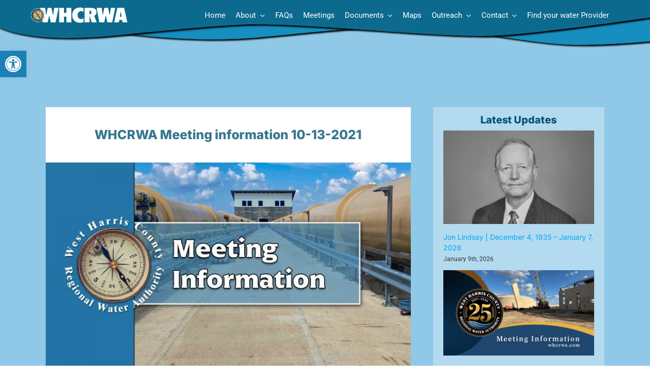

--- FILE ---
content_type: text/html; charset=UTF-8
request_url: https://www.whcrwa.com/2021/10/07/whcrwa-meeting-10-13-2021/
body_size: 28599
content:
<!DOCTYPE html>
<html class="avada-html-layout-wide avada-html-header-position-top avada-is-100-percent-template avada-header-color-not-opaque" lang="en-US" prefix="og: https://ogp.me/ns#">
<head>
	<meta http-equiv="X-UA-Compatible" content="IE=edge" />
	<meta http-equiv="Content-Type" content="text/html; charset=utf-8"/>
	<meta name="viewport" content="width=device-width, initial-scale=1" />
	
<!-- Search Engine Optimization by Rank Math PRO - https://rankmath.com/ -->
<title>WHCRWA Meeting information 10-13-2021 - West Harris County Regional Water Authority</title>
<meta name="description" content="The October 13, 2021 Board Meeting will be held in person, but with supplemental access via videoconference. The Fall Forum originally scheduled for 10-13-2021 has been postponed."/>
<meta name="robots" content="follow, index, max-snippet:-1, max-video-preview:-1, max-image-preview:large"/>
<link rel="canonical" href="https://www.whcrwa.com/2021/10/07/whcrwa-meeting-10-13-2021/" />
<meta property="og:locale" content="en_US" />
<meta property="og:type" content="article" />
<meta property="og:title" content="WHCRWA Meeting information 10-13-2021 - West Harris County Regional Water Authority" />
<meta property="og:description" content="The October 13, 2021 Board Meeting will be held in person, but with supplemental access via videoconference. The Fall Forum originally scheduled for 10-13-2021 has been postponed." />
<meta property="og:url" content="https://www.whcrwa.com/2021/10/07/whcrwa-meeting-10-13-2021/" />
<meta property="og:site_name" content="West Harris County Regional Water Authority" />
<meta property="article:publisher" content="https://www.facebook.com/whcrwa/" />
<meta property="article:section" content="Meeting Information" />
<meta property="og:updated_time" content="2021-10-07T13:45:43-05:00" />
<meta property="og:image" content="https://www.whcrwa.com/wp-content/uploads/2021/09/whcrwa-meeting-info-graphic.jpg" />
<meta property="og:image:secure_url" content="https://www.whcrwa.com/wp-content/uploads/2021/09/whcrwa-meeting-info-graphic.jpg" />
<meta property="og:image:width" content="1920" />
<meta property="og:image:height" content="1080" />
<meta property="og:image:alt" content="WHCRWA Meeting Information" />
<meta property="og:image:type" content="image/jpeg" />
<meta property="article:published_time" content="2021-10-07T13:44:46-05:00" />
<meta property="article:modified_time" content="2021-10-07T13:45:43-05:00" />
<meta name="twitter:card" content="summary_large_image" />
<meta name="twitter:title" content="WHCRWA Meeting information 10-13-2021 - West Harris County Regional Water Authority" />
<meta name="twitter:description" content="The October 13, 2021 Board Meeting will be held in person, but with supplemental access via videoconference. The Fall Forum originally scheduled for 10-13-2021 has been postponed." />
<meta name="twitter:site" content="@whcrwatx" />
<meta name="twitter:creator" content="@whcrwatx" />
<meta name="twitter:image" content="https://www.whcrwa.com/wp-content/uploads/2021/09/whcrwa-meeting-info-graphic.jpg" />
<meta name="twitter:label1" content="Written by" />
<meta name="twitter:data1" content="WHCRWA Admin" />
<meta name="twitter:label2" content="Time to read" />
<meta name="twitter:data2" content="Less than a minute" />
<script type="application/ld+json" class="rank-math-schema-pro">{"@context":"https://schema.org","@graph":[{"@type":"Organization","@id":"https://www.whcrwa.com/#organization","name":"West Harris County Regional Water Authority","url":"https://www.whcrwa.com","sameAs":["https://www.facebook.com/whcrwa/","https://twitter.com/whcrwatx","https://www.linkedin.com/company/whcrwa/","http://www.youtube.com/user/WHCRWA"],"logo":{"@type":"ImageObject","@id":"https://www.whcrwa.com/#logo","url":"https://www.whcrwa.com/wp-content/uploads/2023/06/whcrwa-social-profile1920.png","contentUrl":"https://www.whcrwa.com/wp-content/uploads/2023/06/whcrwa-social-profile1920.png","caption":"West Harris County Regional Water Authority","inLanguage":"en-US","width":"1920","height":"1920"}},{"@type":"WebSite","@id":"https://www.whcrwa.com/#website","url":"https://www.whcrwa.com","name":"West Harris County Regional Water Authority","alternateName":"WHCRWA","publisher":{"@id":"https://www.whcrwa.com/#organization"},"inLanguage":"en-US"},{"@type":"ImageObject","@id":"https://www.whcrwa.com/wp-content/uploads/2021/09/whcrwa-meeting-info-graphic.jpg","url":"https://www.whcrwa.com/wp-content/uploads/2021/09/whcrwa-meeting-info-graphic.jpg","width":"1920","height":"1080","caption":"WHCRWA Meeting Information","inLanguage":"en-US"},{"@type":"WebPage","@id":"https://www.whcrwa.com/2021/10/07/whcrwa-meeting-10-13-2021/#webpage","url":"https://www.whcrwa.com/2021/10/07/whcrwa-meeting-10-13-2021/","name":"WHCRWA Meeting information 10-13-2021 - West Harris County Regional Water Authority","datePublished":"2021-10-07T13:44:46-05:00","dateModified":"2021-10-07T13:45:43-05:00","isPartOf":{"@id":"https://www.whcrwa.com/#website"},"primaryImageOfPage":{"@id":"https://www.whcrwa.com/wp-content/uploads/2021/09/whcrwa-meeting-info-graphic.jpg"},"inLanguage":"en-US"},{"@type":"Person","@id":"https://www.whcrwa.com/author/ttn5admin/","name":"WHCRWA Admin","url":"https://www.whcrwa.com/author/ttn5admin/","image":{"@type":"ImageObject","@id":"https://secure.gravatar.com/avatar/5ebe629bd1c631f4d8ae1fa5d850416749f6703a35f3c78e7c6ee764b2ec362f?s=96&amp;r=g","url":"https://secure.gravatar.com/avatar/5ebe629bd1c631f4d8ae1fa5d850416749f6703a35f3c78e7c6ee764b2ec362f?s=96&amp;r=g","caption":"WHCRWA Admin","inLanguage":"en-US"},"worksFor":{"@id":"https://www.whcrwa.com/#organization"}},{"@type":"NewsArticle","headline":"WHCRWA Meeting information 10-13-2021 - West Harris County Regional Water Authority","datePublished":"2021-10-07T13:44:46-05:00","dateModified":"2021-10-07T13:45:43-05:00","author":{"@id":"https://www.whcrwa.com/author/ttn5admin/","name":"WHCRWA Admin"},"publisher":{"@id":"https://www.whcrwa.com/#organization"},"description":"The October 13, 2021 Board Meeting will be held in person, but with supplemental access via videoconference. The Fall Forum originally scheduled for 10-13-2021 has been postponed.","name":"WHCRWA Meeting information 10-13-2021 - West Harris County Regional Water Authority","@id":"https://www.whcrwa.com/2021/10/07/whcrwa-meeting-10-13-2021/#richSnippet","isPartOf":{"@id":"https://www.whcrwa.com/2021/10/07/whcrwa-meeting-10-13-2021/#webpage"},"image":{"@id":"https://www.whcrwa.com/wp-content/uploads/2021/09/whcrwa-meeting-info-graphic.jpg"},"inLanguage":"en-US","mainEntityOfPage":{"@id":"https://www.whcrwa.com/2021/10/07/whcrwa-meeting-10-13-2021/#webpage"}}]}</script>
<!-- /Rank Math WordPress SEO plugin -->

<link rel="alternate" type="application/rss+xml" title="West Harris County Regional Water Authority &raquo; Feed" href="https://www.whcrwa.com/feed/" />
<link rel="alternate" type="application/rss+xml" title="West Harris County Regional Water Authority &raquo; Comments Feed" href="https://www.whcrwa.com/comments/feed/" />
								<link rel="icon" href="https://www.whcrwa.com/wp-content/uploads/2023/04/WHCRWA-logo-23-64px.png" type="image/png" />
		
					<!-- Apple Touch Icon -->
						<link rel="apple-touch-icon" sizes="180x180" href="https://www.whcrwa.com/wp-content/uploads/2023/04/WHCRWA-logo-23-180px.png" type="image/png">
		
					<!-- Android Icon -->
						<link rel="icon" sizes="192x192" href="https://www.whcrwa.com/wp-content/uploads/2023/04/WHCRWA-logo-23-192px.png" type="image/png">
		
					<!-- MS Edge Icon -->
						<meta name="msapplication-TileImage" content="https://www.whcrwa.com/wp-content/uploads/2023/04/WHCRWA-logo-23-270px.png" type="image/png">
				<link rel="alternate" title="oEmbed (JSON)" type="application/json+oembed" href="https://www.whcrwa.com/wp-json/oembed/1.0/embed?url=https%3A%2F%2Fwww.whcrwa.com%2F2021%2F10%2F07%2Fwhcrwa-meeting-10-13-2021%2F" />
<link rel="alternate" title="oEmbed (XML)" type="text/xml+oembed" href="https://www.whcrwa.com/wp-json/oembed/1.0/embed?url=https%3A%2F%2Fwww.whcrwa.com%2F2021%2F10%2F07%2Fwhcrwa-meeting-10-13-2021%2F&#038;format=xml" />
<style id='wp-img-auto-sizes-contain-inline-css' type='text/css'>
img:is([sizes=auto i],[sizes^="auto," i]){contain-intrinsic-size:3000px 1500px}
/*# sourceURL=wp-img-auto-sizes-contain-inline-css */
</style>
<style id='wp-emoji-styles-inline-css' type='text/css'>

	img.wp-smiley, img.emoji {
		display: inline !important;
		border: none !important;
		box-shadow: none !important;
		height: 1em !important;
		width: 1em !important;
		margin: 0 0.07em !important;
		vertical-align: -0.1em !important;
		background: none !important;
		padding: 0 !important;
	}
/*# sourceURL=wp-emoji-styles-inline-css */
</style>
<link rel='stylesheet' id='pojo-a11y-css' href='https://www.whcrwa.com/wp-content/plugins/pojo-accessibility/modules/legacy/assets/css/style.min.css?ver=1.0.0' type='text/css' media='all' />
<link rel='stylesheet' id='mimetypes-link-icons-css' href='https://www.whcrwa.com/wp-content/plugins/mimetypes-link-icons/css/style.php?cssvars=bXRsaV9oZWlnaHQ9MTYmbXRsaV9pbWFnZV90eXBlPXBuZyZtdGxpX2xlZnRvcnJpZ2h0PWxlZnQmYWN0aXZlX3R5cGVzPXBkZg%3D&#038;ver=3.0' type='text/css' media='all' />
<link rel='stylesheet' id='fusion-dynamic-css-css' href='https://www.whcrwa.com/wp-content/uploads/fusion-styles/591f1390209dc1ab7dc0a39c7b6d3447.min.css?ver=3.14.2' type='text/css' media='all' />
<script type="text/javascript" src="https://www.whcrwa.com/wp-includes/js/jquery/jquery.min.js?ver=3.7.1" id="jquery-core-js"></script>
<script type="text/javascript" src="https://www.whcrwa.com/wp-includes/js/jquery/jquery-migrate.min.js?ver=3.4.1" id="jquery-migrate-js"></script>
<link rel="https://api.w.org/" href="https://www.whcrwa.com/wp-json/" /><link rel="alternate" title="JSON" type="application/json" href="https://www.whcrwa.com/wp-json/wp/v2/posts/1740" /><link rel="EditURI" type="application/rsd+xml" title="RSD" href="https://www.whcrwa.com/xmlrpc.php?rsd" />
<meta name="generator" content="WordPress 6.9" />
<link rel='shortlink' href='https://www.whcrwa.com/?p=1740' />
<script type="text/javascript">
(function(url){
	if(/(?:Chrome\/26\.0\.1410\.63 Safari\/537\.31|WordfenceTestMonBot)/.test(navigator.userAgent)){ return; }
	var addEvent = function(evt, handler) {
		if (window.addEventListener) {
			document.addEventListener(evt, handler, false);
		} else if (window.attachEvent) {
			document.attachEvent('on' + evt, handler);
		}
	};
	var removeEvent = function(evt, handler) {
		if (window.removeEventListener) {
			document.removeEventListener(evt, handler, false);
		} else if (window.detachEvent) {
			document.detachEvent('on' + evt, handler);
		}
	};
	var evts = 'contextmenu dblclick drag dragend dragenter dragleave dragover dragstart drop keydown keypress keyup mousedown mousemove mouseout mouseover mouseup mousewheel scroll'.split(' ');
	var logHuman = function() {
		if (window.wfLogHumanRan) { return; }
		window.wfLogHumanRan = true;
		var wfscr = document.createElement('script');
		wfscr.type = 'text/javascript';
		wfscr.async = true;
		wfscr.src = url + '&r=' + Math.random();
		(document.getElementsByTagName('head')[0]||document.getElementsByTagName('body')[0]).appendChild(wfscr);
		for (var i = 0; i < evts.length; i++) {
			removeEvent(evts[i], logHuman);
		}
	};
	for (var i = 0; i < evts.length; i++) {
		addEvent(evts[i], logHuman);
	}
})('//www.whcrwa.com/?wordfence_lh=1&hid=D4B1BEB2E68CE60A7F02D3321E030CA3');
</script><style type="text/css">
#pojo-a11y-toolbar .pojo-a11y-toolbar-toggle a{ background-color: #1a80b6;	color: #ffffff;}
#pojo-a11y-toolbar .pojo-a11y-toolbar-overlay, #pojo-a11y-toolbar .pojo-a11y-toolbar-overlay ul.pojo-a11y-toolbar-items.pojo-a11y-links{ border-color: #1a80b6;}
body.pojo-a11y-focusable a:focus{ outline-style: solid !important;	outline-width: 1px !important;	outline-color: #FF0000 !important;}
#pojo-a11y-toolbar{ top: 100px !important;}
#pojo-a11y-toolbar .pojo-a11y-toolbar-overlay{ background-color: #ffffff;}
#pojo-a11y-toolbar .pojo-a11y-toolbar-overlay ul.pojo-a11y-toolbar-items li.pojo-a11y-toolbar-item a, #pojo-a11y-toolbar .pojo-a11y-toolbar-overlay p.pojo-a11y-toolbar-title{ color: #333333;}
#pojo-a11y-toolbar .pojo-a11y-toolbar-overlay ul.pojo-a11y-toolbar-items li.pojo-a11y-toolbar-item a.active{ background-color: #1a80b6;	color: #ffffff;}
@media (max-width: 767px) { #pojo-a11y-toolbar { top: 50px !important; } }</style><style type="text/css" id="css-fb-visibility">@media screen and (max-width: 640px){.fusion-no-small-visibility{display:none !important;}body .sm-text-align-center{text-align:center !important;}body .sm-text-align-left{text-align:left !important;}body .sm-text-align-right{text-align:right !important;}body .sm-text-align-justify{text-align:justify !important;}body .sm-flex-align-center{justify-content:center !important;}body .sm-flex-align-flex-start{justify-content:flex-start !important;}body .sm-flex-align-flex-end{justify-content:flex-end !important;}body .sm-mx-auto{margin-left:auto !important;margin-right:auto !important;}body .sm-ml-auto{margin-left:auto !important;}body .sm-mr-auto{margin-right:auto !important;}body .fusion-absolute-position-small{position:absolute;width:100%;}.awb-sticky.awb-sticky-small{ position: sticky; top: var(--awb-sticky-offset,0); }}@media screen and (min-width: 641px) and (max-width: 1024px){.fusion-no-medium-visibility{display:none !important;}body .md-text-align-center{text-align:center !important;}body .md-text-align-left{text-align:left !important;}body .md-text-align-right{text-align:right !important;}body .md-text-align-justify{text-align:justify !important;}body .md-flex-align-center{justify-content:center !important;}body .md-flex-align-flex-start{justify-content:flex-start !important;}body .md-flex-align-flex-end{justify-content:flex-end !important;}body .md-mx-auto{margin-left:auto !important;margin-right:auto !important;}body .md-ml-auto{margin-left:auto !important;}body .md-mr-auto{margin-right:auto !important;}body .fusion-absolute-position-medium{position:absolute;width:100%;}.awb-sticky.awb-sticky-medium{ position: sticky; top: var(--awb-sticky-offset,0); }}@media screen and (min-width: 1025px){.fusion-no-large-visibility{display:none !important;}body .lg-text-align-center{text-align:center !important;}body .lg-text-align-left{text-align:left !important;}body .lg-text-align-right{text-align:right !important;}body .lg-text-align-justify{text-align:justify !important;}body .lg-flex-align-center{justify-content:center !important;}body .lg-flex-align-flex-start{justify-content:flex-start !important;}body .lg-flex-align-flex-end{justify-content:flex-end !important;}body .lg-mx-auto{margin-left:auto !important;margin-right:auto !important;}body .lg-ml-auto{margin-left:auto !important;}body .lg-mr-auto{margin-right:auto !important;}body .fusion-absolute-position-large{position:absolute;width:100%;}.awb-sticky.awb-sticky-large{ position: sticky; top: var(--awb-sticky-offset,0); }}</style><meta name="generator" content="Powered by Slider Revolution 6.7.40 - responsive, Mobile-Friendly Slider Plugin for WordPress with comfortable drag and drop interface." />
<script>function setREVStartSize(e){
			//window.requestAnimationFrame(function() {
				window.RSIW = window.RSIW===undefined ? window.innerWidth : window.RSIW;
				window.RSIH = window.RSIH===undefined ? window.innerHeight : window.RSIH;
				try {
					var pw = document.getElementById(e.c).parentNode.offsetWidth,
						newh;
					pw = pw===0 || isNaN(pw) || (e.l=="fullwidth" || e.layout=="fullwidth") ? window.RSIW : pw;
					e.tabw = e.tabw===undefined ? 0 : parseInt(e.tabw);
					e.thumbw = e.thumbw===undefined ? 0 : parseInt(e.thumbw);
					e.tabh = e.tabh===undefined ? 0 : parseInt(e.tabh);
					e.thumbh = e.thumbh===undefined ? 0 : parseInt(e.thumbh);
					e.tabhide = e.tabhide===undefined ? 0 : parseInt(e.tabhide);
					e.thumbhide = e.thumbhide===undefined ? 0 : parseInt(e.thumbhide);
					e.mh = e.mh===undefined || e.mh=="" || e.mh==="auto" ? 0 : parseInt(e.mh,0);
					if(e.layout==="fullscreen" || e.l==="fullscreen")
						newh = Math.max(e.mh,window.RSIH);
					else{
						e.gw = Array.isArray(e.gw) ? e.gw : [e.gw];
						for (var i in e.rl) if (e.gw[i]===undefined || e.gw[i]===0) e.gw[i] = e.gw[i-1];
						e.gh = e.el===undefined || e.el==="" || (Array.isArray(e.el) && e.el.length==0)? e.gh : e.el;
						e.gh = Array.isArray(e.gh) ? e.gh : [e.gh];
						for (var i in e.rl) if (e.gh[i]===undefined || e.gh[i]===0) e.gh[i] = e.gh[i-1];
											
						var nl = new Array(e.rl.length),
							ix = 0,
							sl;
						e.tabw = e.tabhide>=pw ? 0 : e.tabw;
						e.thumbw = e.thumbhide>=pw ? 0 : e.thumbw;
						e.tabh = e.tabhide>=pw ? 0 : e.tabh;
						e.thumbh = e.thumbhide>=pw ? 0 : e.thumbh;
						for (var i in e.rl) nl[i] = e.rl[i]<window.RSIW ? 0 : e.rl[i];
						sl = nl[0];
						for (var i in nl) if (sl>nl[i] && nl[i]>0) { sl = nl[i]; ix=i;}
						var m = pw>(e.gw[ix]+e.tabw+e.thumbw) ? 1 : (pw-(e.tabw+e.thumbw)) / (e.gw[ix]);
						newh =  (e.gh[ix] * m) + (e.tabh + e.thumbh);
					}
					var el = document.getElementById(e.c);
					if (el!==null && el) el.style.height = newh+"px";
					el = document.getElementById(e.c+"_wrapper");
					if (el!==null && el) {
						el.style.height = newh+"px";
						el.style.display = "block";
					}
				} catch(e){
					console.log("Failure at Presize of Slider:" + e)
				}
			//});
		  };</script>
		<script type="text/javascript">
			var doc = document.documentElement;
			doc.setAttribute( 'data-useragent', navigator.userAgent );
		</script>
		<!-- Global site tag (gtag.js) - Google Analytics -->
<script async src="https://www.googletagmanager.com/gtag/js?id=UA-787620-6"></script>
<script>
  window.dataLayer = window.dataLayer || [];
  function gtag(){dataLayer.push(arguments);}
  gtag('js', new Date());

  gtag('config', 'UA-787620-6');
</script>
<!-- Google tag (gtag.js) -->
<script async src="https://www.googletagmanager.com/gtag/js?id=G-NXGF89RPPM"></script>
<script>
  window.dataLayer = window.dataLayer || [];
  function gtag(){dataLayer.push(arguments);}
  gtag('js', new Date());

  gtag('config', 'G-NXGF89RPPM');
</script>
<script type="text/javascript" async 
 src="https://static.klaviyo.com/onsite/js/klaviyo.js?company_id=Sm9eux"></script>
	<style id='global-styles-inline-css' type='text/css'>
:root{--wp--preset--aspect-ratio--square: 1;--wp--preset--aspect-ratio--4-3: 4/3;--wp--preset--aspect-ratio--3-4: 3/4;--wp--preset--aspect-ratio--3-2: 3/2;--wp--preset--aspect-ratio--2-3: 2/3;--wp--preset--aspect-ratio--16-9: 16/9;--wp--preset--aspect-ratio--9-16: 9/16;--wp--preset--color--black: #000000;--wp--preset--color--cyan-bluish-gray: #abb8c3;--wp--preset--color--white: #ffffff;--wp--preset--color--pale-pink: #f78da7;--wp--preset--color--vivid-red: #cf2e2e;--wp--preset--color--luminous-vivid-orange: #ff6900;--wp--preset--color--luminous-vivid-amber: #fcb900;--wp--preset--color--light-green-cyan: #7bdcb5;--wp--preset--color--vivid-green-cyan: #00d084;--wp--preset--color--pale-cyan-blue: #8ed1fc;--wp--preset--color--vivid-cyan-blue: #0693e3;--wp--preset--color--vivid-purple: #9b51e0;--wp--preset--color--awb-color-1: #ffffff;--wp--preset--color--awb-color-2: #f6f6f6;--wp--preset--color--awb-color-3: #ebeaea;--wp--preset--color--awb-color-4: #a0ce4e;--wp--preset--color--awb-color-5: #747474;--wp--preset--color--awb-color-6: #1a80b6;--wp--preset--color--awb-color-7: #105378;--wp--preset--color--awb-color-8: #333333;--wp--preset--color--awb-color-custom-10: #e0dede;--wp--preset--color--awb-color-custom-11: rgba(235,234,234,0.8);--wp--preset--color--awb-color-custom-12: #e8e8e8;--wp--preset--color--awb-color-custom-13: #f9f9f9;--wp--preset--color--awb-color-custom-14: #5aabd6;--wp--preset--color--awb-color-custom-15: #90c9e8;--wp--preset--color--awb-color-custom-16: #1e1e1e;--wp--preset--color--awb-color-custom-17: #000000;--wp--preset--color--awb-color-custom-18: #363839;--wp--preset--color--awb-color-custom-1: #025272;--wp--preset--color--awb-color-custom-2: #024169;--wp--preset--color--awb-color-custom-3: #012c46;--wp--preset--color--awb-color-custom-4: #35758e;--wp--preset--color--awb-color-custom-5: #356787;--wp--preset--color--awb-color-custom-6: #4493c4;--wp--preset--color--awb-color-custom-7: #73aed3;--wp--preset--color--awb-color-custom-8: #02578c;--wp--preset--gradient--vivid-cyan-blue-to-vivid-purple: linear-gradient(135deg,rgb(6,147,227) 0%,rgb(155,81,224) 100%);--wp--preset--gradient--light-green-cyan-to-vivid-green-cyan: linear-gradient(135deg,rgb(122,220,180) 0%,rgb(0,208,130) 100%);--wp--preset--gradient--luminous-vivid-amber-to-luminous-vivid-orange: linear-gradient(135deg,rgb(252,185,0) 0%,rgb(255,105,0) 100%);--wp--preset--gradient--luminous-vivid-orange-to-vivid-red: linear-gradient(135deg,rgb(255,105,0) 0%,rgb(207,46,46) 100%);--wp--preset--gradient--very-light-gray-to-cyan-bluish-gray: linear-gradient(135deg,rgb(238,238,238) 0%,rgb(169,184,195) 100%);--wp--preset--gradient--cool-to-warm-spectrum: linear-gradient(135deg,rgb(74,234,220) 0%,rgb(151,120,209) 20%,rgb(207,42,186) 40%,rgb(238,44,130) 60%,rgb(251,105,98) 80%,rgb(254,248,76) 100%);--wp--preset--gradient--blush-light-purple: linear-gradient(135deg,rgb(255,206,236) 0%,rgb(152,150,240) 100%);--wp--preset--gradient--blush-bordeaux: linear-gradient(135deg,rgb(254,205,165) 0%,rgb(254,45,45) 50%,rgb(107,0,62) 100%);--wp--preset--gradient--luminous-dusk: linear-gradient(135deg,rgb(255,203,112) 0%,rgb(199,81,192) 50%,rgb(65,88,208) 100%);--wp--preset--gradient--pale-ocean: linear-gradient(135deg,rgb(255,245,203) 0%,rgb(182,227,212) 50%,rgb(51,167,181) 100%);--wp--preset--gradient--electric-grass: linear-gradient(135deg,rgb(202,248,128) 0%,rgb(113,206,126) 100%);--wp--preset--gradient--midnight: linear-gradient(135deg,rgb(2,3,129) 0%,rgb(40,116,252) 100%);--wp--preset--font-size--small: 12px;--wp--preset--font-size--medium: 20px;--wp--preset--font-size--large: 24px;--wp--preset--font-size--x-large: 42px;--wp--preset--font-size--normal: 16px;--wp--preset--font-size--xlarge: 32px;--wp--preset--font-size--huge: 48px;--wp--preset--spacing--20: 0.44rem;--wp--preset--spacing--30: 0.67rem;--wp--preset--spacing--40: 1rem;--wp--preset--spacing--50: 1.5rem;--wp--preset--spacing--60: 2.25rem;--wp--preset--spacing--70: 3.38rem;--wp--preset--spacing--80: 5.06rem;--wp--preset--shadow--natural: 6px 6px 9px rgba(0, 0, 0, 0.2);--wp--preset--shadow--deep: 12px 12px 50px rgba(0, 0, 0, 0.4);--wp--preset--shadow--sharp: 6px 6px 0px rgba(0, 0, 0, 0.2);--wp--preset--shadow--outlined: 6px 6px 0px -3px rgb(255, 255, 255), 6px 6px rgb(0, 0, 0);--wp--preset--shadow--crisp: 6px 6px 0px rgb(0, 0, 0);}:where(.is-layout-flex){gap: 0.5em;}:where(.is-layout-grid){gap: 0.5em;}body .is-layout-flex{display: flex;}.is-layout-flex{flex-wrap: wrap;align-items: center;}.is-layout-flex > :is(*, div){margin: 0;}body .is-layout-grid{display: grid;}.is-layout-grid > :is(*, div){margin: 0;}:where(.wp-block-columns.is-layout-flex){gap: 2em;}:where(.wp-block-columns.is-layout-grid){gap: 2em;}:where(.wp-block-post-template.is-layout-flex){gap: 1.25em;}:where(.wp-block-post-template.is-layout-grid){gap: 1.25em;}.has-black-color{color: var(--wp--preset--color--black) !important;}.has-cyan-bluish-gray-color{color: var(--wp--preset--color--cyan-bluish-gray) !important;}.has-white-color{color: var(--wp--preset--color--white) !important;}.has-pale-pink-color{color: var(--wp--preset--color--pale-pink) !important;}.has-vivid-red-color{color: var(--wp--preset--color--vivid-red) !important;}.has-luminous-vivid-orange-color{color: var(--wp--preset--color--luminous-vivid-orange) !important;}.has-luminous-vivid-amber-color{color: var(--wp--preset--color--luminous-vivid-amber) !important;}.has-light-green-cyan-color{color: var(--wp--preset--color--light-green-cyan) !important;}.has-vivid-green-cyan-color{color: var(--wp--preset--color--vivid-green-cyan) !important;}.has-pale-cyan-blue-color{color: var(--wp--preset--color--pale-cyan-blue) !important;}.has-vivid-cyan-blue-color{color: var(--wp--preset--color--vivid-cyan-blue) !important;}.has-vivid-purple-color{color: var(--wp--preset--color--vivid-purple) !important;}.has-black-background-color{background-color: var(--wp--preset--color--black) !important;}.has-cyan-bluish-gray-background-color{background-color: var(--wp--preset--color--cyan-bluish-gray) !important;}.has-white-background-color{background-color: var(--wp--preset--color--white) !important;}.has-pale-pink-background-color{background-color: var(--wp--preset--color--pale-pink) !important;}.has-vivid-red-background-color{background-color: var(--wp--preset--color--vivid-red) !important;}.has-luminous-vivid-orange-background-color{background-color: var(--wp--preset--color--luminous-vivid-orange) !important;}.has-luminous-vivid-amber-background-color{background-color: var(--wp--preset--color--luminous-vivid-amber) !important;}.has-light-green-cyan-background-color{background-color: var(--wp--preset--color--light-green-cyan) !important;}.has-vivid-green-cyan-background-color{background-color: var(--wp--preset--color--vivid-green-cyan) !important;}.has-pale-cyan-blue-background-color{background-color: var(--wp--preset--color--pale-cyan-blue) !important;}.has-vivid-cyan-blue-background-color{background-color: var(--wp--preset--color--vivid-cyan-blue) !important;}.has-vivid-purple-background-color{background-color: var(--wp--preset--color--vivid-purple) !important;}.has-black-border-color{border-color: var(--wp--preset--color--black) !important;}.has-cyan-bluish-gray-border-color{border-color: var(--wp--preset--color--cyan-bluish-gray) !important;}.has-white-border-color{border-color: var(--wp--preset--color--white) !important;}.has-pale-pink-border-color{border-color: var(--wp--preset--color--pale-pink) !important;}.has-vivid-red-border-color{border-color: var(--wp--preset--color--vivid-red) !important;}.has-luminous-vivid-orange-border-color{border-color: var(--wp--preset--color--luminous-vivid-orange) !important;}.has-luminous-vivid-amber-border-color{border-color: var(--wp--preset--color--luminous-vivid-amber) !important;}.has-light-green-cyan-border-color{border-color: var(--wp--preset--color--light-green-cyan) !important;}.has-vivid-green-cyan-border-color{border-color: var(--wp--preset--color--vivid-green-cyan) !important;}.has-pale-cyan-blue-border-color{border-color: var(--wp--preset--color--pale-cyan-blue) !important;}.has-vivid-cyan-blue-border-color{border-color: var(--wp--preset--color--vivid-cyan-blue) !important;}.has-vivid-purple-border-color{border-color: var(--wp--preset--color--vivid-purple) !important;}.has-vivid-cyan-blue-to-vivid-purple-gradient-background{background: var(--wp--preset--gradient--vivid-cyan-blue-to-vivid-purple) !important;}.has-light-green-cyan-to-vivid-green-cyan-gradient-background{background: var(--wp--preset--gradient--light-green-cyan-to-vivid-green-cyan) !important;}.has-luminous-vivid-amber-to-luminous-vivid-orange-gradient-background{background: var(--wp--preset--gradient--luminous-vivid-amber-to-luminous-vivid-orange) !important;}.has-luminous-vivid-orange-to-vivid-red-gradient-background{background: var(--wp--preset--gradient--luminous-vivid-orange-to-vivid-red) !important;}.has-very-light-gray-to-cyan-bluish-gray-gradient-background{background: var(--wp--preset--gradient--very-light-gray-to-cyan-bluish-gray) !important;}.has-cool-to-warm-spectrum-gradient-background{background: var(--wp--preset--gradient--cool-to-warm-spectrum) !important;}.has-blush-light-purple-gradient-background{background: var(--wp--preset--gradient--blush-light-purple) !important;}.has-blush-bordeaux-gradient-background{background: var(--wp--preset--gradient--blush-bordeaux) !important;}.has-luminous-dusk-gradient-background{background: var(--wp--preset--gradient--luminous-dusk) !important;}.has-pale-ocean-gradient-background{background: var(--wp--preset--gradient--pale-ocean) !important;}.has-electric-grass-gradient-background{background: var(--wp--preset--gradient--electric-grass) !important;}.has-midnight-gradient-background{background: var(--wp--preset--gradient--midnight) !important;}.has-small-font-size{font-size: var(--wp--preset--font-size--small) !important;}.has-medium-font-size{font-size: var(--wp--preset--font-size--medium) !important;}.has-large-font-size{font-size: var(--wp--preset--font-size--large) !important;}.has-x-large-font-size{font-size: var(--wp--preset--font-size--x-large) !important;}
/*# sourceURL=global-styles-inline-css */
</style>
<style id='wp-block-library-inline-css' type='text/css'>
:root{--wp-block-synced-color:#7a00df;--wp-block-synced-color--rgb:122,0,223;--wp-bound-block-color:var(--wp-block-synced-color);--wp-editor-canvas-background:#ddd;--wp-admin-theme-color:#007cba;--wp-admin-theme-color--rgb:0,124,186;--wp-admin-theme-color-darker-10:#006ba1;--wp-admin-theme-color-darker-10--rgb:0,107,160.5;--wp-admin-theme-color-darker-20:#005a87;--wp-admin-theme-color-darker-20--rgb:0,90,135;--wp-admin-border-width-focus:2px}@media (min-resolution:192dpi){:root{--wp-admin-border-width-focus:1.5px}}.wp-element-button{cursor:pointer}:root .has-very-light-gray-background-color{background-color:#eee}:root .has-very-dark-gray-background-color{background-color:#313131}:root .has-very-light-gray-color{color:#eee}:root .has-very-dark-gray-color{color:#313131}:root .has-vivid-green-cyan-to-vivid-cyan-blue-gradient-background{background:linear-gradient(135deg,#00d084,#0693e3)}:root .has-purple-crush-gradient-background{background:linear-gradient(135deg,#34e2e4,#4721fb 50%,#ab1dfe)}:root .has-hazy-dawn-gradient-background{background:linear-gradient(135deg,#faaca8,#dad0ec)}:root .has-subdued-olive-gradient-background{background:linear-gradient(135deg,#fafae1,#67a671)}:root .has-atomic-cream-gradient-background{background:linear-gradient(135deg,#fdd79a,#004a59)}:root .has-nightshade-gradient-background{background:linear-gradient(135deg,#330968,#31cdcf)}:root .has-midnight-gradient-background{background:linear-gradient(135deg,#020381,#2874fc)}:root{--wp--preset--font-size--normal:16px;--wp--preset--font-size--huge:42px}.has-regular-font-size{font-size:1em}.has-larger-font-size{font-size:2.625em}.has-normal-font-size{font-size:var(--wp--preset--font-size--normal)}.has-huge-font-size{font-size:var(--wp--preset--font-size--huge)}.has-text-align-center{text-align:center}.has-text-align-left{text-align:left}.has-text-align-right{text-align:right}.has-fit-text{white-space:nowrap!important}#end-resizable-editor-section{display:none}.aligncenter{clear:both}.items-justified-left{justify-content:flex-start}.items-justified-center{justify-content:center}.items-justified-right{justify-content:flex-end}.items-justified-space-between{justify-content:space-between}.screen-reader-text{border:0;clip-path:inset(50%);height:1px;margin:-1px;overflow:hidden;padding:0;position:absolute;width:1px;word-wrap:normal!important}.screen-reader-text:focus{background-color:#ddd;clip-path:none;color:#444;display:block;font-size:1em;height:auto;left:5px;line-height:normal;padding:15px 23px 14px;text-decoration:none;top:5px;width:auto;z-index:100000}html :where(.has-border-color){border-style:solid}html :where([style*=border-top-color]){border-top-style:solid}html :where([style*=border-right-color]){border-right-style:solid}html :where([style*=border-bottom-color]){border-bottom-style:solid}html :where([style*=border-left-color]){border-left-style:solid}html :where([style*=border-width]){border-style:solid}html :where([style*=border-top-width]){border-top-style:solid}html :where([style*=border-right-width]){border-right-style:solid}html :where([style*=border-bottom-width]){border-bottom-style:solid}html :where([style*=border-left-width]){border-left-style:solid}html :where(img[class*=wp-image-]){height:auto;max-width:100%}:where(figure){margin:0 0 1em}html :where(.is-position-sticky){--wp-admin--admin-bar--position-offset:var(--wp-admin--admin-bar--height,0px)}@media screen and (max-width:600px){html :where(.is-position-sticky){--wp-admin--admin-bar--position-offset:0px}}
/*wp_block_styles_on_demand_placeholder:6970a7cfea478*/
/*# sourceURL=wp-block-library-inline-css */
</style>
<style id='wp-block-library-theme-inline-css' type='text/css'>
.wp-block-audio :where(figcaption){color:#555;font-size:13px;text-align:center}.is-dark-theme .wp-block-audio :where(figcaption){color:#ffffffa6}.wp-block-audio{margin:0 0 1em}.wp-block-code{border:1px solid #ccc;border-radius:4px;font-family:Menlo,Consolas,monaco,monospace;padding:.8em 1em}.wp-block-embed :where(figcaption){color:#555;font-size:13px;text-align:center}.is-dark-theme .wp-block-embed :where(figcaption){color:#ffffffa6}.wp-block-embed{margin:0 0 1em}.blocks-gallery-caption{color:#555;font-size:13px;text-align:center}.is-dark-theme .blocks-gallery-caption{color:#ffffffa6}:root :where(.wp-block-image figcaption){color:#555;font-size:13px;text-align:center}.is-dark-theme :root :where(.wp-block-image figcaption){color:#ffffffa6}.wp-block-image{margin:0 0 1em}.wp-block-pullquote{border-bottom:4px solid;border-top:4px solid;color:currentColor;margin-bottom:1.75em}.wp-block-pullquote :where(cite),.wp-block-pullquote :where(footer),.wp-block-pullquote__citation{color:currentColor;font-size:.8125em;font-style:normal;text-transform:uppercase}.wp-block-quote{border-left:.25em solid;margin:0 0 1.75em;padding-left:1em}.wp-block-quote cite,.wp-block-quote footer{color:currentColor;font-size:.8125em;font-style:normal;position:relative}.wp-block-quote:where(.has-text-align-right){border-left:none;border-right:.25em solid;padding-left:0;padding-right:1em}.wp-block-quote:where(.has-text-align-center){border:none;padding-left:0}.wp-block-quote.is-large,.wp-block-quote.is-style-large,.wp-block-quote:where(.is-style-plain){border:none}.wp-block-search .wp-block-search__label{font-weight:700}.wp-block-search__button{border:1px solid #ccc;padding:.375em .625em}:where(.wp-block-group.has-background){padding:1.25em 2.375em}.wp-block-separator.has-css-opacity{opacity:.4}.wp-block-separator{border:none;border-bottom:2px solid;margin-left:auto;margin-right:auto}.wp-block-separator.has-alpha-channel-opacity{opacity:1}.wp-block-separator:not(.is-style-wide):not(.is-style-dots){width:100px}.wp-block-separator.has-background:not(.is-style-dots){border-bottom:none;height:1px}.wp-block-separator.has-background:not(.is-style-wide):not(.is-style-dots){height:2px}.wp-block-table{margin:0 0 1em}.wp-block-table td,.wp-block-table th{word-break:normal}.wp-block-table :where(figcaption){color:#555;font-size:13px;text-align:center}.is-dark-theme .wp-block-table :where(figcaption){color:#ffffffa6}.wp-block-video :where(figcaption){color:#555;font-size:13px;text-align:center}.is-dark-theme .wp-block-video :where(figcaption){color:#ffffffa6}.wp-block-video{margin:0 0 1em}:root :where(.wp-block-template-part.has-background){margin-bottom:0;margin-top:0;padding:1.25em 2.375em}
/*# sourceURL=/wp-includes/css/dist/block-library/theme.min.css */
</style>
<style id='classic-theme-styles-inline-css' type='text/css'>
/*! This file is auto-generated */
.wp-block-button__link{color:#fff;background-color:#32373c;border-radius:9999px;box-shadow:none;text-decoration:none;padding:calc(.667em + 2px) calc(1.333em + 2px);font-size:1.125em}.wp-block-file__button{background:#32373c;color:#fff;text-decoration:none}
/*# sourceURL=/wp-includes/css/classic-themes.min.css */
</style>
<link rel='stylesheet' id='rs-plugin-settings-css' href='//www.whcrwa.com/wp-content/plugins/revslider/sr6/assets/css/rs6.css?ver=6.7.40' type='text/css' media='all' />
<style id='rs-plugin-settings-inline-css' type='text/css'>
#rs-demo-id {}
/*# sourceURL=rs-plugin-settings-inline-css */
</style>
</head>

<body class="wp-singular post-template-default single single-post postid-1740 single-format-standard wp-theme-Avada fusion-image-hovers fusion-pagination-sizing fusion-button_type-flat fusion-button_span-no fusion-button_gradient-linear avada-image-rollover-circle-yes avada-image-rollover-yes avada-image-rollover-direction-left fusion-has-button-gradient fusion-body ltr no-tablet-sticky-header no-mobile-sticky-header no-mobile-slidingbar fusion-disable-outline fusion-sub-menu-fade mobile-logo-pos-left layout-wide-mode avada-has-boxed-modal-shadow-none layout-scroll-offset-full avada-has-zero-margin-offset-top fusion-top-header menu-text-align-center mobile-menu-design-modern fusion-show-pagination-text fusion-header-layout-v1 avada-responsive avada-footer-fx-none avada-menu-highlight-style-textcolor fusion-search-form-clean fusion-main-menu-search-overlay fusion-avatar-square avada-dropdown-styles avada-blog-layout-grid avada-blog-archive-layout-grid avada-header-shadow-no avada-menu-icon-position-left avada-has-megamenu-shadow avada-has-mainmenu-dropdown-divider avada-has-header-100-width avada-has-mobile-menu-search avada-has-main-nav-search-icon avada-has-breadcrumb-mobile-hidden avada-has-titlebar-hide avada-has-pagination-padding avada-flyout-menu-direction-fade avada-ec-views-v1" data-awb-post-id="1740">
		<a class="skip-link screen-reader-text" href="#content">Skip to content</a>

	<div id="boxed-wrapper">
		
		<div id="wrapper" class="fusion-wrapper">
			<div id="home" style="position:relative;top:-1px;"></div>
												<div class="fusion-tb-header"><div class="fusion-fullwidth fullwidth-box fusion-builder-row-1 fusion-flex-container has-pattern-background has-mask-background fusion-parallax-none hundred-percent-fullwidth non-hundred-percent-height-scrolling fusion-no-small-visibility fusion-no-medium-visibility fusion-custom-z-index" style="--awb-background-position:center top;--awb-border-radius-top-left:0px;--awb-border-radius-top-right:0px;--awb-border-radius-bottom-right:0px;--awb-border-radius-bottom-left:0px;--awb-z-index:280;--awb-padding-top:0px;--awb-padding-right:20px;--awb-padding-bottom:0px;--awb-padding-left:20px;--awb-margin-top:0px;--awb-margin-bottom:30px;--awb-background-color:rgba(0,88,131,0);--awb-background-image:url(&quot;https://www.whcrwa.com/wp-content/uploads/2023/03/slider-overlay-waves3.svg&quot;);--awb-background-size:cover;--awb-flex-wrap:wrap;" ><div class="fusion-builder-row fusion-row fusion-flex-align-items-center fusion-flex-content-wrap" style="width:104% !important;max-width:104% !important;margin-left: calc(-4% / 2 );margin-right: calc(-4% / 2 );"><div class="fusion-layout-column fusion_builder_column fusion-builder-column-0 fusion_builder_column_1_4 1_4 fusion-flex-column" style="--awb-z-index:180;--awb-bg-size:cover;--awb-width-large:25%;--awb-margin-top-large:0px;--awb-spacing-right-large:0px;--awb-margin-bottom-large:0px;--awb-spacing-left-large:0px;--awb-width-medium:100%;--awb-order-medium:0;--awb-spacing-right-medium:1.92%;--awb-spacing-left-medium:1.92%;--awb-width-small:100%;--awb-order-small:0;--awb-spacing-right-small:1.92%;--awb-spacing-left-small:1.92%;"><div class="fusion-column-wrapper fusion-column-has-shadow fusion-flex-justify-content-flex-start fusion-content-layout-column"><div class="fusion-image-element " style="text-align:center;--awb-max-width:200px;--awb-caption-title-font-family:var(--h2_typography-font-family);--awb-caption-title-font-weight:var(--h2_typography-font-weight);--awb-caption-title-font-style:var(--h2_typography-font-style);--awb-caption-title-size:var(--h2_typography-font-size);--awb-caption-title-transform:var(--h2_typography-text-transform);--awb-caption-title-line-height:var(--h2_typography-line-height);--awb-caption-title-letter-spacing:var(--h2_typography-letter-spacing);"><span class=" fusion-imageframe imageframe-none imageframe-1 hover-type-none"><a class="fusion-no-lightbox" href="https://www.whcrwa.com/" target="_self" aria-label="West Harris County Regional Water Authority"><img decoding="async" width="478" height="100" alt="West Harris County Regional Water Authority" src="https://www.whcrwa.com/wp-content/uploads/2023/04/WHCRWA-horizontal-logo-white-letters-copy.svg" class="img-responsive wp-image-2287"/></a></span></div></div></div><div class="fusion-layout-column fusion_builder_column fusion-builder-column-1 fusion_builder_column_3_4 3_4 fusion-flex-column" style="--awb-z-index:180;--awb-bg-size:cover;--awb-width-large:75%;--awb-margin-top-large:0px;--awb-spacing-right-large:0px;--awb-margin-bottom-large:0px;--awb-spacing-left-large:0px;--awb-width-medium:100%;--awb-order-medium:0;--awb-spacing-right-medium:1.92%;--awb-spacing-left-medium:1.92%;--awb-width-small:100%;--awb-order-small:0;--awb-spacing-right-small:1.92%;--awb-spacing-left-small:1.92%;"><div class="fusion-column-wrapper fusion-column-has-shadow fusion-flex-justify-content-flex-start fusion-content-layout-column"><nav class="awb-menu awb-menu_row awb-menu_em-hover mobile-mode-collapse-to-button awb-menu_icons-left awb-menu_dc-yes mobile-trigger-fullwidth-off awb-menu_mobile-toggle awb-menu_indent-left mobile-size-full-absolute loading mega-menu-loading awb-menu_desktop awb-menu_arrows-main awb-menu_dropdown awb-menu_expand-right awb-menu_transition-fade" style="--awb-font-size:15px;--awb-align-items:center;--awb-justify-content:center;--awb-items-padding-right:10px;--awb-items-padding-left:10px;--awb-color:var(--awb-color1);--awb-active-color:#ffe460;--awb-submenu-color:var(--awb-color1);--awb-submenu-bg:#116b8f;--awb-submenu-sep-color:var(--awb-color1);--awb-submenu-active-bg:var(--awb-custom_color_1);--awb-submenu-active-color:var(--awb-color1);--awb-main-justify-content:flex-start;--awb-mobile-bg:var(--awb-custom_color_8);--awb-mobile-color:var(--awb-color1);--awb-mobile-active-bg:var(--awb-custom_color_2);--awb-mobile-active-color:var(--awb-color1);--awb-mobile-trigger-color:var(--awb-color1);--awb-mobile-trigger-background-color:rgba(2,87,140,0);--awb-mobile-sep-color:var(--awb-color1);--awb-justify-title:flex-start;--awb-mobile-justify:flex-start;--awb-mobile-caret-left:auto;--awb-mobile-caret-right:0;--awb-box-shadow:0px 8px 12px 0px rgba(30,30,30,0.57);;--awb-fusion-font-family-typography:&quot;Roboto&quot;;--awb-fusion-font-style-typography:normal;--awb-fusion-font-weight-typography:400;--awb-fusion-font-family-submenu-typography:inherit;--awb-fusion-font-style-submenu-typography:normal;--awb-fusion-font-weight-submenu-typography:400;--awb-fusion-font-family-mobile-typography:inherit;--awb-fusion-font-style-mobile-typography:normal;--awb-fusion-font-weight-mobile-typography:400;" aria-label="Main Menu" data-breakpoint="1024" data-count="0" data-transition-type="fade" data-transition-time="300" data-expand="right"><button type="button" class="awb-menu__m-toggle" aria-expanded="false" aria-controls="menu-main-menu"><span class="awb-menu__m-toggle-inner"><span class="collapsed-nav-text">Menu</span><span class="awb-menu__m-collapse-icon"><span class="awb-menu__m-collapse-icon-open fa-bars fas"></span><span class="awb-menu__m-collapse-icon-close fa-times fas"></span></span></span></button><ul id="menu-main-menu" class="fusion-menu awb-menu__main-ul awb-menu__main-ul_row"><li  id="menu-item-20"  class="menu-item menu-item-type-post_type menu-item-object-page menu-item-home menu-item-20 awb-menu__li awb-menu__main-li awb-menu__main-li_regular"  data-item-id="20"><span class="awb-menu__main-background-default awb-menu__main-background-default_fade"></span><span class="awb-menu__main-background-active awb-menu__main-background-active_fade"></span><a title="Home page of the West Harris County Regional Water Authority" href="https://www.whcrwa.com/" class="awb-menu__main-a awb-menu__main-a_regular"><span class="menu-text">Home</span></a></li><li  id="menu-item-174"  class="menu-item menu-item-type-custom menu-item-object-custom menu-item-has-children menu-item-174 awb-menu__li awb-menu__main-li awb-menu__main-li_regular awb-menu__main-li_with-main-arrow awb-menu__main-li_with-arrow"  data-item-id="174"><span class="awb-menu__main-background-default awb-menu__main-background-default_fade"></span><span class="awb-menu__main-background-active awb-menu__main-background-active_fade"></span><a  title="Learn more about the WHCRWA" class="awb-menu__main-a awb-menu__main-a_regular"><span class="menu-text">About</span><span class="awb-menu__open-nav-submenu-hover"></span></a><button type="button" aria-label="Open submenu of About" aria-expanded="false" class="awb-menu__open-nav-submenu_mobile awb-menu__open-nav-submenu_main"></button><div class="awb-menu__mega-wrap" id="awb-mega-menu-2292" data-width="site_width" style="--awb-megamenu-width:var(--site_width)"><div class="fusion-fullwidth fullwidth-box fusion-builder-row-1-1 fusion-flex-container has-pattern-background has-mask-background fusion-parallax-none nonhundred-percent-fullwidth non-hundred-percent-height-scrolling" style="--awb-border-sizes-top:10px;--awb-border-sizes-bottom:3px;--awb-border-sizes-left:3px;--awb-border-sizes-right:3px;--awb-border-color:var(--awb-custom_color_3);--awb-border-radius-top-left:0px;--awb-border-radius-top-right:0px;--awb-border-radius-bottom-right:20px;--awb-border-radius-bottom-left:20px;--awb-overflow:hidden;--awb-padding-top:0px;--awb-padding-right:0px;--awb-padding-bottom:0px;--awb-padding-left:0px;--awb-margin-top:10px;--awb-background-color:#116b8f;--awb-background-image:linear-gradient(180deg, rgba(2,87,140,0.72) 0%,var(--awb-custom_color_8) 100%),url(https://www.whcrwa.com/wp-content/uploads/2023/02/slider-project1.jpg);;--awb-background-size:cover;--awb-flex-wrap:wrap;--awb-box-shadow:0px 8px 12px 0px rgba(30,30,30,0.57);" ><div class="fusion-builder-row fusion-row fusion-flex-align-items-stretch fusion-flex-content-wrap" style="max-width:1144px;margin-left: calc(-4% / 2 );margin-right: calc(-4% / 2 );"><div class="fusion-layout-column fusion_builder_column fusion-builder-column-2 fusion_builder_column_1_4 1_4 fusion-flex-column" style="--awb-padding-top:10px;--awb-padding-right:14px;--awb-padding-bottom:20px;--awb-padding-left:14px;--awb-bg-size:cover;--awb-border-color:var(--awb-color1);--awb-border-style:solid;--awb-width-large:25%;--awb-flex-grow:0;--awb-flex-shrink:0;--awb-margin-top-large:0px;--awb-spacing-right-large:7.68%;--awb-margin-bottom-large:0px;--awb-spacing-left-large:7.68%;--awb-width-medium:100%;--awb-order-medium:0;--awb-flex-grow-medium:0;--awb-flex-shrink-medium:0;--awb-spacing-right-medium:1.92%;--awb-spacing-left-medium:1.92%;--awb-width-small:100%;--awb-order-small:0;--awb-flex-grow-small:0;--awb-flex-shrink-small:0;--awb-spacing-right-small:1.92%;--awb-spacing-left-small:1.92%;" data-scroll-devices="small-visibility,medium-visibility,large-visibility"><div class="fusion-column-wrapper fusion-column-has-shadow fusion-flex-justify-content-flex-start fusion-content-layout-column"><div class="fusion-image-element " style="text-align:center;--awb-caption-title-font-family:var(--h2_typography-font-family);--awb-caption-title-font-weight:var(--h2_typography-font-weight);--awb-caption-title-font-style:var(--h2_typography-font-style);--awb-caption-title-size:var(--h2_typography-font-size);--awb-caption-title-transform:var(--h2_typography-text-transform);--awb-caption-title-line-height:var(--h2_typography-line-height);--awb-caption-title-letter-spacing:var(--h2_typography-letter-spacing);"><span class=" fusion-imageframe imageframe-none imageframe-2 hover-type-none"><img fetchpriority="high" decoding="async" width="960" height="960" alt="WHCRWA" title="WHCRWA Logo" src="https://www.whcrwa.com/wp-content/uploads/2024/04/WHCRWA-logo-2024-white-text-960px.png" class="img-responsive wp-image-3588" srcset="https://www.whcrwa.com/wp-content/uploads/2024/04/WHCRWA-logo-2024-white-text-960px-200x200.png 200w, https://www.whcrwa.com/wp-content/uploads/2024/04/WHCRWA-logo-2024-white-text-960px-400x400.png 400w, https://www.whcrwa.com/wp-content/uploads/2024/04/WHCRWA-logo-2024-white-text-960px-600x600.png 600w, https://www.whcrwa.com/wp-content/uploads/2024/04/WHCRWA-logo-2024-white-text-960px-800x800.png 800w, https://www.whcrwa.com/wp-content/uploads/2024/04/WHCRWA-logo-2024-white-text-960px.png 960w" sizes="(max-width: 1024px) 100vw, (max-width: 640px) 100vw, 400px" /></span></div></div></div><div class="fusion-layout-column fusion_builder_column fusion-builder-column-3 fusion_builder_column_1_3 1_3 fusion-flex-column" style="--awb-padding-top:10px;--awb-padding-bottom:20px;--awb-bg-size:cover;--awb-border-color:var(--awb-color1);--awb-border-style:solid;--awb-width-large:33.333333333333%;--awb-flex-grow:0;--awb-flex-shrink:0;--awb-margin-top-large:0px;--awb-spacing-right-large:5.76%;--awb-margin-bottom-large:0px;--awb-spacing-left-large:5.76%;--awb-width-medium:100%;--awb-order-medium:0;--awb-flex-grow-medium:0;--awb-flex-shrink-medium:0;--awb-spacing-right-medium:1.92%;--awb-spacing-left-medium:1.92%;--awb-width-small:100%;--awb-order-small:0;--awb-flex-grow-small:0;--awb-flex-shrink-small:0;--awb-spacing-right-small:1.92%;--awb-spacing-left-small:1.92%;" data-scroll-devices="small-visibility,medium-visibility,large-visibility"><div class="fusion-column-wrapper fusion-column-has-shadow fusion-flex-justify-content-flex-start fusion-content-layout-column"><div class="fusion-separator fusion-full-width-sep" style="align-self: center;margin-left: auto;margin-right: auto;margin-top:10px;margin-bottom:10px;width:100%;"><div class="fusion-separator-border sep-single sep-solid" style="--awb-height:20px;--awb-amount:20px;--awb-sep-color:var(--awb-custom_color_7);border-color:var(--awb-custom_color_7);border-top-width:3px;"></div></div><nav class="awb-submenu awb-submenu_column awb-submenu_em-hover awb-submenu_icons-left awb-submenu_dc-yes awb-submenu_transition-fade awb-submenu_dropdown awb-submenu_expand-right" style="--awb-main-justify-content:flex-start;--awb-color:var(--awb-color1);--awb-active-color:#f2db30;--awb-margin-top:10px;--awb-items-padding-top:10px;--awb-items-padding-bottom:8px;--awb-items-padding-left:10px;--awb-items-padding-right:6px;--awb-fusion-font-family-typography:&quot;Roboto&quot;;--awb-fusion-font-style-typography:normal;--awb-fusion-font-weight-typography:400;--awb-fusion-font-family-submenu-typography:inherit;--awb-fusion-font-style-submenu-typography:normal;--awb-fusion-font-weight-submenu-typography:400;" aria-label="Menu" data-count="0" data-transition-type="fade" data-transition-time="300" data-breakpoint="0"><ul id="menu-about" class="fusion-menu awb-submenu__main-ul awb-submenu__main-ul_column"><li  id="menu-item-2459"  class="menu-item menu-item-type-post_type menu-item-object-page menu-item-2459 awb-submenu__li awb-submenu__main-li awb-submenu__main-li_regular"  data-item-id="2459"><span class="awb-submenu__main-background-default awb-submenu__main-background-default_fade"></span><span class="awb-submenu__main-background-active awb-submenu__main-background-active_fade"></span><a href="https://www.whcrwa.com/about-whcrwa/" class="awb-submenu__main-a awb-submenu__main-a_regular"><span class="menu-text">About WHCRWA</span></a></li><li  id="menu-item-2294"  class="menu-item menu-item-type-post_type menu-item-object-page menu-item-2294 awb-submenu__li awb-submenu__main-li awb-submenu__main-li_regular"  data-item-id="2294"><span class="awb-submenu__main-background-default awb-submenu__main-background-default_fade"></span><span class="awb-submenu__main-background-active awb-submenu__main-background-active_fade"></span><a href="https://www.whcrwa.com/about-whcrwa/board-of-directors/" class="awb-submenu__main-a awb-submenu__main-a_regular"><span class="menu-text">Board of Directors</span></a></li><li  id="menu-item-2297"  class="menu-item menu-item-type-post_type menu-item-object-page menu-item-2297 awb-submenu__li awb-submenu__main-li awb-submenu__main-li_regular"  data-item-id="2297"><span class="awb-submenu__main-background-default awb-submenu__main-background-default_fade"></span><span class="awb-submenu__main-background-active awb-submenu__main-background-active_fade"></span><a href="https://www.whcrwa.com/about-whcrwa/groundwater-reduction-plan/" class="awb-submenu__main-a awb-submenu__main-a_regular"><span class="menu-text">Groundwater Reduction Plan</span></a></li><li  id="menu-item-2296"  class="menu-item menu-item-type-post_type menu-item-object-page menu-item-2296 awb-submenu__li awb-submenu__main-li awb-submenu__main-li_regular"  data-item-id="2296"><span class="awb-submenu__main-background-default awb-submenu__main-background-default_fade"></span><span class="awb-submenu__main-background-active awb-submenu__main-background-active_fade"></span><a href="https://www.whcrwa.com/about-whcrwa/districts-in-whcrwa/" class="awb-submenu__main-a awb-submenu__main-a_regular"><span class="menu-text">Districts in WHCRWA</span></a></li><li  id="menu-item-2332"  class="menu-item menu-item-type-post_type menu-item-object-page menu-item-2332 awb-submenu__li awb-submenu__main-li awb-submenu__main-li_regular"  data-item-id="2332"><span class="awb-submenu__main-background-default awb-submenu__main-background-default_fade"></span><span class="awb-submenu__main-background-active awb-submenu__main-background-active_fade"></span><a href="https://www.whcrwa.com/projects/" class="awb-submenu__main-a awb-submenu__main-a_regular"><span class="menu-text">Construction Projects</span></a></li><li  id="menu-item-2298"  class="menu-item menu-item-type-post_type menu-item-object-page menu-item-2298 awb-submenu__li awb-submenu__main-li awb-submenu__main-li_regular"  data-item-id="2298"><span class="awb-submenu__main-background-default awb-submenu__main-background-default_fade"></span><span class="awb-submenu__main-background-active awb-submenu__main-background-active_fade"></span><a href="https://www.whcrwa.com/about-whcrwa/pumpage-fee-history/" class="awb-submenu__main-a awb-submenu__main-a_regular"><span class="menu-text">Pumpage Fee History</span></a></li><li  id="menu-item-2295"  class="menu-item menu-item-type-post_type menu-item-object-page menu-item-2295 awb-submenu__li awb-submenu__main-li awb-submenu__main-li_regular"  data-item-id="2295"><span class="awb-submenu__main-background-default awb-submenu__main-background-default_fade"></span><span class="awb-submenu__main-background-active awb-submenu__main-background-active_fade"></span><a href="https://www.whcrwa.com/about-whcrwa/bond-sale-history/" class="awb-submenu__main-a awb-submenu__main-a_regular"><span class="menu-text">Bond Sale History</span></a></li></ul></nav></div></div><div class="fusion-layout-column fusion_builder_column fusion-builder-column-4 fusion_builder_column_2_5 2_5 fusion-flex-column" style="--awb-padding-top:10px;--awb-padding-right:14px;--awb-padding-bottom:20px;--awb-padding-left:14px;--awb-bg-size:cover;--awb-border-color:var(--awb-color1);--awb-border-style:solid;--awb-width-large:40%;--awb-flex-grow:0;--awb-flex-shrink:0;--awb-margin-top-large:0px;--awb-spacing-right-large:4.8%;--awb-margin-bottom-large:0px;--awb-spacing-left-large:0px;--awb-width-medium:100%;--awb-order-medium:0;--awb-flex-grow-medium:0;--awb-flex-shrink-medium:0;--awb-spacing-right-medium:1.92%;--awb-spacing-left-medium:1.92%;--awb-width-small:100%;--awb-order-small:0;--awb-flex-grow-small:0;--awb-flex-shrink-small:0;--awb-spacing-right-small:1.92%;--awb-spacing-left-small:1.92%;" data-scroll-devices="small-visibility,medium-visibility,large-visibility"><div class="fusion-column-wrapper fusion-column-has-shadow fusion-flex-justify-content-flex-start fusion-content-layout-column"><div class="fusion-separator fusion-full-width-sep" style="align-self: center;margin-left: auto;margin-right: auto;margin-top:10px;margin-bottom:10px;width:100%;"><div class="fusion-separator-border sep-single sep-solid" style="--awb-height:20px;--awb-amount:20px;--awb-sep-color:var(--awb-custom_color_7);border-color:var(--awb-custom_color_7);border-top-width:3px;"></div></div><nav class="awb-submenu awb-submenu_column awb-submenu_em-hover awb-submenu_icons-left awb-submenu_dc-yes awb-submenu_transition-fade awb-submenu_dropdown awb-submenu_expand-right" style="--awb-main-justify-content:flex-start;--awb-color:var(--awb-color1);--awb-active-color:#f2db30;--awb-margin-top:10px;--awb-items-padding-top:10px;--awb-items-padding-bottom:8px;--awb-items-padding-left:10px;--awb-items-padding-right:6px;--awb-fusion-font-family-typography:&quot;Roboto&quot;;--awb-fusion-font-style-typography:normal;--awb-fusion-font-weight-typography:400;--awb-fusion-font-family-submenu-typography:inherit;--awb-fusion-font-style-submenu-typography:normal;--awb-fusion-font-weight-submenu-typography:400;" aria-label="Menu" data-count="1" data-transition-type="fade" data-transition-time="300" data-breakpoint="0"><ul id="menu-about-header-column-2" class="fusion-menu awb-submenu__main-ul awb-submenu__main-ul_column"><li  id="menu-item-3927"  class="menu-item menu-item-type-post_type menu-item-object-page menu-item-3927 awb-submenu__li awb-submenu__main-li awb-submenu__main-li_regular"  data-item-id="3927"><span class="awb-submenu__main-background-default awb-submenu__main-background-default_fade"></span><span class="awb-submenu__main-background-active awb-submenu__main-background-active_fade"></span><a href="https://www.whcrwa.com/what-is-the-whcrwa-fee/" class="awb-submenu__main-a awb-submenu__main-a_regular"><span class="menu-text">What is the WHCRWA Fee on my water bill?</span></a></li><li  id="menu-item-2770"  class="menu-item menu-item-type-post_type menu-item-object-page menu-item-2770 awb-submenu__li awb-submenu__main-li awb-submenu__main-li_regular"  data-item-id="2770"><span class="awb-submenu__main-background-default awb-submenu__main-background-default_fade"></span><span class="awb-submenu__main-background-active awb-submenu__main-background-active_fade"></span><a href="https://www.whcrwa.com/subsidence/" class="awb-submenu__main-a awb-submenu__main-a_regular"><span class="menu-text">Subsidence</span></a></li><li  id="menu-item-2765"  class="menu-item menu-item-type-post_type menu-item-object-page menu-item-2765 awb-submenu__li awb-submenu__main-li awb-submenu__main-li_regular"  data-item-id="2765"><span class="awb-submenu__main-background-default awb-submenu__main-background-default_fade"></span><span class="awb-submenu__main-background-active awb-submenu__main-background-active_fade"></span><a href="https://www.whcrwa.com/about-whcrwa/population/" class="awb-submenu__main-a awb-submenu__main-a_regular"><span class="menu-text">Population</span></a></li><li  id="menu-item-2907"  class="menu-item menu-item-type-post_type menu-item-object-page menu-item-2907 awb-submenu__li awb-submenu__main-li awb-submenu__main-li_regular"  data-item-id="2907"><span class="awb-submenu__main-background-default awb-submenu__main-background-default_fade"></span><span class="awb-submenu__main-background-active awb-submenu__main-background-active_fade"></span><a href="https://www.whcrwa.com/about-whcrwa/water-usage/" class="awb-submenu__main-a awb-submenu__main-a_regular"><span class="menu-text">Water Usage</span></a></li></ul></nav><div class="fusion-title title fusion-title-1 fusion-sep-none fusion-title-text fusion-title-size-three" style="--awb-text-color:var(--awb-color1);--awb-margin-top:20px;--awb-margin-bottom:0px;--awb-font-size:18px;"><h3 class="fusion-title-heading title-heading-left fusion-responsive-typography-calculated" style="font-family:&quot;Roboto&quot;;font-style:normal;font-weight:500;margin:0;text-transform:uppercase;font-size:1em;--fontSize:18;--minFontSize:18;line-height:1.5;">Working With WHCRWA</h3></div><div class="fusion-separator fusion-full-width-sep" style="align-self: center;margin-left: auto;margin-right: auto;margin-top:0px;margin-bottom:10px;width:100%;"><div class="fusion-separator-border sep-single sep-solid" style="--awb-height:20px;--awb-amount:20px;--awb-sep-color:var(--awb-custom_color_7);border-color:var(--awb-custom_color_7);border-top-width:3px;"></div></div><nav class="awb-submenu awb-submenu_column awb-submenu_em-hover awb-submenu_icons-left awb-submenu_dc-yes awb-submenu_transition-fade awb-submenu_dropdown awb-submenu_expand-right" style="--awb-main-justify-content:flex-start;--awb-color:var(--awb-color1);--awb-active-color:#f2db30;--awb-margin-top:10px;--awb-items-padding-top:10px;--awb-items-padding-bottom:10px;--awb-items-padding-left:10px;--awb-items-padding-right:6px;--awb-fusion-font-family-typography:&quot;Roboto&quot;;--awb-fusion-font-style-typography:normal;--awb-fusion-font-weight-typography:400;--awb-fusion-font-family-submenu-typography:inherit;--awb-fusion-font-style-submenu-typography:normal;--awb-fusion-font-weight-submenu-typography:400;" aria-label="Menu" data-count="2" data-transition-type="fade" data-transition-time="300" data-breakpoint="0"><ul id="menu-working-with" class="fusion-menu awb-submenu__main-ul awb-submenu__main-ul_column"><li  id="menu-item-2328"  class="menu-item menu-item-type-post_type menu-item-object-page menu-item-2328 awb-submenu__li awb-submenu__main-li awb-submenu__main-li_regular"  data-item-id="2328"><span class="awb-submenu__main-background-default awb-submenu__main-background-default_fade"></span><span class="awb-submenu__main-background-active awb-submenu__main-background-active_fade"></span><a href="https://www.whcrwa.com/about-whcrwa/easement-right-of-way-encroachments/" class="awb-submenu__main-a awb-submenu__main-a_regular"><span class="menu-text">Encroachments and Letters of No Objection</span></a></li><li  id="menu-item-2329"  class="menu-item menu-item-type-post_type menu-item-object-page menu-item-2329 awb-submenu__li awb-submenu__main-li awb-submenu__main-li_regular"  data-item-id="2329"><span class="awb-submenu__main-background-default awb-submenu__main-background-default_fade"></span><span class="awb-submenu__main-background-active awb-submenu__main-background-active_fade"></span><a href="https://www.whcrwa.com/documents/water-well-procedures-meter-guidelines/" class="awb-submenu__main-a awb-submenu__main-a_regular"><span class="menu-text">Water Well Procedures and Meter Guidelines</span></a></li></ul></nav></div></div></div></div>
</div><ul class="awb-menu__sub-ul awb-menu__sub-ul_main"><li  id="menu-item-2591"  class="menu-item menu-item-type-post_type menu-item-object-page menu-item-2591 awb-menu__li awb-menu__sub-li" ><a href="https://www.whcrwa.com/about-whcrwa/" class="awb-menu__sub-a"><span>About WHCRWA</span></a></li><li  id="menu-item-2139"  class="menu-item menu-item-type-post_type menu-item-object-page menu-item-2139 awb-menu__li awb-menu__sub-li" ><a href="https://www.whcrwa.com/projects/" class="awb-menu__sub-a"><span>Projects</span></a></li><li  id="menu-item-64"  class="menu-item menu-item-type-post_type menu-item-object-page menu-item-64 awb-menu__li awb-menu__sub-li" ><a title="Names and positions of the WHCRWA board members" href="https://www.whcrwa.com/about-whcrwa/board-of-directors/" class="awb-menu__sub-a"><span>Board of Directors</span></a></li><li  id="menu-item-171"  class="menu-item menu-item-type-post_type menu-item-object-page menu-item-171 awb-menu__li awb-menu__sub-li" ><a title="List of Utility Districts in the WHCRWA" href="https://www.whcrwa.com/about-whcrwa/districts-in-whcrwa/" class="awb-menu__sub-a"><span>Districts in WHCRWA</span></a></li><li  id="menu-item-106"  class="menu-item menu-item-type-post_type menu-item-object-page menu-item-106 awb-menu__li awb-menu__sub-li" ><a title="Information about the WHCRWA bond sales" href="https://www.whcrwa.com/about-whcrwa/bond-sale-history/" class="awb-menu__sub-a"><span>Bond Sale History</span></a></li><li  id="menu-item-169"  class="menu-item menu-item-type-post_type menu-item-object-page menu-item-169 awb-menu__li awb-menu__sub-li" ><a title="graphs showing historical pumpage fees" href="https://www.whcrwa.com/about-whcrwa/pumpage-fee-history/" class="awb-menu__sub-a"><span>Pumpage Fee History</span></a></li><li  id="menu-item-170"  class="menu-item menu-item-type-post_type menu-item-object-page menu-item-170 awb-menu__li awb-menu__sub-li" ><a title="Information about the WHCRWA&#8217;s GRP" href="https://www.whcrwa.com/about-whcrwa/groundwater-reduction-plan/" class="awb-menu__sub-a"><span>Groundwater Reduction Plan</span></a></li><li  id="menu-item-900"  class="menu-item menu-item-type-post_type menu-item-object-page menu-item-has-children menu-item-900 awb-menu__li awb-menu__sub-li" ><a href="https://www.whcrwa.com/about-whcrwa/working-with-whcrwa/" class="awb-menu__sub-a"><span>Working with WHCRWA</span><span class="awb-menu__open-nav-submenu-hover"></span></a><button type="button" aria-label="Open submenu of Working with WHCRWA" aria-expanded="false" class="awb-menu__open-nav-submenu_mobile awb-menu__open-nav-submenu_sub"></button><ul class="awb-menu__sub-ul awb-menu__sub-ul_grand"><li  id="menu-item-1024"  class="menu-item menu-item-type-post_type menu-item-object-page menu-item-1024 awb-menu__li awb-menu__sub-li" ><a href="https://www.whcrwa.com/about-whcrwa/easement-right-of-way-encroachments/" class="awb-menu__sub-a"><span>Encroachments and Letters of No Objection</span></a></li><li  id="menu-item-1025"  class="menu-item menu-item-type-post_type menu-item-object-page menu-item-1025 awb-menu__li awb-menu__sub-li" ><a href="https://www.whcrwa.com/documents/water-well-procedures-meter-guidelines/" class="awb-menu__sub-a"><span>Water Well Procedures and Meter Guidelines</span></a></li></ul></li><li  id="menu-item-3926"  class="menu-item menu-item-type-post_type menu-item-object-page menu-item-3926 awb-menu__li awb-menu__sub-li" ><a href="https://www.whcrwa.com/what-is-the-whcrwa-fee/" class="awb-menu__sub-a"><span>What is the WHCRWA Fee on my water bill?</span></a></li><li  id="menu-item-3366"  class="menu-item menu-item-type-post_type menu-item-object-page menu-item-3366 awb-menu__li awb-menu__sub-li" ><a href="https://www.whcrwa.com/subsidence/" class="awb-menu__sub-a"><span>Subsidence</span></a></li><li  id="menu-item-3367"  class="menu-item menu-item-type-post_type menu-item-object-page menu-item-3367 awb-menu__li awb-menu__sub-li" ><a href="https://www.whcrwa.com/about-whcrwa/population/" class="awb-menu__sub-a"><span>Population</span></a></li><li  id="menu-item-3368"  class="menu-item menu-item-type-post_type menu-item-object-page menu-item-3368 awb-menu__li awb-menu__sub-li" ><a href="https://www.whcrwa.com/about-whcrwa/water-usage/" class="awb-menu__sub-a"><span>Water Usage</span></a></li></ul></li><li  id="menu-item-252"  class="menu-item menu-item-type-post_type menu-item-object-page menu-item-252 awb-menu__li awb-menu__main-li awb-menu__main-li_regular"  data-item-id="252"><span class="awb-menu__main-background-default awb-menu__main-background-default_fade"></span><span class="awb-menu__main-background-active awb-menu__main-background-active_fade"></span><a title="Frequently Asked Questions" href="https://www.whcrwa.com/faq/" class="awb-menu__main-a awb-menu__main-a_regular"><span class="menu-text">FAQs</span></a></li><li  id="menu-item-342"  class="menu-item menu-item-type-post_type menu-item-object-page menu-item-342 awb-menu__li awb-menu__main-li awb-menu__main-li_regular"  data-item-id="342"><span class="awb-menu__main-background-default awb-menu__main-background-default_fade"></span><span class="awb-menu__main-background-active awb-menu__main-background-active_fade"></span><a title="WHCRWA Board Meeting information " href="https://www.whcrwa.com/meetings/" class="awb-menu__main-a awb-menu__main-a_regular"><span class="menu-text">Meetings</span></a></li><li  id="menu-item-203"  class="menu-item menu-item-type-post_type menu-item-object-page menu-item-has-children menu-item-203 awb-menu__li awb-menu__main-li awb-menu__main-li_regular awb-menu__main-li_with-main-arrow awb-menu__main-li_with-arrow"  data-item-id="203"><span class="awb-menu__main-background-default awb-menu__main-background-default_fade"></span><span class="awb-menu__main-background-active awb-menu__main-background-active_fade"></span><a title="View important documents" href="https://www.whcrwa.com/documents/" class="awb-menu__main-a awb-menu__main-a_regular"><span class="menu-text">Documents</span><span class="awb-menu__open-nav-submenu-hover"></span></a><button type="button" aria-label="Open submenu of Documents" aria-expanded="false" class="awb-menu__open-nav-submenu_mobile awb-menu__open-nav-submenu_main"></button><ul class="awb-menu__sub-ul awb-menu__sub-ul_main"><li  id="menu-item-874"  class="menu-item menu-item-type-post_type menu-item-object-page menu-item-874 awb-menu__li awb-menu__sub-li" ><a href="https://www.whcrwa.com/documents/" class="awb-menu__sub-a"><span>WHCRWA Documents</span></a></li><li  id="menu-item-1156"  class="menu-item menu-item-type-post_type menu-item-object-page menu-item-1156 awb-menu__li awb-menu__sub-li" ><a href="https://www.whcrwa.com/documents/water-well-permits/" class="awb-menu__sub-a"><span>Water Well Permits</span></a></li><li  id="menu-item-1026"  class="menu-item menu-item-type-post_type menu-item-object-page menu-item-1026 awb-menu__li awb-menu__sub-li" ><a href="https://www.whcrwa.com/about-whcrwa/easement-right-of-way-encroachments/" class="awb-menu__sub-a"><span>Encroachments and Letters of No Objection</span></a></li><li  id="menu-item-1027"  class="menu-item menu-item-type-post_type menu-item-object-page menu-item-1027 awb-menu__li awb-menu__sub-li" ><a href="https://www.whcrwa.com/documents/water-well-procedures-meter-guidelines/" class="awb-menu__sub-a"><span>Water Well Procedures and Meter Guidelines</span></a></li><li  id="menu-item-873"  class="menu-item menu-item-type-post_type menu-item-object-page menu-item-873 awb-menu__li awb-menu__sub-li" ><a href="https://www.whcrwa.com/order-form/" class="awb-menu__sub-a"><span>Order Brochures or Billing Inserts</span></a></li><li  id="menu-item-3998"  class="menu-item menu-item-type-post_type menu-item-object-page menu-item-3998 awb-menu__li awb-menu__sub-li" ><a href="https://www.whcrwa.com/newsletters/" class="awb-menu__sub-a"><span>Newsletters</span></a></li><li  id="menu-item-3999"  class="menu-item menu-item-type-post_type menu-item-object-page menu-item-3999 awb-menu__li awb-menu__sub-li" ><a href="https://www.whcrwa.com/videos/" class="awb-menu__sub-a"><span>Videos</span></a></li></ul></li><li  id="menu-item-1443"  class="menu-item menu-item-type-post_type menu-item-object-page menu-item-1443 awb-menu__li awb-menu__main-li awb-menu__main-li_regular"  data-item-id="1443"><span class="awb-menu__main-background-default awb-menu__main-background-default_fade"></span><span class="awb-menu__main-background-active awb-menu__main-background-active_fade"></span><a href="https://www.whcrwa.com/maps/" class="awb-menu__main-a awb-menu__main-a_regular"><span class="menu-text">Maps</span></a></li><li  id="menu-item-2611"  class="menu-item menu-item-type-custom menu-item-object-custom menu-item-has-children menu-item-2611 awb-menu__li awb-menu__main-li awb-menu__main-li_regular awb-menu__main-li_with-main-arrow awb-menu__main-li_with-arrow"  data-item-id="2611"><span class="awb-menu__main-background-default awb-menu__main-background-default_fade"></span><span class="awb-menu__main-background-active awb-menu__main-background-active_fade"></span><a  href="#" class="awb-menu__main-a awb-menu__main-a_regular"><span class="menu-text">Outreach</span><span class="awb-menu__open-nav-submenu-hover"></span></a><button type="button" aria-label="Open submenu of Outreach" aria-expanded="false" class="awb-menu__open-nav-submenu_mobile awb-menu__open-nav-submenu_main"></button><div class="awb-menu__mega-wrap" id="awb-mega-menu-2776" data-width="site_width" style="--awb-megamenu-width:var(--site_width)"><div class="fusion-fullwidth fullwidth-box fusion-builder-row-1-2 fusion-flex-container has-pattern-background has-mask-background fusion-parallax-none nonhundred-percent-fullwidth non-hundred-percent-height-scrolling" style="--awb-border-sizes-top:10px;--awb-border-sizes-bottom:3px;--awb-border-sizes-left:3px;--awb-border-sizes-right:3px;--awb-border-color:var(--awb-custom_color_3);--awb-border-radius-top-left:0px;--awb-border-radius-top-right:0px;--awb-border-radius-bottom-right:20px;--awb-border-radius-bottom-left:20px;--awb-overflow:hidden;--awb-padding-top:0px;--awb-padding-right:0px;--awb-padding-bottom:0px;--awb-padding-left:30px;--awb-margin-top:10px;--awb-background-color:#116b8f;--awb-background-image:linear-gradient(180deg, rgba(2,87,140,0.72) 0%,var(--awb-custom_color_8) 100%),url(https://www.whcrwa.com/wp-content/uploads/2023/05/outreach-menu-back1-1024x341.jpg);;--awb-background-size:cover;--awb-flex-wrap:wrap;--awb-box-shadow:0px 8px 12px 0px rgba(30,30,30,0.57);" ><div class="fusion-builder-row fusion-row fusion-flex-align-items-stretch fusion-flex-content-wrap" style="max-width:1144px;margin-left: calc(-4% / 2 );margin-right: calc(-4% / 2 );"><div class="fusion-layout-column fusion_builder_column fusion-builder-column-5 fusion_builder_column_1_3 1_3 fusion-flex-column" style="--awb-padding-top:10px;--awb-padding-bottom:20px;--awb-bg-size:cover;--awb-border-color:var(--awb-color1);--awb-border-style:solid;--awb-width-large:33.333333333333%;--awb-flex-grow:0;--awb-flex-shrink:0;--awb-margin-top-large:0px;--awb-spacing-right-large:5.76%;--awb-margin-bottom-large:0px;--awb-spacing-left-large:5.76%;--awb-width-medium:100%;--awb-order-medium:0;--awb-flex-grow-medium:0;--awb-flex-shrink-medium:0;--awb-spacing-right-medium:1.92%;--awb-spacing-left-medium:1.92%;--awb-width-small:100%;--awb-order-small:0;--awb-flex-grow-small:0;--awb-flex-shrink-small:0;--awb-spacing-right-small:1.92%;--awb-spacing-left-small:1.92%;" data-scroll-devices="small-visibility,medium-visibility,large-visibility"><div class="fusion-column-wrapper fusion-column-has-shadow fusion-flex-justify-content-flex-start fusion-content-layout-column"><div class="fusion-title title fusion-title-2 fusion-sep-none fusion-title-text fusion-title-size-three" style="--awb-text-color:var(--awb-color1);--awb-margin-top:20px;--awb-margin-bottom:0px;"><h3 class="fusion-title-heading title-heading-left fusion-responsive-typography-calculated" style="font-family:&quot;Roboto&quot;;font-style:normal;font-weight:500;margin:0;text-transform:none;--fontSize:20;--minFontSize:20;line-height:1.5;">Outreach</h3></div><div class="fusion-separator fusion-full-width-sep" style="align-self: center;margin-left: auto;margin-right: auto;margin-top:4px;margin-bottom:0px;width:100%;"><div class="fusion-separator-border sep-single sep-solid" style="--awb-height:20px;--awb-amount:20px;--awb-sep-color:var(--awb-custom_color_7);border-color:var(--awb-custom_color_7);border-top-width:3px;"></div></div><nav class="awb-submenu awb-submenu_column awb-submenu_em-hover awb-submenu_icons-left awb-submenu_dc-yes awb-submenu_transition-fade awb-submenu_dropdown awb-submenu_expand-right" style="--awb-main-justify-content:flex-start;--awb-color:var(--awb-color1);--awb-active-color:#f2db30;--awb-margin-top:10px;--awb-items-padding-top:10px;--awb-items-padding-bottom:8px;--awb-items-padding-left:10px;--awb-items-padding-right:6px;--awb-fusion-font-family-typography:&quot;Roboto&quot;;--awb-fusion-font-style-typography:normal;--awb-fusion-font-weight-typography:400;--awb-fusion-font-family-submenu-typography:inherit;--awb-fusion-font-style-submenu-typography:normal;--awb-fusion-font-weight-submenu-typography:400;" aria-label="Menu" data-count="3" data-transition-type="fade" data-transition-time="300" data-breakpoint="0"><ul id="menu-outreach" class="fusion-menu awb-submenu__main-ul awb-submenu__main-ul_column"><li  id="menu-item-2779"  class="menu-item menu-item-type-post_type menu-item-object-page menu-item-2779 awb-submenu__li awb-submenu__main-li awb-submenu__main-li_regular"  data-item-id="2779"><span class="awb-submenu__main-background-default awb-submenu__main-background-default_fade"></span><span class="awb-submenu__main-background-active awb-submenu__main-background-active_fade"></span><a href="https://www.whcrwa.com/education/" class="awb-submenu__main-a awb-submenu__main-a_regular"><span class="menu-text">Education</span></a></li><li  id="menu-item-2780"  class="menu-item menu-item-type-post_type menu-item-object-page menu-item-2780 awb-submenu__li awb-submenu__main-li awb-submenu__main-li_regular"  data-item-id="2780"><span class="awb-submenu__main-background-default awb-submenu__main-background-default_fade"></span><span class="awb-submenu__main-background-active awb-submenu__main-background-active_fade"></span><a href="https://www.whcrwa.com/education/mobile-teaching-labs/" class="awb-submenu__main-a awb-submenu__main-a_regular"><span class="menu-text">Mobile Teaching Labs</span></a></li><li  id="menu-item-2781"  class="menu-item menu-item-type-post_type menu-item-object-page menu-item-2781 awb-submenu__li awb-submenu__main-li awb-submenu__main-li_regular"  data-item-id="2781"><span class="awb-submenu__main-background-default awb-submenu__main-background-default_fade"></span><span class="awb-submenu__main-background-active awb-submenu__main-background-active_fade"></span><a href="https://www.whcrwa.com/newsletters/" class="awb-submenu__main-a awb-submenu__main-a_regular"><span class="menu-text">Newsletters</span></a></li><li  id="menu-item-2782"  class="menu-item menu-item-type-post_type menu-item-object-page menu-item-2782 awb-submenu__li awb-submenu__main-li awb-submenu__main-li_regular"  data-item-id="2782"><span class="awb-submenu__main-background-default awb-submenu__main-background-default_fade"></span><span class="awb-submenu__main-background-active awb-submenu__main-background-active_fade"></span><a href="https://www.whcrwa.com/videos/" class="awb-submenu__main-a awb-submenu__main-a_regular"><span class="menu-text">Videos</span></a></li><li  id="menu-item-2783"  class="menu-item menu-item-type-post_type menu-item-object-page menu-item-2783 awb-submenu__li awb-submenu__main-li awb-submenu__main-li_regular"  data-item-id="2783"><span class="awb-submenu__main-background-default awb-submenu__main-background-default_fade"></span><span class="awb-submenu__main-background-active awb-submenu__main-background-active_fade"></span><a href="https://www.whcrwa.com/order-form/" class="awb-submenu__main-a awb-submenu__main-a_regular"><span class="menu-text">Inserts &#038; Brochure Order Form</span></a></li><li  id="menu-item-3761"  class="menu-item menu-item-type-post_type menu-item-object-page menu-item-3761 awb-submenu__li awb-submenu__main-li awb-submenu__main-li_regular"  data-item-id="3761"><span class="awb-submenu__main-background-default awb-submenu__main-background-default_fade"></span><span class="awb-submenu__main-background-active awb-submenu__main-background-active_fade"></span><a href="https://www.whcrwa.com/education/outreach-materials/" class="awb-submenu__main-a awb-submenu__main-a_regular"><span class="menu-text">Outreach materials</span></a></li><li  id="menu-item-2785"  class="menu-item menu-item-type-post_type menu-item-object-page menu-item-2785 awb-submenu__li awb-submenu__main-li awb-submenu__main-li_regular"  data-item-id="2785"><span class="awb-submenu__main-background-default awb-submenu__main-background-default_fade"></span><span class="awb-submenu__main-background-active awb-submenu__main-background-active_fade"></span><a href="https://www.whcrwa.com/news-updates/" class="awb-submenu__main-a awb-submenu__main-a_regular"><span class="menu-text">News and updates</span></a></li><li  id="menu-item-3181"  class="menu-item menu-item-type-post_type menu-item-object-page menu-item-3181 awb-submenu__li awb-submenu__main-li awb-submenu__main-li_regular"  data-item-id="3181"><span class="awb-submenu__main-background-default awb-submenu__main-background-default_fade"></span><span class="awb-submenu__main-background-active awb-submenu__main-background-active_fade"></span><a href="https://www.whcrwa.com/drought/" class="awb-submenu__main-a awb-submenu__main-a_regular"><span class="menu-text">Drought</span></a></li><li  id="menu-item-2901"  class="menu-item menu-item-type-post_type menu-item-object-page menu-item-2901 awb-submenu__li awb-submenu__main-li awb-submenu__main-li_regular"  data-item-id="2901"><span class="awb-submenu__main-background-default awb-submenu__main-background-default_fade"></span><span class="awb-submenu__main-background-active awb-submenu__main-background-active_fade"></span><a href="https://www.whcrwa.com/links/" class="awb-submenu__main-a awb-submenu__main-a_regular"><span class="menu-text">Links</span></a></li><li  id="menu-item-4439"  class="menu-item menu-item-type-post_type menu-item-object-page menu-item-4439 awb-submenu__li awb-submenu__main-li awb-submenu__main-li_regular"  data-item-id="4439"><span class="awb-submenu__main-background-default awb-submenu__main-background-default_fade"></span><span class="awb-submenu__main-background-active awb-submenu__main-background-active_fade"></span><a href="https://www.whcrwa.com/nativeplants/" class="awb-submenu__main-a awb-submenu__main-a_regular"><span class="menu-text">Native Plants</span></a></li></ul></nav></div></div><div class="fusion-layout-column fusion_builder_column fusion-builder-column-6 fusion_builder_column_2_5 2_5 fusion-flex-column" style="--awb-padding-top:10px;--awb-padding-right:14px;--awb-padding-bottom:20px;--awb-padding-left:14px;--awb-bg-size:cover;--awb-border-color:var(--awb-color1);--awb-border-style:solid;--awb-width-large:40%;--awb-flex-grow:0;--awb-flex-shrink:0;--awb-margin-top-large:0px;--awb-spacing-right-large:4.8%;--awb-margin-bottom-large:0px;--awb-spacing-left-large:0px;--awb-width-medium:100%;--awb-order-medium:0;--awb-flex-grow-medium:0;--awb-flex-shrink-medium:0;--awb-spacing-right-medium:1.92%;--awb-spacing-left-medium:1.92%;--awb-width-small:100%;--awb-order-small:0;--awb-flex-grow-small:0;--awb-flex-shrink-small:0;--awb-spacing-right-small:1.92%;--awb-spacing-left-small:1.92%;" data-scroll-devices="small-visibility,medium-visibility,large-visibility"><div class="fusion-column-wrapper fusion-column-has-shadow fusion-flex-justify-content-flex-start fusion-content-layout-column"><div class="fusion-image-element " style="--awb-margin-right:30px;--awb-margin-bottom:10px;--awb-margin-left:30px;--awb-caption-title-font-family:var(--h2_typography-font-family);--awb-caption-title-font-weight:var(--h2_typography-font-weight);--awb-caption-title-font-style:var(--h2_typography-font-style);--awb-caption-title-size:var(--h2_typography-font-size);--awb-caption-title-transform:var(--h2_typography-text-transform);--awb-caption-title-line-height:var(--h2_typography-line-height);--awb-caption-title-letter-spacing:var(--h2_typography-letter-spacing);--awb-filter:saturate(100%) brightness(100%);--awb-filter-transition:filter 0.3s ease;--awb-filter-hover:saturate(127%) brightness(70%);"><span class=" fusion-imageframe imageframe-none imageframe-3 hover-type-none"><a class="fusion-no-lightbox" href="https://wateru.whcrwa.com/" target="_blank" aria-label="Water U" rel="noopener noreferrer"><img decoding="async" width="960" height="320" alt="Water U" src="https://www.whcrwa.com/wp-content/uploads/2023/04/menu-WATERU-960px-1.jpg" class="img-responsive wp-image-2810" srcset="https://www.whcrwa.com/wp-content/uploads/2023/04/menu-WATERU-960px-1-200x67.jpg 200w, https://www.whcrwa.com/wp-content/uploads/2023/04/menu-WATERU-960px-1-400x133.jpg 400w, https://www.whcrwa.com/wp-content/uploads/2023/04/menu-WATERU-960px-1-600x200.jpg 600w, https://www.whcrwa.com/wp-content/uploads/2023/04/menu-WATERU-960px-1-800x267.jpg 800w, https://www.whcrwa.com/wp-content/uploads/2023/04/menu-WATERU-960px-1.jpg 960w" sizes="(max-width: 1024px) 100vw, (max-width: 640px) 100vw, 400px" /></a></span></div><div class="fusion-image-element " style="--awb-margin-right:30px;--awb-margin-bottom:10px;--awb-margin-left:30px;--awb-caption-title-font-family:var(--h2_typography-font-family);--awb-caption-title-font-weight:var(--h2_typography-font-weight);--awb-caption-title-font-style:var(--h2_typography-font-style);--awb-caption-title-size:var(--h2_typography-font-size);--awb-caption-title-transform:var(--h2_typography-text-transform);--awb-caption-title-line-height:var(--h2_typography-line-height);--awb-caption-title-letter-spacing:var(--h2_typography-letter-spacing);--awb-filter:saturate(100%) brightness(100%);--awb-filter-transition:filter 0.3s ease;--awb-filter-hover:saturate(128%) brightness(70%);"><span class=" fusion-imageframe imageframe-none imageframe-4 hover-type-none"><a class="fusion-no-lightbox" href="https://www.irrygator.com/" target="_blank" aria-label="Irry Gator" rel="noopener noreferrer"><img decoding="async" width="960" height="320" alt="Irry Gator" src="https://www.whcrwa.com/wp-content/uploads/2023/04/menu-IRRY-960px.png" class="img-responsive wp-image-2812" srcset="https://www.whcrwa.com/wp-content/uploads/2023/04/menu-IRRY-960px-200x67.png 200w, https://www.whcrwa.com/wp-content/uploads/2023/04/menu-IRRY-960px-400x133.png 400w, https://www.whcrwa.com/wp-content/uploads/2023/04/menu-IRRY-960px-600x200.png 600w, https://www.whcrwa.com/wp-content/uploads/2023/04/menu-IRRY-960px-800x267.png 800w, https://www.whcrwa.com/wp-content/uploads/2023/04/menu-IRRY-960px.png 960w" sizes="(max-width: 1024px) 100vw, (max-width: 640px) 100vw, 400px" /></a></span></div><div class="fusion-image-element " style="--awb-margin-right:30px;--awb-margin-bottom:10px;--awb-margin-left:30px;--awb-caption-title-font-family:var(--h2_typography-font-family);--awb-caption-title-font-weight:var(--h2_typography-font-weight);--awb-caption-title-font-style:var(--h2_typography-font-style);--awb-caption-title-size:var(--h2_typography-font-size);--awb-caption-title-transform:var(--h2_typography-text-transform);--awb-caption-title-line-height:var(--h2_typography-line-height);--awb-caption-title-letter-spacing:var(--h2_typography-letter-spacing);--awb-filter:saturate(100%) brightness(100%);--awb-filter-transition:filter 0.3s ease;--awb-filter-hover:saturate(127%) brightness(70%);"><span class=" fusion-imageframe imageframe-none imageframe-5 hover-type-none"><a class="fusion-no-lightbox" href="https://www.pattypotty.com/" target="_blank" aria-label="Patty Potty" rel="noopener noreferrer"><img decoding="async" width="960" height="320" alt="Patty Potty" src="https://www.whcrwa.com/wp-content/uploads/2023/04/menu-PATTY960px.png" class="img-responsive wp-image-2813" srcset="https://www.whcrwa.com/wp-content/uploads/2023/04/menu-PATTY960px-200x67.png 200w, https://www.whcrwa.com/wp-content/uploads/2023/04/menu-PATTY960px-400x133.png 400w, https://www.whcrwa.com/wp-content/uploads/2023/04/menu-PATTY960px-600x200.png 600w, https://www.whcrwa.com/wp-content/uploads/2023/04/menu-PATTY960px-800x267.png 800w, https://www.whcrwa.com/wp-content/uploads/2023/04/menu-PATTY960px.png 960w" sizes="(max-width: 1024px) 100vw, (max-width: 640px) 100vw, 400px" /></a></span></div></div></div><div class="fusion-layout-column fusion_builder_column fusion-builder-column-7 fusion_builder_column_1_5 1_5 fusion-flex-column fusion-flex-align-self-center" style="--awb-bg-size:cover;--awb-width-large:20%;--awb-flex-grow:0;--awb-flex-shrink:0;--awb-margin-top-large:0px;--awb-spacing-right-large:9.6%;--awb-margin-bottom-large:20px;--awb-spacing-left-large:9.6%;--awb-width-medium:100%;--awb-order-medium:0;--awb-flex-grow-medium:0;--awb-flex-shrink-medium:0;--awb-spacing-right-medium:1.92%;--awb-spacing-left-medium:1.92%;--awb-width-small:100%;--awb-order-small:0;--awb-flex-grow-small:0;--awb-flex-shrink-small:0;--awb-spacing-right-small:1.92%;--awb-spacing-left-small:1.92%;"><div class="fusion-column-wrapper fusion-column-has-shadow fusion-flex-justify-content-flex-start fusion-content-layout-column"><div class="fusion-image-element awb-imageframe-style awb-imageframe-style-below awb-imageframe-style-6" style="text-align:center;--awb-margin-top:10px;--awb-margin-right:15px;--awb-margin-left:15px;--awb-caption-title-color:var(--awb-color1);--awb-caption-title-font-family:var(--h4_typography-font-family);--awb-caption-title-font-weight:var(--h4_typography-font-weight);--awb-caption-title-font-style:var(--h4_typography-font-style);--awb-caption-title-size:var(--h4_typography-font-size);--awb-caption-title-transform:var(--h4_typography-text-transform);--awb-caption-title-line-height:var(--h4_typography-line-height);--awb-caption-title-letter-spacing:var(--h4_typography-letter-spacing);--awb-filter:saturate(100%) brightness(100%);--awb-filter-transition:filter 0.3s ease;--awb-filter-hover:saturate(127%) brightness(70%);"><span class=" fusion-imageframe imageframe-none imageframe-6 hover-type-none"><a class="fusion-no-lightbox" href="https://www.watermyyard.org/" target="_blank" aria-label="Water My Yard" rel="noopener noreferrer"><img decoding="async" width="517" height="1024" alt="Automated Water Recommendations" src="https://www.whcrwa.com/wp-content/uploads/2023/04/watermyyard-mobile1920-517x1024.png" class="img-responsive wp-image-2815" srcset="https://www.whcrwa.com/wp-content/uploads/2023/04/watermyyard-mobile1920-200x396.png 200w, https://www.whcrwa.com/wp-content/uploads/2023/04/watermyyard-mobile1920-400x792.png 400w, https://www.whcrwa.com/wp-content/uploads/2023/04/watermyyard-mobile1920-600x1188.png 600w, https://www.whcrwa.com/wp-content/uploads/2023/04/watermyyard-mobile1920-800x1585.png 800w, https://www.whcrwa.com/wp-content/uploads/2023/04/watermyyard-mobile1920-1200x2377.png 1200w, https://www.whcrwa.com/wp-content/uploads/2023/04/watermyyard-mobile1920.png 1920w" sizes="(max-width: 1024px) 100vw, (max-width: 640px) 100vw, 200px" /></a></span><div class="awb-imageframe-caption-container" style="text-align:center;"><div class="awb-imageframe-caption"><h4 class="awb-imageframe-caption-title">Water My Yard</h4></div></div></div></div></div></div></div>
</div><ul class="awb-menu__sub-ul awb-menu__sub-ul_main"><li  id="menu-item-301"  class="menu-item menu-item-type-post_type menu-item-object-page menu-item-301 awb-menu__li awb-menu__sub-li" ><a title="Information about the WHCRWA Educational programs" href="https://www.whcrwa.com/education/" class="awb-menu__sub-a"><span>Education</span></a></li><li  id="menu-item-2610"  class="menu-item menu-item-type-post_type menu-item-object-page menu-item-2610 awb-menu__li awb-menu__sub-li" ><a href="https://www.whcrwa.com/education/mobile-teaching-labs/" class="awb-menu__sub-a"><span>Mobile Teaching Labs</span></a></li><li  id="menu-item-202"  class="menu-item menu-item-type-post_type menu-item-object-page menu-item-202 awb-menu__li awb-menu__sub-li" ><a title="WHCRWA Newsletters" href="https://www.whcrwa.com/newsletters/" class="awb-menu__sub-a"><span>Newsletters</span></a></li><li  id="menu-item-3180"  class="menu-item menu-item-type-post_type menu-item-object-page menu-item-3180 awb-menu__li awb-menu__sub-li" ><a href="https://www.whcrwa.com/drought/" class="awb-menu__sub-a"><span>Drought</span></a></li><li  id="menu-item-312"  class="menu-item menu-item-type-post_type menu-item-object-page menu-item-312 awb-menu__li awb-menu__sub-li" ><a title="View WHCRWA videos" href="https://www.whcrwa.com/videos/" class="awb-menu__sub-a"><span>Videos</span></a></li><li  id="menu-item-2592"  class="menu-item menu-item-type-post_type menu-item-object-page menu-item-2592 awb-menu__li awb-menu__sub-li" ><a href="https://www.whcrwa.com/order-form/" class="awb-menu__sub-a"><span>Inserts &#038; Brochure Order Form</span></a></li><li  id="menu-item-2593"  class="menu-item menu-item-type-custom menu-item-object-custom menu-item-2593 awb-menu__li awb-menu__sub-li" ><a target="_blank" rel="noopener noreferrer" href="https://wateru.whcrwa.com/" class="awb-menu__sub-a"><span><span class="awb-menu__i awb-menu__i_sub fusion-megamenu-icon"><i class="glyphicon fa-external-link fas" aria-hidden="true"></i></span>Water U</span></a></li><li  id="menu-item-2594"  class="menu-item menu-item-type-custom menu-item-object-custom menu-item-2594 awb-menu__li awb-menu__sub-li" ><a target="_blank" rel="noopener noreferrer" href="https://www.irrygator.com/" class="awb-menu__sub-a"><span><span class="awb-menu__i awb-menu__i_sub fusion-megamenu-icon"><i class="glyphicon fa-external-link fas" aria-hidden="true"></i></span>Irry Gator</span></a></li><li  id="menu-item-2595"  class="menu-item menu-item-type-custom menu-item-object-custom menu-item-2595 awb-menu__li awb-menu__sub-li" ><a target="_blank" rel="noopener noreferrer" href="https://www.pattypotty.com/" class="awb-menu__sub-a"><span><span class="awb-menu__i awb-menu__i_sub fusion-megamenu-icon"><i class="glyphicon fa-external-link fas" aria-hidden="true"></i></span>Patty Potty</span></a></li><li  id="menu-item-2900"  class="menu-item menu-item-type-post_type menu-item-object-page menu-item-2900 awb-menu__li awb-menu__sub-li" ><a href="https://www.whcrwa.com/links/" class="awb-menu__sub-a"><span>Links</span></a></li></ul></li><li  id="menu-item-353"  class="menu-item menu-item-type-post_type menu-item-object-page menu-item-has-children menu-item-353 awb-menu__li awb-menu__main-li awb-menu__main-li_regular awb-menu__main-li_with-main-arrow awb-menu__main-li_with-arrow"  data-item-id="353"><span class="awb-menu__main-background-default awb-menu__main-background-default_fade"></span><span class="awb-menu__main-background-active awb-menu__main-background-active_fade"></span><a title="Contact the WHCRWA" href="https://www.whcrwa.com/contact-us/" class="awb-menu__main-a awb-menu__main-a_regular"><span class="menu-text">Contact</span><span class="awb-menu__open-nav-submenu-hover"></span></a><button type="button" aria-label="Open submenu of Contact" aria-expanded="false" class="awb-menu__open-nav-submenu_mobile awb-menu__open-nav-submenu_main"></button><ul class="awb-menu__sub-ul awb-menu__sub-ul_main"><li  id="menu-item-1524"  class="menu-item menu-item-type-post_type menu-item-object-page menu-item-1524 awb-menu__li awb-menu__sub-li" ><a href="https://www.whcrwa.com/contact-us/" class="awb-menu__sub-a"><span><span class="awb-menu__i awb-menu__i_sub fusion-megamenu-icon"><i class="glyphicon fa-address-card fas" aria-hidden="true"></i></span>Contact Information</span></a></li><li  id="menu-item-1526"  class="menu-item menu-item-type-post_type menu-item-object-page menu-item-1526 awb-menu__li awb-menu__sub-li" ><a href="https://www.whcrwa.com/contact-us/updates-alerts/" class="awb-menu__sub-a"><span><span class="awb-menu__i awb-menu__i_sub fusion-megamenu-icon"><i class="glyphicon fa-envelope-open-text fas" aria-hidden="true"></i></span>Receive email updates</span></a></li><li  id="menu-item-1525"  class="menu-item menu-item-type-post_type menu-item-object-page menu-item-1525 awb-menu__li awb-menu__sub-li" ><a href="https://www.whcrwa.com/contact-us/receive-sms-text-alerts/" class="awb-menu__sub-a"><span><span class="awb-menu__i awb-menu__i_sub fusion-megamenu-icon"><i class="glyphicon fa-sms fas" aria-hidden="true"></i></span>Receive SMS/TEXT Alerts</span></a></li><li  id="menu-item-3980"  class="menu-item menu-item-type-post_type menu-item-object-page menu-item-3980 awb-menu__li awb-menu__sub-li" ><a href="https://www.whcrwa.com/about-whcrwa/easement-right-of-way-encroachments/" class="awb-menu__sub-a"><span><span class="awb-menu__i awb-menu__i_sub fusion-megamenu-icon"><i class="glyphicon fa-file-signature fas" aria-hidden="true"></i></span>Encroachments and Letters of No Objection</span></a></li></ul></li><li  id="menu-item-2150"  class="menu-item menu-item-type-post_type menu-item-object-page menu-item-2150 awb-menu__li awb-menu__main-li awb-menu__main-li_regular"  data-item-id="2150"><span class="awb-menu__main-background-default awb-menu__main-background-default_fade"></span><span class="awb-menu__main-background-active awb-menu__main-background-active_fade"></span><a href="https://www.whcrwa.com/find-your-water-provider/" class="awb-menu__main-a awb-menu__main-a_regular"><span class="menu-text">Find your water Provider</span></a></li></ul></nav>
</div></div><div class="fusion-layout-column fusion_builder_column fusion-builder-column-8 fusion_builder_column_1_1 1_1 fusion-flex-column" style="--awb-bg-size:cover;--awb-width-large:100%;--awb-flex-grow:0;--awb-flex-shrink:0;--awb-margin-top-large:80px;--awb-spacing-right-large:1.92%;--awb-margin-bottom-large:20px;--awb-spacing-left-large:1.92%;--awb-width-medium:100%;--awb-order-medium:0;--awb-flex-grow-medium:0;--awb-flex-shrink-medium:0;--awb-spacing-right-medium:1.92%;--awb-spacing-left-medium:1.92%;--awb-width-small:100%;--awb-order-small:0;--awb-flex-grow-small:0;--awb-flex-shrink-small:0;--awb-spacing-right-small:1.92%;--awb-spacing-left-small:1.92%;"><div class="fusion-column-wrapper fusion-column-has-shadow fusion-flex-justify-content-flex-start fusion-content-layout-column"></div></div></div></div><div class="fusion-fullwidth fullwidth-box fusion-builder-row-2 fusion-flex-container has-pattern-background has-mask-background nonhundred-percent-fullwidth non-hundred-percent-height-scrolling fusion-no-large-visibility fusion-custom-z-index" style="--awb-border-radius-top-left:0px;--awb-border-radius-top-right:0px;--awb-border-radius-bottom-right:0px;--awb-border-radius-bottom-left:0px;--awb-z-index:200;--awb-padding-bottom:0px;--awb-margin-bottom:0px;--awb-background-color-medium:#116b8f;--awb-background-color-small:#116b8f;--awb-flex-wrap:wrap;" ><div class="fusion-builder-row fusion-row fusion-flex-align-items-flex-start fusion-flex-content-wrap" style="max-width:1144px;margin-left: calc(-4% / 2 );margin-right: calc(-4% / 2 );"><div class="fusion-layout-column fusion_builder_column fusion-builder-column-9 fusion_builder_column_1_1 1_1 fusion-flex-column" style="--awb-bg-size:cover;--awb-width-large:100%;--awb-flex-grow:0;--awb-flex-shrink:0;--awb-margin-top-large:0px;--awb-spacing-right-large:1.92%;--awb-margin-bottom-large:20px;--awb-spacing-left-large:1.92%;--awb-width-medium:100%;--awb-order-medium:0;--awb-flex-grow-medium:0;--awb-flex-shrink-medium:0;--awb-spacing-right-medium:1.92%;--awb-spacing-left-medium:1.92%;--awb-width-small:100%;--awb-order-small:0;--awb-flex-grow-small:0;--awb-flex-shrink-small:0;--awb-spacing-right-small:1.92%;--awb-spacing-left-small:1.92%;"><div class="fusion-column-wrapper fusion-column-has-shadow fusion-flex-justify-content-flex-start fusion-content-layout-column"><div class="fusion-image-element " style="text-align:center;--awb-max-width:200px;--awb-caption-title-font-family:var(--h2_typography-font-family);--awb-caption-title-font-weight:var(--h2_typography-font-weight);--awb-caption-title-font-style:var(--h2_typography-font-style);--awb-caption-title-size:var(--h2_typography-font-size);--awb-caption-title-transform:var(--h2_typography-text-transform);--awb-caption-title-line-height:var(--h2_typography-line-height);--awb-caption-title-letter-spacing:var(--h2_typography-letter-spacing);"><span class=" fusion-imageframe imageframe-none imageframe-7 hover-type-none"><a class="fusion-no-lightbox" href="https://www.whcrwa.com/" target="_self" aria-label="West Harris County Regional Water Authority"><img decoding="async" width="478" height="100" alt="West Harris County Regional Water Authority" src="https://www.whcrwa.com/wp-content/uploads/2023/04/WHCRWA-horizontal-logo-white-letters-copy.svg" class="img-responsive wp-image-2287"/></a></span></div><nav class="awb-menu awb-menu_row awb-menu_em-hover mobile-mode-collapse-to-button awb-menu_icons-left awb-menu_dc-yes mobile-trigger-fullwidth-off awb-menu_mobile-toggle awb-menu_indent-left mobile-size-full-absolute loading mega-menu-loading awb-menu_desktop awb-menu_arrows-main awb-menu_dropdown awb-menu_expand-right awb-menu_transition-fade" style="--awb-font-size:15px;--awb-align-items:center;--awb-justify-content:center;--awb-items-padding-right:10px;--awb-items-padding-left:10px;--awb-color:var(--awb-color1);--awb-active-color:#ffe460;--awb-submenu-color:var(--awb-color1);--awb-submenu-bg:#116b8f;--awb-submenu-sep-color:var(--awb-color1);--awb-submenu-active-bg:var(--awb-custom_color_1);--awb-submenu-active-color:var(--awb-color1);--awb-main-justify-content:flex-start;--awb-mobile-bg:var(--awb-custom_color_8);--awb-mobile-color:var(--awb-color1);--awb-mobile-active-bg:var(--awb-custom_color_2);--awb-mobile-active-color:var(--awb-color1);--awb-mobile-trigger-color:var(--awb-color1);--awb-mobile-trigger-background-color:rgba(2,87,140,0);--awb-mobile-sep-color:var(--awb-color1);--awb-justify-title:flex-start;--awb-mobile-justify:flex-start;--awb-mobile-caret-left:auto;--awb-mobile-caret-right:0;--awb-box-shadow:0px 8px 12px 0px rgba(30,30,30,0.57);;--awb-fusion-font-family-typography:&quot;Roboto&quot;;--awb-fusion-font-style-typography:normal;--awb-fusion-font-weight-typography:400;--awb-fusion-font-family-submenu-typography:inherit;--awb-fusion-font-style-submenu-typography:normal;--awb-fusion-font-weight-submenu-typography:400;--awb-fusion-font-family-mobile-typography:inherit;--awb-fusion-font-style-mobile-typography:normal;--awb-fusion-font-weight-mobile-typography:400;" aria-label="Main Menu" data-breakpoint="1024" data-count="1" data-transition-type="fade" data-transition-time="300" data-expand="right"><button type="button" class="awb-menu__m-toggle" aria-expanded="false" aria-controls="menu-main-menu"><span class="awb-menu__m-toggle-inner"><span class="collapsed-nav-text">Menu</span><span class="awb-menu__m-collapse-icon"><span class="awb-menu__m-collapse-icon-open fa-bars fas"></span><span class="awb-menu__m-collapse-icon-close fa-times fas"></span></span></span></button><ul id="menu-main-menu-1" class="fusion-menu awb-menu__main-ul awb-menu__main-ul_row"><li   class="menu-item menu-item-type-post_type menu-item-object-page menu-item-home menu-item-20 awb-menu__li awb-menu__main-li awb-menu__main-li_regular"  data-item-id="20"><span class="awb-menu__main-background-default awb-menu__main-background-default_fade"></span><span class="awb-menu__main-background-active awb-menu__main-background-active_fade"></span><a title="Home page of the West Harris County Regional Water Authority" href="https://www.whcrwa.com/" class="awb-menu__main-a awb-menu__main-a_regular"><span class="menu-text">Home</span></a></li><li   class="menu-item menu-item-type-custom menu-item-object-custom menu-item-has-children menu-item-174 awb-menu__li awb-menu__main-li awb-menu__main-li_regular awb-menu__main-li_with-main-arrow awb-menu__main-li_with-arrow"  data-item-id="174"><span class="awb-menu__main-background-default awb-menu__main-background-default_fade"></span><span class="awb-menu__main-background-active awb-menu__main-background-active_fade"></span><a  title="Learn more about the WHCRWA" class="awb-menu__main-a awb-menu__main-a_regular"><span class="menu-text">About</span><span class="awb-menu__open-nav-submenu-hover"></span></a><button type="button" aria-label="Open submenu of About" aria-expanded="false" class="awb-menu__open-nav-submenu_mobile awb-menu__open-nav-submenu_main"></button><div class="awb-menu__mega-wrap" id="awb-mega-menu-2292" data-width="site_width" style="--awb-megamenu-width:var(--site_width)"><div class="fusion-fullwidth fullwidth-box fusion-builder-row-2-1 fusion-flex-container has-pattern-background has-mask-background fusion-parallax-none nonhundred-percent-fullwidth non-hundred-percent-height-scrolling" style="--awb-border-sizes-top:10px;--awb-border-sizes-bottom:3px;--awb-border-sizes-left:3px;--awb-border-sizes-right:3px;--awb-border-color:var(--awb-custom_color_3);--awb-border-radius-top-left:0px;--awb-border-radius-top-right:0px;--awb-border-radius-bottom-right:20px;--awb-border-radius-bottom-left:20px;--awb-overflow:hidden;--awb-padding-top:0px;--awb-padding-right:0px;--awb-padding-bottom:0px;--awb-padding-left:0px;--awb-margin-top:10px;--awb-background-color:#116b8f;--awb-background-image:linear-gradient(180deg, rgba(2,87,140,0.72) 0%,var(--awb-custom_color_8) 100%),url(https://www.whcrwa.com/wp-content/uploads/2023/02/slider-project1.jpg);;--awb-background-size:cover;--awb-flex-wrap:wrap;--awb-box-shadow:0px 8px 12px 0px rgba(30,30,30,0.57);" ><div class="fusion-builder-row fusion-row fusion-flex-align-items-stretch fusion-flex-content-wrap" style="max-width:1144px;margin-left: calc(-4% / 2 );margin-right: calc(-4% / 2 );"><div class="fusion-layout-column fusion_builder_column fusion-builder-column-10 fusion_builder_column_1_4 1_4 fusion-flex-column" style="--awb-padding-top:10px;--awb-padding-right:14px;--awb-padding-bottom:20px;--awb-padding-left:14px;--awb-bg-size:cover;--awb-border-color:var(--awb-color1);--awb-border-style:solid;--awb-width-large:25%;--awb-flex-grow:0;--awb-flex-shrink:0;--awb-margin-top-large:0px;--awb-spacing-right-large:7.68%;--awb-margin-bottom-large:0px;--awb-spacing-left-large:7.68%;--awb-width-medium:100%;--awb-order-medium:0;--awb-flex-grow-medium:0;--awb-flex-shrink-medium:0;--awb-spacing-right-medium:1.92%;--awb-spacing-left-medium:1.92%;--awb-width-small:100%;--awb-order-small:0;--awb-flex-grow-small:0;--awb-flex-shrink-small:0;--awb-spacing-right-small:1.92%;--awb-spacing-left-small:1.92%;" data-scroll-devices="small-visibility,medium-visibility,large-visibility"><div class="fusion-column-wrapper fusion-column-has-shadow fusion-flex-justify-content-flex-start fusion-content-layout-column"><div class="fusion-image-element " style="text-align:center;--awb-caption-title-font-family:var(--h2_typography-font-family);--awb-caption-title-font-weight:var(--h2_typography-font-weight);--awb-caption-title-font-style:var(--h2_typography-font-style);--awb-caption-title-size:var(--h2_typography-font-size);--awb-caption-title-transform:var(--h2_typography-text-transform);--awb-caption-title-line-height:var(--h2_typography-line-height);--awb-caption-title-letter-spacing:var(--h2_typography-letter-spacing);"><span class=" fusion-imageframe imageframe-none imageframe-8 hover-type-none"><img decoding="async" width="960" height="960" alt="WHCRWA" title="WHCRWA Logo" src="https://www.whcrwa.com/wp-content/uploads/2024/04/WHCRWA-logo-2024-white-text-960px.png" class="img-responsive wp-image-3588" srcset="https://www.whcrwa.com/wp-content/uploads/2024/04/WHCRWA-logo-2024-white-text-960px-200x200.png 200w, https://www.whcrwa.com/wp-content/uploads/2024/04/WHCRWA-logo-2024-white-text-960px-400x400.png 400w, https://www.whcrwa.com/wp-content/uploads/2024/04/WHCRWA-logo-2024-white-text-960px-600x600.png 600w, https://www.whcrwa.com/wp-content/uploads/2024/04/WHCRWA-logo-2024-white-text-960px-800x800.png 800w, https://www.whcrwa.com/wp-content/uploads/2024/04/WHCRWA-logo-2024-white-text-960px.png 960w" sizes="(max-width: 1024px) 100vw, (max-width: 640px) 100vw, 400px" /></span></div></div></div><div class="fusion-layout-column fusion_builder_column fusion-builder-column-11 fusion_builder_column_1_3 1_3 fusion-flex-column" style="--awb-padding-top:10px;--awb-padding-bottom:20px;--awb-bg-size:cover;--awb-border-color:var(--awb-color1);--awb-border-style:solid;--awb-width-large:33.333333333333%;--awb-flex-grow:0;--awb-flex-shrink:0;--awb-margin-top-large:0px;--awb-spacing-right-large:5.76%;--awb-margin-bottom-large:0px;--awb-spacing-left-large:5.76%;--awb-width-medium:100%;--awb-order-medium:0;--awb-flex-grow-medium:0;--awb-flex-shrink-medium:0;--awb-spacing-right-medium:1.92%;--awb-spacing-left-medium:1.92%;--awb-width-small:100%;--awb-order-small:0;--awb-flex-grow-small:0;--awb-flex-shrink-small:0;--awb-spacing-right-small:1.92%;--awb-spacing-left-small:1.92%;" data-scroll-devices="small-visibility,medium-visibility,large-visibility"><div class="fusion-column-wrapper fusion-column-has-shadow fusion-flex-justify-content-flex-start fusion-content-layout-column"><div class="fusion-separator fusion-full-width-sep" style="align-self: center;margin-left: auto;margin-right: auto;margin-top:10px;margin-bottom:10px;width:100%;"><div class="fusion-separator-border sep-single sep-solid" style="--awb-height:20px;--awb-amount:20px;--awb-sep-color:var(--awb-custom_color_7);border-color:var(--awb-custom_color_7);border-top-width:3px;"></div></div><nav class="awb-submenu awb-submenu_column awb-submenu_em-hover awb-submenu_icons-left awb-submenu_dc-yes awb-submenu_transition-fade awb-submenu_dropdown awb-submenu_expand-right" style="--awb-main-justify-content:flex-start;--awb-color:var(--awb-color1);--awb-active-color:#f2db30;--awb-margin-top:10px;--awb-items-padding-top:10px;--awb-items-padding-bottom:8px;--awb-items-padding-left:10px;--awb-items-padding-right:6px;--awb-fusion-font-family-typography:&quot;Roboto&quot;;--awb-fusion-font-style-typography:normal;--awb-fusion-font-weight-typography:400;--awb-fusion-font-family-submenu-typography:inherit;--awb-fusion-font-style-submenu-typography:normal;--awb-fusion-font-weight-submenu-typography:400;" aria-label="Menu" data-count="4" data-transition-type="fade" data-transition-time="300" data-breakpoint="0"><ul id="menu-about-1" class="fusion-menu awb-submenu__main-ul awb-submenu__main-ul_column"><li   class="menu-item menu-item-type-post_type menu-item-object-page menu-item-2459 awb-submenu__li awb-submenu__main-li awb-submenu__main-li_regular"  data-item-id="2459"><span class="awb-submenu__main-background-default awb-submenu__main-background-default_fade"></span><span class="awb-submenu__main-background-active awb-submenu__main-background-active_fade"></span><a href="https://www.whcrwa.com/about-whcrwa/" class="awb-submenu__main-a awb-submenu__main-a_regular"><span class="menu-text">About WHCRWA</span></a></li><li   class="menu-item menu-item-type-post_type menu-item-object-page menu-item-2294 awb-submenu__li awb-submenu__main-li awb-submenu__main-li_regular"  data-item-id="2294"><span class="awb-submenu__main-background-default awb-submenu__main-background-default_fade"></span><span class="awb-submenu__main-background-active awb-submenu__main-background-active_fade"></span><a href="https://www.whcrwa.com/about-whcrwa/board-of-directors/" class="awb-submenu__main-a awb-submenu__main-a_regular"><span class="menu-text">Board of Directors</span></a></li><li   class="menu-item menu-item-type-post_type menu-item-object-page menu-item-2297 awb-submenu__li awb-submenu__main-li awb-submenu__main-li_regular"  data-item-id="2297"><span class="awb-submenu__main-background-default awb-submenu__main-background-default_fade"></span><span class="awb-submenu__main-background-active awb-submenu__main-background-active_fade"></span><a href="https://www.whcrwa.com/about-whcrwa/groundwater-reduction-plan/" class="awb-submenu__main-a awb-submenu__main-a_regular"><span class="menu-text">Groundwater Reduction Plan</span></a></li><li   class="menu-item menu-item-type-post_type menu-item-object-page menu-item-2296 awb-submenu__li awb-submenu__main-li awb-submenu__main-li_regular"  data-item-id="2296"><span class="awb-submenu__main-background-default awb-submenu__main-background-default_fade"></span><span class="awb-submenu__main-background-active awb-submenu__main-background-active_fade"></span><a href="https://www.whcrwa.com/about-whcrwa/districts-in-whcrwa/" class="awb-submenu__main-a awb-submenu__main-a_regular"><span class="menu-text">Districts in WHCRWA</span></a></li><li   class="menu-item menu-item-type-post_type menu-item-object-page menu-item-2332 awb-submenu__li awb-submenu__main-li awb-submenu__main-li_regular"  data-item-id="2332"><span class="awb-submenu__main-background-default awb-submenu__main-background-default_fade"></span><span class="awb-submenu__main-background-active awb-submenu__main-background-active_fade"></span><a href="https://www.whcrwa.com/projects/" class="awb-submenu__main-a awb-submenu__main-a_regular"><span class="menu-text">Construction Projects</span></a></li><li   class="menu-item menu-item-type-post_type menu-item-object-page menu-item-2298 awb-submenu__li awb-submenu__main-li awb-submenu__main-li_regular"  data-item-id="2298"><span class="awb-submenu__main-background-default awb-submenu__main-background-default_fade"></span><span class="awb-submenu__main-background-active awb-submenu__main-background-active_fade"></span><a href="https://www.whcrwa.com/about-whcrwa/pumpage-fee-history/" class="awb-submenu__main-a awb-submenu__main-a_regular"><span class="menu-text">Pumpage Fee History</span></a></li><li   class="menu-item menu-item-type-post_type menu-item-object-page menu-item-2295 awb-submenu__li awb-submenu__main-li awb-submenu__main-li_regular"  data-item-id="2295"><span class="awb-submenu__main-background-default awb-submenu__main-background-default_fade"></span><span class="awb-submenu__main-background-active awb-submenu__main-background-active_fade"></span><a href="https://www.whcrwa.com/about-whcrwa/bond-sale-history/" class="awb-submenu__main-a awb-submenu__main-a_regular"><span class="menu-text">Bond Sale History</span></a></li></ul></nav></div></div><div class="fusion-layout-column fusion_builder_column fusion-builder-column-12 fusion_builder_column_2_5 2_5 fusion-flex-column" style="--awb-padding-top:10px;--awb-padding-right:14px;--awb-padding-bottom:20px;--awb-padding-left:14px;--awb-bg-size:cover;--awb-border-color:var(--awb-color1);--awb-border-style:solid;--awb-width-large:40%;--awb-flex-grow:0;--awb-flex-shrink:0;--awb-margin-top-large:0px;--awb-spacing-right-large:4.8%;--awb-margin-bottom-large:0px;--awb-spacing-left-large:0px;--awb-width-medium:100%;--awb-order-medium:0;--awb-flex-grow-medium:0;--awb-flex-shrink-medium:0;--awb-spacing-right-medium:1.92%;--awb-spacing-left-medium:1.92%;--awb-width-small:100%;--awb-order-small:0;--awb-flex-grow-small:0;--awb-flex-shrink-small:0;--awb-spacing-right-small:1.92%;--awb-spacing-left-small:1.92%;" data-scroll-devices="small-visibility,medium-visibility,large-visibility"><div class="fusion-column-wrapper fusion-column-has-shadow fusion-flex-justify-content-flex-start fusion-content-layout-column"><div class="fusion-separator fusion-full-width-sep" style="align-self: center;margin-left: auto;margin-right: auto;margin-top:10px;margin-bottom:10px;width:100%;"><div class="fusion-separator-border sep-single sep-solid" style="--awb-height:20px;--awb-amount:20px;--awb-sep-color:var(--awb-custom_color_7);border-color:var(--awb-custom_color_7);border-top-width:3px;"></div></div><nav class="awb-submenu awb-submenu_column awb-submenu_em-hover awb-submenu_icons-left awb-submenu_dc-yes awb-submenu_transition-fade awb-submenu_dropdown awb-submenu_expand-right" style="--awb-main-justify-content:flex-start;--awb-color:var(--awb-color1);--awb-active-color:#f2db30;--awb-margin-top:10px;--awb-items-padding-top:10px;--awb-items-padding-bottom:8px;--awb-items-padding-left:10px;--awb-items-padding-right:6px;--awb-fusion-font-family-typography:&quot;Roboto&quot;;--awb-fusion-font-style-typography:normal;--awb-fusion-font-weight-typography:400;--awb-fusion-font-family-submenu-typography:inherit;--awb-fusion-font-style-submenu-typography:normal;--awb-fusion-font-weight-submenu-typography:400;" aria-label="Menu" data-count="5" data-transition-type="fade" data-transition-time="300" data-breakpoint="0"><ul id="menu-about-header-column-3" class="fusion-menu awb-submenu__main-ul awb-submenu__main-ul_column"><li   class="menu-item menu-item-type-post_type menu-item-object-page menu-item-3927 awb-submenu__li awb-submenu__main-li awb-submenu__main-li_regular"  data-item-id="3927"><span class="awb-submenu__main-background-default awb-submenu__main-background-default_fade"></span><span class="awb-submenu__main-background-active awb-submenu__main-background-active_fade"></span><a href="https://www.whcrwa.com/what-is-the-whcrwa-fee/" class="awb-submenu__main-a awb-submenu__main-a_regular"><span class="menu-text">What is the WHCRWA Fee on my water bill?</span></a></li><li   class="menu-item menu-item-type-post_type menu-item-object-page menu-item-2770 awb-submenu__li awb-submenu__main-li awb-submenu__main-li_regular"  data-item-id="2770"><span class="awb-submenu__main-background-default awb-submenu__main-background-default_fade"></span><span class="awb-submenu__main-background-active awb-submenu__main-background-active_fade"></span><a href="https://www.whcrwa.com/subsidence/" class="awb-submenu__main-a awb-submenu__main-a_regular"><span class="menu-text">Subsidence</span></a></li><li   class="menu-item menu-item-type-post_type menu-item-object-page menu-item-2765 awb-submenu__li awb-submenu__main-li awb-submenu__main-li_regular"  data-item-id="2765"><span class="awb-submenu__main-background-default awb-submenu__main-background-default_fade"></span><span class="awb-submenu__main-background-active awb-submenu__main-background-active_fade"></span><a href="https://www.whcrwa.com/about-whcrwa/population/" class="awb-submenu__main-a awb-submenu__main-a_regular"><span class="menu-text">Population</span></a></li><li   class="menu-item menu-item-type-post_type menu-item-object-page menu-item-2907 awb-submenu__li awb-submenu__main-li awb-submenu__main-li_regular"  data-item-id="2907"><span class="awb-submenu__main-background-default awb-submenu__main-background-default_fade"></span><span class="awb-submenu__main-background-active awb-submenu__main-background-active_fade"></span><a href="https://www.whcrwa.com/about-whcrwa/water-usage/" class="awb-submenu__main-a awb-submenu__main-a_regular"><span class="menu-text">Water Usage</span></a></li></ul></nav><div class="fusion-title title fusion-title-3 fusion-sep-none fusion-title-text fusion-title-size-three" style="--awb-text-color:var(--awb-color1);--awb-margin-top:20px;--awb-margin-bottom:0px;--awb-font-size:18px;"><h3 class="fusion-title-heading title-heading-left fusion-responsive-typography-calculated" style="font-family:&quot;Roboto&quot;;font-style:normal;font-weight:500;margin:0;text-transform:uppercase;font-size:1em;--fontSize:18;--minFontSize:18;line-height:1.5;">Working With WHCRWA</h3></div><div class="fusion-separator fusion-full-width-sep" style="align-self: center;margin-left: auto;margin-right: auto;margin-top:0px;margin-bottom:10px;width:100%;"><div class="fusion-separator-border sep-single sep-solid" style="--awb-height:20px;--awb-amount:20px;--awb-sep-color:var(--awb-custom_color_7);border-color:var(--awb-custom_color_7);border-top-width:3px;"></div></div><nav class="awb-submenu awb-submenu_column awb-submenu_em-hover awb-submenu_icons-left awb-submenu_dc-yes awb-submenu_transition-fade awb-submenu_dropdown awb-submenu_expand-right" style="--awb-main-justify-content:flex-start;--awb-color:var(--awb-color1);--awb-active-color:#f2db30;--awb-margin-top:10px;--awb-items-padding-top:10px;--awb-items-padding-bottom:10px;--awb-items-padding-left:10px;--awb-items-padding-right:6px;--awb-fusion-font-family-typography:&quot;Roboto&quot;;--awb-fusion-font-style-typography:normal;--awb-fusion-font-weight-typography:400;--awb-fusion-font-family-submenu-typography:inherit;--awb-fusion-font-style-submenu-typography:normal;--awb-fusion-font-weight-submenu-typography:400;" aria-label="Menu" data-count="6" data-transition-type="fade" data-transition-time="300" data-breakpoint="0"><ul id="menu-working-with-1" class="fusion-menu awb-submenu__main-ul awb-submenu__main-ul_column"><li   class="menu-item menu-item-type-post_type menu-item-object-page menu-item-2328 awb-submenu__li awb-submenu__main-li awb-submenu__main-li_regular"  data-item-id="2328"><span class="awb-submenu__main-background-default awb-submenu__main-background-default_fade"></span><span class="awb-submenu__main-background-active awb-submenu__main-background-active_fade"></span><a href="https://www.whcrwa.com/about-whcrwa/easement-right-of-way-encroachments/" class="awb-submenu__main-a awb-submenu__main-a_regular"><span class="menu-text">Encroachments and Letters of No Objection</span></a></li><li   class="menu-item menu-item-type-post_type menu-item-object-page menu-item-2329 awb-submenu__li awb-submenu__main-li awb-submenu__main-li_regular"  data-item-id="2329"><span class="awb-submenu__main-background-default awb-submenu__main-background-default_fade"></span><span class="awb-submenu__main-background-active awb-submenu__main-background-active_fade"></span><a href="https://www.whcrwa.com/documents/water-well-procedures-meter-guidelines/" class="awb-submenu__main-a awb-submenu__main-a_regular"><span class="menu-text">Water Well Procedures and Meter Guidelines</span></a></li></ul></nav></div></div></div></div>
</div><ul class="awb-menu__sub-ul awb-menu__sub-ul_main"><li   class="menu-item menu-item-type-post_type menu-item-object-page menu-item-2591 awb-menu__li awb-menu__sub-li" ><a href="https://www.whcrwa.com/about-whcrwa/" class="awb-menu__sub-a"><span>About WHCRWA</span></a></li><li   class="menu-item menu-item-type-post_type menu-item-object-page menu-item-2139 awb-menu__li awb-menu__sub-li" ><a href="https://www.whcrwa.com/projects/" class="awb-menu__sub-a"><span>Projects</span></a></li><li   class="menu-item menu-item-type-post_type menu-item-object-page menu-item-64 awb-menu__li awb-menu__sub-li" ><a title="Names and positions of the WHCRWA board members" href="https://www.whcrwa.com/about-whcrwa/board-of-directors/" class="awb-menu__sub-a"><span>Board of Directors</span></a></li><li   class="menu-item menu-item-type-post_type menu-item-object-page menu-item-171 awb-menu__li awb-menu__sub-li" ><a title="List of Utility Districts in the WHCRWA" href="https://www.whcrwa.com/about-whcrwa/districts-in-whcrwa/" class="awb-menu__sub-a"><span>Districts in WHCRWA</span></a></li><li   class="menu-item menu-item-type-post_type menu-item-object-page menu-item-106 awb-menu__li awb-menu__sub-li" ><a title="Information about the WHCRWA bond sales" href="https://www.whcrwa.com/about-whcrwa/bond-sale-history/" class="awb-menu__sub-a"><span>Bond Sale History</span></a></li><li   class="menu-item menu-item-type-post_type menu-item-object-page menu-item-169 awb-menu__li awb-menu__sub-li" ><a title="graphs showing historical pumpage fees" href="https://www.whcrwa.com/about-whcrwa/pumpage-fee-history/" class="awb-menu__sub-a"><span>Pumpage Fee History</span></a></li><li   class="menu-item menu-item-type-post_type menu-item-object-page menu-item-170 awb-menu__li awb-menu__sub-li" ><a title="Information about the WHCRWA&#8217;s GRP" href="https://www.whcrwa.com/about-whcrwa/groundwater-reduction-plan/" class="awb-menu__sub-a"><span>Groundwater Reduction Plan</span></a></li><li   class="menu-item menu-item-type-post_type menu-item-object-page menu-item-has-children menu-item-900 awb-menu__li awb-menu__sub-li" ><a href="https://www.whcrwa.com/about-whcrwa/working-with-whcrwa/" class="awb-menu__sub-a"><span>Working with WHCRWA</span><span class="awb-menu__open-nav-submenu-hover"></span></a><button type="button" aria-label="Open submenu of Working with WHCRWA" aria-expanded="false" class="awb-menu__open-nav-submenu_mobile awb-menu__open-nav-submenu_sub"></button><ul class="awb-menu__sub-ul awb-menu__sub-ul_grand"><li   class="menu-item menu-item-type-post_type menu-item-object-page menu-item-1024 awb-menu__li awb-menu__sub-li" ><a href="https://www.whcrwa.com/about-whcrwa/easement-right-of-way-encroachments/" class="awb-menu__sub-a"><span>Encroachments and Letters of No Objection</span></a></li><li   class="menu-item menu-item-type-post_type menu-item-object-page menu-item-1025 awb-menu__li awb-menu__sub-li" ><a href="https://www.whcrwa.com/documents/water-well-procedures-meter-guidelines/" class="awb-menu__sub-a"><span>Water Well Procedures and Meter Guidelines</span></a></li></ul></li><li   class="menu-item menu-item-type-post_type menu-item-object-page menu-item-3926 awb-menu__li awb-menu__sub-li" ><a href="https://www.whcrwa.com/what-is-the-whcrwa-fee/" class="awb-menu__sub-a"><span>What is the WHCRWA Fee on my water bill?</span></a></li><li   class="menu-item menu-item-type-post_type menu-item-object-page menu-item-3366 awb-menu__li awb-menu__sub-li" ><a href="https://www.whcrwa.com/subsidence/" class="awb-menu__sub-a"><span>Subsidence</span></a></li><li   class="menu-item menu-item-type-post_type menu-item-object-page menu-item-3367 awb-menu__li awb-menu__sub-li" ><a href="https://www.whcrwa.com/about-whcrwa/population/" class="awb-menu__sub-a"><span>Population</span></a></li><li   class="menu-item menu-item-type-post_type menu-item-object-page menu-item-3368 awb-menu__li awb-menu__sub-li" ><a href="https://www.whcrwa.com/about-whcrwa/water-usage/" class="awb-menu__sub-a"><span>Water Usage</span></a></li></ul></li><li   class="menu-item menu-item-type-post_type menu-item-object-page menu-item-252 awb-menu__li awb-menu__main-li awb-menu__main-li_regular"  data-item-id="252"><span class="awb-menu__main-background-default awb-menu__main-background-default_fade"></span><span class="awb-menu__main-background-active awb-menu__main-background-active_fade"></span><a title="Frequently Asked Questions" href="https://www.whcrwa.com/faq/" class="awb-menu__main-a awb-menu__main-a_regular"><span class="menu-text">FAQs</span></a></li><li   class="menu-item menu-item-type-post_type menu-item-object-page menu-item-342 awb-menu__li awb-menu__main-li awb-menu__main-li_regular"  data-item-id="342"><span class="awb-menu__main-background-default awb-menu__main-background-default_fade"></span><span class="awb-menu__main-background-active awb-menu__main-background-active_fade"></span><a title="WHCRWA Board Meeting information " href="https://www.whcrwa.com/meetings/" class="awb-menu__main-a awb-menu__main-a_regular"><span class="menu-text">Meetings</span></a></li><li   class="menu-item menu-item-type-post_type menu-item-object-page menu-item-has-children menu-item-203 awb-menu__li awb-menu__main-li awb-menu__main-li_regular awb-menu__main-li_with-main-arrow awb-menu__main-li_with-arrow"  data-item-id="203"><span class="awb-menu__main-background-default awb-menu__main-background-default_fade"></span><span class="awb-menu__main-background-active awb-menu__main-background-active_fade"></span><a title="View important documents" href="https://www.whcrwa.com/documents/" class="awb-menu__main-a awb-menu__main-a_regular"><span class="menu-text">Documents</span><span class="awb-menu__open-nav-submenu-hover"></span></a><button type="button" aria-label="Open submenu of Documents" aria-expanded="false" class="awb-menu__open-nav-submenu_mobile awb-menu__open-nav-submenu_main"></button><ul class="awb-menu__sub-ul awb-menu__sub-ul_main"><li   class="menu-item menu-item-type-post_type menu-item-object-page menu-item-874 awb-menu__li awb-menu__sub-li" ><a href="https://www.whcrwa.com/documents/" class="awb-menu__sub-a"><span>WHCRWA Documents</span></a></li><li   class="menu-item menu-item-type-post_type menu-item-object-page menu-item-1156 awb-menu__li awb-menu__sub-li" ><a href="https://www.whcrwa.com/documents/water-well-permits/" class="awb-menu__sub-a"><span>Water Well Permits</span></a></li><li   class="menu-item menu-item-type-post_type menu-item-object-page menu-item-1026 awb-menu__li awb-menu__sub-li" ><a href="https://www.whcrwa.com/about-whcrwa/easement-right-of-way-encroachments/" class="awb-menu__sub-a"><span>Encroachments and Letters of No Objection</span></a></li><li   class="menu-item menu-item-type-post_type menu-item-object-page menu-item-1027 awb-menu__li awb-menu__sub-li" ><a href="https://www.whcrwa.com/documents/water-well-procedures-meter-guidelines/" class="awb-menu__sub-a"><span>Water Well Procedures and Meter Guidelines</span></a></li><li   class="menu-item menu-item-type-post_type menu-item-object-page menu-item-873 awb-menu__li awb-menu__sub-li" ><a href="https://www.whcrwa.com/order-form/" class="awb-menu__sub-a"><span>Order Brochures or Billing Inserts</span></a></li><li   class="menu-item menu-item-type-post_type menu-item-object-page menu-item-3998 awb-menu__li awb-menu__sub-li" ><a href="https://www.whcrwa.com/newsletters/" class="awb-menu__sub-a"><span>Newsletters</span></a></li><li   class="menu-item menu-item-type-post_type menu-item-object-page menu-item-3999 awb-menu__li awb-menu__sub-li" ><a href="https://www.whcrwa.com/videos/" class="awb-menu__sub-a"><span>Videos</span></a></li></ul></li><li   class="menu-item menu-item-type-post_type menu-item-object-page menu-item-1443 awb-menu__li awb-menu__main-li awb-menu__main-li_regular"  data-item-id="1443"><span class="awb-menu__main-background-default awb-menu__main-background-default_fade"></span><span class="awb-menu__main-background-active awb-menu__main-background-active_fade"></span><a href="https://www.whcrwa.com/maps/" class="awb-menu__main-a awb-menu__main-a_regular"><span class="menu-text">Maps</span></a></li><li   class="menu-item menu-item-type-custom menu-item-object-custom menu-item-has-children menu-item-2611 awb-menu__li awb-menu__main-li awb-menu__main-li_regular awb-menu__main-li_with-main-arrow awb-menu__main-li_with-arrow"  data-item-id="2611"><span class="awb-menu__main-background-default awb-menu__main-background-default_fade"></span><span class="awb-menu__main-background-active awb-menu__main-background-active_fade"></span><a  href="#" class="awb-menu__main-a awb-menu__main-a_regular"><span class="menu-text">Outreach</span><span class="awb-menu__open-nav-submenu-hover"></span></a><button type="button" aria-label="Open submenu of Outreach" aria-expanded="false" class="awb-menu__open-nav-submenu_mobile awb-menu__open-nav-submenu_main"></button><div class="awb-menu__mega-wrap" id="awb-mega-menu-2776" data-width="site_width" style="--awb-megamenu-width:var(--site_width)"><div class="fusion-fullwidth fullwidth-box fusion-builder-row-2-2 fusion-flex-container has-pattern-background has-mask-background fusion-parallax-none nonhundred-percent-fullwidth non-hundred-percent-height-scrolling" style="--awb-border-sizes-top:10px;--awb-border-sizes-bottom:3px;--awb-border-sizes-left:3px;--awb-border-sizes-right:3px;--awb-border-color:var(--awb-custom_color_3);--awb-border-radius-top-left:0px;--awb-border-radius-top-right:0px;--awb-border-radius-bottom-right:20px;--awb-border-radius-bottom-left:20px;--awb-overflow:hidden;--awb-padding-top:0px;--awb-padding-right:0px;--awb-padding-bottom:0px;--awb-padding-left:30px;--awb-margin-top:10px;--awb-background-color:#116b8f;--awb-background-image:linear-gradient(180deg, rgba(2,87,140,0.72) 0%,var(--awb-custom_color_8) 100%),url(https://www.whcrwa.com/wp-content/uploads/2023/05/outreach-menu-back1-1024x341.jpg);;--awb-background-size:cover;--awb-flex-wrap:wrap;--awb-box-shadow:0px 8px 12px 0px rgba(30,30,30,0.57);" ><div class="fusion-builder-row fusion-row fusion-flex-align-items-stretch fusion-flex-content-wrap" style="max-width:1144px;margin-left: calc(-4% / 2 );margin-right: calc(-4% / 2 );"><div class="fusion-layout-column fusion_builder_column fusion-builder-column-13 fusion_builder_column_1_3 1_3 fusion-flex-column" style="--awb-padding-top:10px;--awb-padding-bottom:20px;--awb-bg-size:cover;--awb-border-color:var(--awb-color1);--awb-border-style:solid;--awb-width-large:33.333333333333%;--awb-flex-grow:0;--awb-flex-shrink:0;--awb-margin-top-large:0px;--awb-spacing-right-large:5.76%;--awb-margin-bottom-large:0px;--awb-spacing-left-large:5.76%;--awb-width-medium:100%;--awb-order-medium:0;--awb-flex-grow-medium:0;--awb-flex-shrink-medium:0;--awb-spacing-right-medium:1.92%;--awb-spacing-left-medium:1.92%;--awb-width-small:100%;--awb-order-small:0;--awb-flex-grow-small:0;--awb-flex-shrink-small:0;--awb-spacing-right-small:1.92%;--awb-spacing-left-small:1.92%;" data-scroll-devices="small-visibility,medium-visibility,large-visibility"><div class="fusion-column-wrapper fusion-column-has-shadow fusion-flex-justify-content-flex-start fusion-content-layout-column"><div class="fusion-title title fusion-title-4 fusion-sep-none fusion-title-text fusion-title-size-three" style="--awb-text-color:var(--awb-color1);--awb-margin-top:20px;--awb-margin-bottom:0px;"><h3 class="fusion-title-heading title-heading-left fusion-responsive-typography-calculated" style="font-family:&quot;Roboto&quot;;font-style:normal;font-weight:500;margin:0;text-transform:none;--fontSize:20;--minFontSize:20;line-height:1.5;">Outreach</h3></div><div class="fusion-separator fusion-full-width-sep" style="align-self: center;margin-left: auto;margin-right: auto;margin-top:4px;margin-bottom:0px;width:100%;"><div class="fusion-separator-border sep-single sep-solid" style="--awb-height:20px;--awb-amount:20px;--awb-sep-color:var(--awb-custom_color_7);border-color:var(--awb-custom_color_7);border-top-width:3px;"></div></div><nav class="awb-submenu awb-submenu_column awb-submenu_em-hover awb-submenu_icons-left awb-submenu_dc-yes awb-submenu_transition-fade awb-submenu_dropdown awb-submenu_expand-right" style="--awb-main-justify-content:flex-start;--awb-color:var(--awb-color1);--awb-active-color:#f2db30;--awb-margin-top:10px;--awb-items-padding-top:10px;--awb-items-padding-bottom:8px;--awb-items-padding-left:10px;--awb-items-padding-right:6px;--awb-fusion-font-family-typography:&quot;Roboto&quot;;--awb-fusion-font-style-typography:normal;--awb-fusion-font-weight-typography:400;--awb-fusion-font-family-submenu-typography:inherit;--awb-fusion-font-style-submenu-typography:normal;--awb-fusion-font-weight-submenu-typography:400;" aria-label="Menu" data-count="7" data-transition-type="fade" data-transition-time="300" data-breakpoint="0"><ul id="menu-outreach-1" class="fusion-menu awb-submenu__main-ul awb-submenu__main-ul_column"><li   class="menu-item menu-item-type-post_type menu-item-object-page menu-item-2779 awb-submenu__li awb-submenu__main-li awb-submenu__main-li_regular"  data-item-id="2779"><span class="awb-submenu__main-background-default awb-submenu__main-background-default_fade"></span><span class="awb-submenu__main-background-active awb-submenu__main-background-active_fade"></span><a href="https://www.whcrwa.com/education/" class="awb-submenu__main-a awb-submenu__main-a_regular"><span class="menu-text">Education</span></a></li><li   class="menu-item menu-item-type-post_type menu-item-object-page menu-item-2780 awb-submenu__li awb-submenu__main-li awb-submenu__main-li_regular"  data-item-id="2780"><span class="awb-submenu__main-background-default awb-submenu__main-background-default_fade"></span><span class="awb-submenu__main-background-active awb-submenu__main-background-active_fade"></span><a href="https://www.whcrwa.com/education/mobile-teaching-labs/" class="awb-submenu__main-a awb-submenu__main-a_regular"><span class="menu-text">Mobile Teaching Labs</span></a></li><li   class="menu-item menu-item-type-post_type menu-item-object-page menu-item-2781 awb-submenu__li awb-submenu__main-li awb-submenu__main-li_regular"  data-item-id="2781"><span class="awb-submenu__main-background-default awb-submenu__main-background-default_fade"></span><span class="awb-submenu__main-background-active awb-submenu__main-background-active_fade"></span><a href="https://www.whcrwa.com/newsletters/" class="awb-submenu__main-a awb-submenu__main-a_regular"><span class="menu-text">Newsletters</span></a></li><li   class="menu-item menu-item-type-post_type menu-item-object-page menu-item-2782 awb-submenu__li awb-submenu__main-li awb-submenu__main-li_regular"  data-item-id="2782"><span class="awb-submenu__main-background-default awb-submenu__main-background-default_fade"></span><span class="awb-submenu__main-background-active awb-submenu__main-background-active_fade"></span><a href="https://www.whcrwa.com/videos/" class="awb-submenu__main-a awb-submenu__main-a_regular"><span class="menu-text">Videos</span></a></li><li   class="menu-item menu-item-type-post_type menu-item-object-page menu-item-2783 awb-submenu__li awb-submenu__main-li awb-submenu__main-li_regular"  data-item-id="2783"><span class="awb-submenu__main-background-default awb-submenu__main-background-default_fade"></span><span class="awb-submenu__main-background-active awb-submenu__main-background-active_fade"></span><a href="https://www.whcrwa.com/order-form/" class="awb-submenu__main-a awb-submenu__main-a_regular"><span class="menu-text">Inserts &#038; Brochure Order Form</span></a></li><li   class="menu-item menu-item-type-post_type menu-item-object-page menu-item-3761 awb-submenu__li awb-submenu__main-li awb-submenu__main-li_regular"  data-item-id="3761"><span class="awb-submenu__main-background-default awb-submenu__main-background-default_fade"></span><span class="awb-submenu__main-background-active awb-submenu__main-background-active_fade"></span><a href="https://www.whcrwa.com/education/outreach-materials/" class="awb-submenu__main-a awb-submenu__main-a_regular"><span class="menu-text">Outreach materials</span></a></li><li   class="menu-item menu-item-type-post_type menu-item-object-page menu-item-2785 awb-submenu__li awb-submenu__main-li awb-submenu__main-li_regular"  data-item-id="2785"><span class="awb-submenu__main-background-default awb-submenu__main-background-default_fade"></span><span class="awb-submenu__main-background-active awb-submenu__main-background-active_fade"></span><a href="https://www.whcrwa.com/news-updates/" class="awb-submenu__main-a awb-submenu__main-a_regular"><span class="menu-text">News and updates</span></a></li><li   class="menu-item menu-item-type-post_type menu-item-object-page menu-item-3181 awb-submenu__li awb-submenu__main-li awb-submenu__main-li_regular"  data-item-id="3181"><span class="awb-submenu__main-background-default awb-submenu__main-background-default_fade"></span><span class="awb-submenu__main-background-active awb-submenu__main-background-active_fade"></span><a href="https://www.whcrwa.com/drought/" class="awb-submenu__main-a awb-submenu__main-a_regular"><span class="menu-text">Drought</span></a></li><li   class="menu-item menu-item-type-post_type menu-item-object-page menu-item-2901 awb-submenu__li awb-submenu__main-li awb-submenu__main-li_regular"  data-item-id="2901"><span class="awb-submenu__main-background-default awb-submenu__main-background-default_fade"></span><span class="awb-submenu__main-background-active awb-submenu__main-background-active_fade"></span><a href="https://www.whcrwa.com/links/" class="awb-submenu__main-a awb-submenu__main-a_regular"><span class="menu-text">Links</span></a></li><li   class="menu-item menu-item-type-post_type menu-item-object-page menu-item-4439 awb-submenu__li awb-submenu__main-li awb-submenu__main-li_regular"  data-item-id="4439"><span class="awb-submenu__main-background-default awb-submenu__main-background-default_fade"></span><span class="awb-submenu__main-background-active awb-submenu__main-background-active_fade"></span><a href="https://www.whcrwa.com/nativeplants/" class="awb-submenu__main-a awb-submenu__main-a_regular"><span class="menu-text">Native Plants</span></a></li></ul></nav></div></div><div class="fusion-layout-column fusion_builder_column fusion-builder-column-14 fusion_builder_column_2_5 2_5 fusion-flex-column" style="--awb-padding-top:10px;--awb-padding-right:14px;--awb-padding-bottom:20px;--awb-padding-left:14px;--awb-bg-size:cover;--awb-border-color:var(--awb-color1);--awb-border-style:solid;--awb-width-large:40%;--awb-flex-grow:0;--awb-flex-shrink:0;--awb-margin-top-large:0px;--awb-spacing-right-large:4.8%;--awb-margin-bottom-large:0px;--awb-spacing-left-large:0px;--awb-width-medium:100%;--awb-order-medium:0;--awb-flex-grow-medium:0;--awb-flex-shrink-medium:0;--awb-spacing-right-medium:1.92%;--awb-spacing-left-medium:1.92%;--awb-width-small:100%;--awb-order-small:0;--awb-flex-grow-small:0;--awb-flex-shrink-small:0;--awb-spacing-right-small:1.92%;--awb-spacing-left-small:1.92%;" data-scroll-devices="small-visibility,medium-visibility,large-visibility"><div class="fusion-column-wrapper fusion-column-has-shadow fusion-flex-justify-content-flex-start fusion-content-layout-column"><div class="fusion-image-element " style="--awb-margin-right:30px;--awb-margin-bottom:10px;--awb-margin-left:30px;--awb-caption-title-font-family:var(--h2_typography-font-family);--awb-caption-title-font-weight:var(--h2_typography-font-weight);--awb-caption-title-font-style:var(--h2_typography-font-style);--awb-caption-title-size:var(--h2_typography-font-size);--awb-caption-title-transform:var(--h2_typography-text-transform);--awb-caption-title-line-height:var(--h2_typography-line-height);--awb-caption-title-letter-spacing:var(--h2_typography-letter-spacing);--awb-filter:saturate(100%) brightness(100%);--awb-filter-transition:filter 0.3s ease;--awb-filter-hover:saturate(127%) brightness(70%);"><span class=" fusion-imageframe imageframe-none imageframe-9 hover-type-none"><a class="fusion-no-lightbox" href="https://wateru.whcrwa.com/" target="_blank" aria-label="Water U" rel="noopener noreferrer"><img decoding="async" width="960" height="320" alt="Water U" src="https://www.whcrwa.com/wp-content/uploads/2023/04/menu-WATERU-960px-1.jpg" class="img-responsive wp-image-2810" srcset="https://www.whcrwa.com/wp-content/uploads/2023/04/menu-WATERU-960px-1-200x67.jpg 200w, https://www.whcrwa.com/wp-content/uploads/2023/04/menu-WATERU-960px-1-400x133.jpg 400w, https://www.whcrwa.com/wp-content/uploads/2023/04/menu-WATERU-960px-1-600x200.jpg 600w, https://www.whcrwa.com/wp-content/uploads/2023/04/menu-WATERU-960px-1-800x267.jpg 800w, https://www.whcrwa.com/wp-content/uploads/2023/04/menu-WATERU-960px-1.jpg 960w" sizes="(max-width: 1024px) 100vw, (max-width: 640px) 100vw, 400px" /></a></span></div><div class="fusion-image-element " style="--awb-margin-right:30px;--awb-margin-bottom:10px;--awb-margin-left:30px;--awb-caption-title-font-family:var(--h2_typography-font-family);--awb-caption-title-font-weight:var(--h2_typography-font-weight);--awb-caption-title-font-style:var(--h2_typography-font-style);--awb-caption-title-size:var(--h2_typography-font-size);--awb-caption-title-transform:var(--h2_typography-text-transform);--awb-caption-title-line-height:var(--h2_typography-line-height);--awb-caption-title-letter-spacing:var(--h2_typography-letter-spacing);--awb-filter:saturate(100%) brightness(100%);--awb-filter-transition:filter 0.3s ease;--awb-filter-hover:saturate(128%) brightness(70%);"><span class=" fusion-imageframe imageframe-none imageframe-10 hover-type-none"><a class="fusion-no-lightbox" href="https://www.irrygator.com/" target="_blank" aria-label="Irry Gator" rel="noopener noreferrer"><img decoding="async" width="960" height="320" alt="Irry Gator" src="https://www.whcrwa.com/wp-content/uploads/2023/04/menu-IRRY-960px.png" class="img-responsive wp-image-2812" srcset="https://www.whcrwa.com/wp-content/uploads/2023/04/menu-IRRY-960px-200x67.png 200w, https://www.whcrwa.com/wp-content/uploads/2023/04/menu-IRRY-960px-400x133.png 400w, https://www.whcrwa.com/wp-content/uploads/2023/04/menu-IRRY-960px-600x200.png 600w, https://www.whcrwa.com/wp-content/uploads/2023/04/menu-IRRY-960px-800x267.png 800w, https://www.whcrwa.com/wp-content/uploads/2023/04/menu-IRRY-960px.png 960w" sizes="(max-width: 1024px) 100vw, (max-width: 640px) 100vw, 400px" /></a></span></div><div class="fusion-image-element " style="--awb-margin-right:30px;--awb-margin-bottom:10px;--awb-margin-left:30px;--awb-caption-title-font-family:var(--h2_typography-font-family);--awb-caption-title-font-weight:var(--h2_typography-font-weight);--awb-caption-title-font-style:var(--h2_typography-font-style);--awb-caption-title-size:var(--h2_typography-font-size);--awb-caption-title-transform:var(--h2_typography-text-transform);--awb-caption-title-line-height:var(--h2_typography-line-height);--awb-caption-title-letter-spacing:var(--h2_typography-letter-spacing);--awb-filter:saturate(100%) brightness(100%);--awb-filter-transition:filter 0.3s ease;--awb-filter-hover:saturate(127%) brightness(70%);"><span class=" fusion-imageframe imageframe-none imageframe-11 hover-type-none"><a class="fusion-no-lightbox" href="https://www.pattypotty.com/" target="_blank" aria-label="Patty Potty" rel="noopener noreferrer"><img decoding="async" width="960" height="320" alt="Patty Potty" src="https://www.whcrwa.com/wp-content/uploads/2023/04/menu-PATTY960px.png" class="img-responsive wp-image-2813" srcset="https://www.whcrwa.com/wp-content/uploads/2023/04/menu-PATTY960px-200x67.png 200w, https://www.whcrwa.com/wp-content/uploads/2023/04/menu-PATTY960px-400x133.png 400w, https://www.whcrwa.com/wp-content/uploads/2023/04/menu-PATTY960px-600x200.png 600w, https://www.whcrwa.com/wp-content/uploads/2023/04/menu-PATTY960px-800x267.png 800w, https://www.whcrwa.com/wp-content/uploads/2023/04/menu-PATTY960px.png 960w" sizes="(max-width: 1024px) 100vw, (max-width: 640px) 100vw, 400px" /></a></span></div></div></div><div class="fusion-layout-column fusion_builder_column fusion-builder-column-15 fusion_builder_column_1_5 1_5 fusion-flex-column fusion-flex-align-self-center" style="--awb-bg-size:cover;--awb-width-large:20%;--awb-flex-grow:0;--awb-flex-shrink:0;--awb-margin-top-large:0px;--awb-spacing-right-large:9.6%;--awb-margin-bottom-large:20px;--awb-spacing-left-large:9.6%;--awb-width-medium:100%;--awb-order-medium:0;--awb-flex-grow-medium:0;--awb-flex-shrink-medium:0;--awb-spacing-right-medium:1.92%;--awb-spacing-left-medium:1.92%;--awb-width-small:100%;--awb-order-small:0;--awb-flex-grow-small:0;--awb-flex-shrink-small:0;--awb-spacing-right-small:1.92%;--awb-spacing-left-small:1.92%;"><div class="fusion-column-wrapper fusion-column-has-shadow fusion-flex-justify-content-flex-start fusion-content-layout-column"><div class="fusion-image-element awb-imageframe-style awb-imageframe-style-below awb-imageframe-style-12" style="text-align:center;--awb-margin-top:10px;--awb-margin-right:15px;--awb-margin-left:15px;--awb-caption-title-color:var(--awb-color1);--awb-caption-title-font-family:var(--h4_typography-font-family);--awb-caption-title-font-weight:var(--h4_typography-font-weight);--awb-caption-title-font-style:var(--h4_typography-font-style);--awb-caption-title-size:var(--h4_typography-font-size);--awb-caption-title-transform:var(--h4_typography-text-transform);--awb-caption-title-line-height:var(--h4_typography-line-height);--awb-caption-title-letter-spacing:var(--h4_typography-letter-spacing);--awb-filter:saturate(100%) brightness(100%);--awb-filter-transition:filter 0.3s ease;--awb-filter-hover:saturate(127%) brightness(70%);"><span class=" fusion-imageframe imageframe-none imageframe-12 hover-type-none"><a class="fusion-no-lightbox" href="https://www.watermyyard.org/" target="_blank" aria-label="Water My Yard" rel="noopener noreferrer"><img decoding="async" width="517" height="1024" alt="Automated Water Recommendations" src="https://www.whcrwa.com/wp-content/uploads/2023/04/watermyyard-mobile1920-517x1024.png" class="img-responsive wp-image-2815" srcset="https://www.whcrwa.com/wp-content/uploads/2023/04/watermyyard-mobile1920-200x396.png 200w, https://www.whcrwa.com/wp-content/uploads/2023/04/watermyyard-mobile1920-400x792.png 400w, https://www.whcrwa.com/wp-content/uploads/2023/04/watermyyard-mobile1920-600x1188.png 600w, https://www.whcrwa.com/wp-content/uploads/2023/04/watermyyard-mobile1920-800x1585.png 800w, https://www.whcrwa.com/wp-content/uploads/2023/04/watermyyard-mobile1920-1200x2377.png 1200w, https://www.whcrwa.com/wp-content/uploads/2023/04/watermyyard-mobile1920.png 1920w" sizes="(max-width: 1024px) 100vw, (max-width: 640px) 100vw, 200px" /></a></span><div class="awb-imageframe-caption-container" style="text-align:center;"><div class="awb-imageframe-caption"><h4 class="awb-imageframe-caption-title">Water My Yard</h4></div></div></div></div></div></div></div>
</div><ul class="awb-menu__sub-ul awb-menu__sub-ul_main"><li   class="menu-item menu-item-type-post_type menu-item-object-page menu-item-301 awb-menu__li awb-menu__sub-li" ><a title="Information about the WHCRWA Educational programs" href="https://www.whcrwa.com/education/" class="awb-menu__sub-a"><span>Education</span></a></li><li   class="menu-item menu-item-type-post_type menu-item-object-page menu-item-2610 awb-menu__li awb-menu__sub-li" ><a href="https://www.whcrwa.com/education/mobile-teaching-labs/" class="awb-menu__sub-a"><span>Mobile Teaching Labs</span></a></li><li   class="menu-item menu-item-type-post_type menu-item-object-page menu-item-202 awb-menu__li awb-menu__sub-li" ><a title="WHCRWA Newsletters" href="https://www.whcrwa.com/newsletters/" class="awb-menu__sub-a"><span>Newsletters</span></a></li><li   class="menu-item menu-item-type-post_type menu-item-object-page menu-item-3180 awb-menu__li awb-menu__sub-li" ><a href="https://www.whcrwa.com/drought/" class="awb-menu__sub-a"><span>Drought</span></a></li><li   class="menu-item menu-item-type-post_type menu-item-object-page menu-item-312 awb-menu__li awb-menu__sub-li" ><a title="View WHCRWA videos" href="https://www.whcrwa.com/videos/" class="awb-menu__sub-a"><span>Videos</span></a></li><li   class="menu-item menu-item-type-post_type menu-item-object-page menu-item-2592 awb-menu__li awb-menu__sub-li" ><a href="https://www.whcrwa.com/order-form/" class="awb-menu__sub-a"><span>Inserts &#038; Brochure Order Form</span></a></li><li   class="menu-item menu-item-type-custom menu-item-object-custom menu-item-2593 awb-menu__li awb-menu__sub-li" ><a target="_blank" rel="noopener noreferrer" href="https://wateru.whcrwa.com/" class="awb-menu__sub-a"><span><span class="awb-menu__i awb-menu__i_sub fusion-megamenu-icon"><i class="glyphicon fa-external-link fas" aria-hidden="true"></i></span>Water U</span></a></li><li   class="menu-item menu-item-type-custom menu-item-object-custom menu-item-2594 awb-menu__li awb-menu__sub-li" ><a target="_blank" rel="noopener noreferrer" href="https://www.irrygator.com/" class="awb-menu__sub-a"><span><span class="awb-menu__i awb-menu__i_sub fusion-megamenu-icon"><i class="glyphicon fa-external-link fas" aria-hidden="true"></i></span>Irry Gator</span></a></li><li   class="menu-item menu-item-type-custom menu-item-object-custom menu-item-2595 awb-menu__li awb-menu__sub-li" ><a target="_blank" rel="noopener noreferrer" href="https://www.pattypotty.com/" class="awb-menu__sub-a"><span><span class="awb-menu__i awb-menu__i_sub fusion-megamenu-icon"><i class="glyphicon fa-external-link fas" aria-hidden="true"></i></span>Patty Potty</span></a></li><li   class="menu-item menu-item-type-post_type menu-item-object-page menu-item-2900 awb-menu__li awb-menu__sub-li" ><a href="https://www.whcrwa.com/links/" class="awb-menu__sub-a"><span>Links</span></a></li></ul></li><li   class="menu-item menu-item-type-post_type menu-item-object-page menu-item-has-children menu-item-353 awb-menu__li awb-menu__main-li awb-menu__main-li_regular awb-menu__main-li_with-main-arrow awb-menu__main-li_with-arrow"  data-item-id="353"><span class="awb-menu__main-background-default awb-menu__main-background-default_fade"></span><span class="awb-menu__main-background-active awb-menu__main-background-active_fade"></span><a title="Contact the WHCRWA" href="https://www.whcrwa.com/contact-us/" class="awb-menu__main-a awb-menu__main-a_regular"><span class="menu-text">Contact</span><span class="awb-menu__open-nav-submenu-hover"></span></a><button type="button" aria-label="Open submenu of Contact" aria-expanded="false" class="awb-menu__open-nav-submenu_mobile awb-menu__open-nav-submenu_main"></button><ul class="awb-menu__sub-ul awb-menu__sub-ul_main"><li   class="menu-item menu-item-type-post_type menu-item-object-page menu-item-1524 awb-menu__li awb-menu__sub-li" ><a href="https://www.whcrwa.com/contact-us/" class="awb-menu__sub-a"><span><span class="awb-menu__i awb-menu__i_sub fusion-megamenu-icon"><i class="glyphicon fa-address-card fas" aria-hidden="true"></i></span>Contact Information</span></a></li><li   class="menu-item menu-item-type-post_type menu-item-object-page menu-item-1526 awb-menu__li awb-menu__sub-li" ><a href="https://www.whcrwa.com/contact-us/updates-alerts/" class="awb-menu__sub-a"><span><span class="awb-menu__i awb-menu__i_sub fusion-megamenu-icon"><i class="glyphicon fa-envelope-open-text fas" aria-hidden="true"></i></span>Receive email updates</span></a></li><li   class="menu-item menu-item-type-post_type menu-item-object-page menu-item-1525 awb-menu__li awb-menu__sub-li" ><a href="https://www.whcrwa.com/contact-us/receive-sms-text-alerts/" class="awb-menu__sub-a"><span><span class="awb-menu__i awb-menu__i_sub fusion-megamenu-icon"><i class="glyphicon fa-sms fas" aria-hidden="true"></i></span>Receive SMS/TEXT Alerts</span></a></li><li   class="menu-item menu-item-type-post_type menu-item-object-page menu-item-3980 awb-menu__li awb-menu__sub-li" ><a href="https://www.whcrwa.com/about-whcrwa/easement-right-of-way-encroachments/" class="awb-menu__sub-a"><span><span class="awb-menu__i awb-menu__i_sub fusion-megamenu-icon"><i class="glyphicon fa-file-signature fas" aria-hidden="true"></i></span>Encroachments and Letters of No Objection</span></a></li></ul></li><li   class="menu-item menu-item-type-post_type menu-item-object-page menu-item-2150 awb-menu__li awb-menu__main-li awb-menu__main-li_regular"  data-item-id="2150"><span class="awb-menu__main-background-default awb-menu__main-background-default_fade"></span><span class="awb-menu__main-background-active awb-menu__main-background-active_fade"></span><a href="https://www.whcrwa.com/find-your-water-provider/" class="awb-menu__main-a awb-menu__main-a_regular"><span class="menu-text">Find your water Provider</span></a></li></ul></nav>
</div></div></div></div><div class="fusion-fullwidth fullwidth-box fusion-builder-row-3 fusion-flex-container has-pattern-background has-mask-background fusion-parallax-none hundred-percent-fullwidth non-hundred-percent-height-scrolling fusion-no-large-visibility fusion-custom-z-index" style="--awb-background-position:center top;--awb-border-radius-top-left:0px;--awb-border-radius-top-right:0px;--awb-border-radius-bottom-right:0px;--awb-border-radius-bottom-left:0px;--awb-z-index:180;--awb-padding-top:0px;--awb-padding-right:20px;--awb-padding-bottom:0px;--awb-padding-left:20px;--awb-margin-top:0px;--awb-margin-bottom:0px;--awb-background-color:rgba(0,88,131,0);--awb-background-image:url(&quot;https://www.whcrwa.com/wp-content/uploads/2023/03/slider-overlay-waves1.svg&quot;);--awb-background-size:cover;--awb-flex-wrap:wrap;" ><div class="fusion-builder-row fusion-row fusion-flex-align-items-center fusion-flex-content-wrap" style="width:104% !important;max-width:104% !important;margin-left: calc(-4% / 2 );margin-right: calc(-4% / 2 );"><div class="fusion-layout-column fusion_builder_column fusion-builder-column-16 fusion_builder_column_1_1 1_1 fusion-flex-column" style="--awb-bg-size:cover;--awb-width-large:100%;--awb-flex-grow:0;--awb-flex-shrink:0;--awb-margin-top-large:50px;--awb-spacing-right-large:1.92%;--awb-margin-bottom-large:20px;--awb-spacing-left-large:1.92%;--awb-width-medium:100%;--awb-order-medium:0;--awb-flex-grow-medium:0;--awb-flex-shrink-medium:0;--awb-spacing-right-medium:1.92%;--awb-spacing-left-medium:1.92%;--awb-width-small:100%;--awb-order-small:0;--awb-flex-grow-small:0;--awb-flex-shrink-small:0;--awb-spacing-right-small:1.92%;--awb-spacing-left-small:1.92%;"><div class="fusion-column-wrapper fusion-column-has-shadow fusion-flex-justify-content-flex-start fusion-content-layout-column"></div></div></div></div>
</div>		<div id="sliders-container" class="fusion-slider-visibility">
					</div>
											
			
						<main id="main" class="clearfix width-100">
				<div class="fusion-row" style="max-width:100%;">

<section id="content" style="width: 100%;">
									<div id="post-1740" class="post-1740 post type-post status-publish format-standard has-post-thumbnail hentry category-meeting-information">

				<div class="post-content">
					<div class="fusion-fullwidth fullwidth-box fusion-builder-row-4 fusion-flex-container has-pattern-background has-mask-background nonhundred-percent-fullwidth non-hundred-percent-height-scrolling" style="--awb-border-radius-top-left:0px;--awb-border-radius-top-right:0px;--awb-border-radius-bottom-right:0px;--awb-border-radius-bottom-left:0px;--awb-padding-bottom:0px;--awb-margin-top:20px;--awb-margin-bottom:0px;--awb-background-color:rgba(229,229,229,0);--awb-flex-wrap:wrap;" ><div class="fusion-builder-row fusion-row fusion-flex-align-items-flex-start fusion-flex-content-wrap" style="max-width:1144px;margin-left: calc(-4% / 2 );margin-right: calc(-4% / 2 );"><div class="fusion-layout-column fusion_builder_column fusion-builder-column-17 fusion_builder_column_2_3 2_3 fusion-flex-column" style="--awb-bg-color:var(--awb-color1);--awb-bg-color-hover:var(--awb-color1);--awb-bg-size:cover;--awb-width-large:66.666666666667%;--awb-flex-grow:0;--awb-flex-shrink:0;--awb-margin-top-large:0px;--awb-spacing-right-large:2.88%;--awb-margin-bottom-large:20px;--awb-spacing-left-large:2.88%;--awb-width-medium:100%;--awb-order-medium:0;--awb-flex-grow-medium:0;--awb-flex-shrink-medium:0;--awb-spacing-right-medium:1.92%;--awb-spacing-left-medium:1.92%;--awb-width-small:100%;--awb-order-small:0;--awb-flex-grow-small:0;--awb-flex-shrink-small:0;--awb-spacing-right-small:1.92%;--awb-spacing-left-small:1.92%;"><div class="fusion-column-wrapper fusion-column-has-shadow fusion-flex-justify-content-flex-start fusion-content-layout-column"><div class="fusion-title title fusion-title-5 fusion-sep-none fusion-title-center fusion-title-text fusion-title-size-three" style="--awb-text-color:var(--awb-custom_color_4);--awb-margin-top:5%;--awb-margin-right:10px;--awb-margin-bottom:5%;--awb-margin-left:10px;--awb-font-size:25px;"><h3 class="fusion-title-heading title-heading-center fusion-responsive-typography-calculated" style="margin:0;font-size:1em;--fontSize:25;line-height:1.5;">WHCRWA Meeting information 10-13-2021</h3></div><div class="fusion-image-element " style="text-align:center;--awb-aspect-ratio:16 / 9;--awb-caption-title-font-family:var(--h2_typography-font-family);--awb-caption-title-font-weight:var(--h2_typography-font-weight);--awb-caption-title-font-style:var(--h2_typography-font-style);--awb-caption-title-size:var(--h2_typography-font-size);--awb-caption-title-transform:var(--h2_typography-text-transform);--awb-caption-title-line-height:var(--h2_typography-line-height);--awb-caption-title-letter-spacing:var(--h2_typography-letter-spacing);"><span class=" fusion-imageframe imageframe-none imageframe-13 hover-type-none has-aspect-ratio"><img decoding="async" width="1920" height="1080" alt="West Harris County Regional Water Authority" title="WHCRWA Meeting Information" src="https://www.whcrwa.com/wp-content/uploads/2021/09/whcrwa-meeting-info-graphic.jpg" class="img-responsive wp-image-1705 img-with-aspect-ratio" data-parent-fit="cover" data-parent-container=".fusion-image-element" srcset="https://www.whcrwa.com/wp-content/uploads/2021/09/whcrwa-meeting-info-graphic-200x113.jpg 200w, https://www.whcrwa.com/wp-content/uploads/2021/09/whcrwa-meeting-info-graphic-400x225.jpg 400w, https://www.whcrwa.com/wp-content/uploads/2021/09/whcrwa-meeting-info-graphic-600x338.jpg 600w, https://www.whcrwa.com/wp-content/uploads/2021/09/whcrwa-meeting-info-graphic-800x450.jpg 800w, https://www.whcrwa.com/wp-content/uploads/2021/09/whcrwa-meeting-info-graphic-1200x675.jpg 1200w, https://www.whcrwa.com/wp-content/uploads/2021/09/whcrwa-meeting-info-graphic.jpg 1920w" sizes="(max-width: 1024px) 100vw, (max-width: 640px) 100vw, 800px" /></span></div><div class="fusion-content-tb fusion-content-tb-1" style="--awb-margin-bottom:30px;--awb-margin-left:4%;--awb-margin-right:4%;--awb-margin-top:40px;"><p>The October 13, 2021 Board Meeting will be held in person, but with supplemental access via videoconference. The Fall Forum originally scheduled for 10-13-2021 has been postponed.</p>
<h3>Registration is required for in-person or videoconference attendance</h3>
<p style="padding-left: 40px;"><strong>In Person</strong></p>
<p style="padding-left: 40px;">Registration for in-person attendance is at the following link: <a href="https://whcrwaoctboardmeeting.eventbrite.com" target="_blank" rel="noopener">https://whcrwaoctboardmeeting.eventbrite.com</a></p>
<p style="padding-left: 40px;"><strong> Video Conference</strong></p>
<p style="padding-left: 40px;">Registration for the video conference is at the following link: <a href="https://whcrwa.net/register" target="_blank" rel="noopener">https://whcrwa.net/register</a></p>
<p>In-person attendance is limited to the room capacity of 70 people, and once that capacity has been reached through registrations, all other registrants must participate via videoconference.</p>
<p><a href="https://www.whcrwa.com/meetings/">The Agenda is available on the meetings page</a></p>
</div><div class="fusion-sharing-box fusion-sharing-box-1 has-taglines layout-floated layout-medium-floated layout-small-stacked" style="background-color:#f6f6f6;border-color:#cccccc;--awb-margin-top:20px;--awb-separator-border-color:#cccccc;--awb-separator-border-sizes:0px;--awb-layout:row;--awb-alignment-small:space-between;--awb-stacked-align-small:center;" data-title="WHCRWA Meeting information 10-13-2021" data-description="The October 13, 2021 Board Meeting will be held in person, but with supplemental access via videoconference. The Fall Forum originally scheduled for 10-13-2021 has been postponed.
Registration is required for in-person or videoconference attendance
In Person
Registration for in-person attendance is at the following link: https://whcrwaoctboardmeeting.eventbrite.com
 Video Conference" data-link="https://www.whcrwa.com/2021/10/07/whcrwa-meeting-10-13-2021/"><h4 class="tagline" style="color:#333333;">Share This Story, Choose Your Platform!</h4><div class="fusion-social-networks sharingbox-shortcode-icon-wrapper sharingbox-shortcode-icon-wrapper-1"><span><a href="https://www.facebook.com/sharer.php?u=https%3A%2F%2Fwww.whcrwa.com%2F2021%2F10%2F07%2Fwhcrwa-meeting-10-13-2021%2F&amp;t=WHCRWA%20Meeting%20information%2010-13-2021" target="_blank" rel="noreferrer" title="Facebook" aria-label="Facebook" data-placement="top" data-toggle="tooltip" data-title="Facebook" data-><i class="fusion-social-network-icon fusion-tooltip fusion-facebook awb-icon-facebook" style="color:#bebdbd;" aria-hidden="true"></i></a></span><span><a href="https://x.com/intent/post?text=WHCRWA%20Meeting%20information%2010-13-2021&amp;url=https%3A%2F%2Fwww.whcrwa.com%2F2021%2F10%2F07%2Fwhcrwa-meeting-10-13-2021%2F" target="_blank" rel="noopener noreferrer" title="X" aria-label="X" data-placement="top" data-toggle="tooltip" data-title="X" data-><i class="fusion-social-network-icon fusion-tooltip fusion-twitter awb-icon-twitter" style="color:#bebdbd;" aria-hidden="true"></i></a></span><span><a href="https://reddit.com/submit?url=https%3A%2F%2Fwww.whcrwa.com%2F2021%2F10%2F07%2Fwhcrwa-meeting-10-13-2021%2F&amp;title=WHCRWA%20Meeting%20information%2010-13-2021" target="_blank" rel="noopener noreferrer" title="Reddit" aria-label="Reddit" data-placement="top" data-toggle="tooltip" data-title="Reddit" data-><i class="fusion-social-network-icon fusion-tooltip fusion-reddit awb-icon-reddit" style="color:#bebdbd;" aria-hidden="true"></i></a></span><span><a href="https://www.linkedin.com/shareArticle?mini=true&amp;url=https%3A%2F%2Fwww.whcrwa.com%2F2021%2F10%2F07%2Fwhcrwa-meeting-10-13-2021%2F&amp;title=WHCRWA%20Meeting%20information%2010-13-2021&amp;summary=The%20October%2013%2C%202021%20Board%20Meeting%20will%20be%20held%20in%20person%2C%20but%20with%20supplemental%20access%20via%20videoconference.%20The%20Fall%20Forum%20originally%20scheduled%20for%2010-13-2021%20has%20been%20postponed.%0D%0ARegistration%20is%20required%20for%20in-person%20or%20videoconference%20attendance%0D%0AIn%20Person%0D%0ARegistration%20for%20in-person%20attendance%20is%20at%20the%20following%20link%3A%20https%3A%2F%2Fwhcrwaoctboardmeeting.eventbrite.com%0D%0A%20Video%20Conference" target="_blank" rel="noopener noreferrer" title="LinkedIn" aria-label="LinkedIn" data-placement="top" data-toggle="tooltip" data-title="LinkedIn" data-><i class="fusion-social-network-icon fusion-tooltip fusion-linkedin awb-icon-linkedin" style="color:#bebdbd;" aria-hidden="true"></i></a></span><span><a href="https://api.whatsapp.com/send?text=https%3A%2F%2Fwww.whcrwa.com%2F2021%2F10%2F07%2Fwhcrwa-meeting-10-13-2021%2F" target="_blank" rel="noopener noreferrer" title="WhatsApp" aria-label="WhatsApp" data-placement="top" data-toggle="tooltip" data-title="WhatsApp" data-><i class="fusion-social-network-icon fusion-tooltip fusion-whatsapp awb-icon-whatsapp" style="color:#bebdbd;" aria-hidden="true"></i></a></span><span><a href="https://www.tumblr.com/share/link?url=https%3A%2F%2Fwww.whcrwa.com%2F2021%2F10%2F07%2Fwhcrwa-meeting-10-13-2021%2F&amp;name=WHCRWA%20Meeting%20information%2010-13-2021&amp;description=The%20October%2013%2C%202021%20Board%20Meeting%20will%20be%20held%20in%20person%2C%20but%20with%20supplemental%20access%20via%20videoconference.%20The%20Fall%20Forum%20originally%20scheduled%20for%2010-13-2021%20has%20been%20postponed.%0D%0ARegistration%20is%20required%20for%20in-person%20or%20videoconference%20attendance%0D%0AIn%20Person%0D%0ARegistration%20for%20in-person%20attendance%20is%20at%20the%20following%20link%3A%20https%3A%2F%2Fwhcrwaoctboardmeeting.eventbrite.com%0D%0A%20Video%20Conference" target="_blank" rel="noopener noreferrer" title="Tumblr" aria-label="Tumblr" data-placement="top" data-toggle="tooltip" data-title="Tumblr" data-><i class="fusion-social-network-icon fusion-tooltip fusion-tumblr awb-icon-tumblr" style="color:#bebdbd;" aria-hidden="true"></i></a></span><span><a href="https://pinterest.com/pin/create/button/?url=https%3A%2F%2Fwww.whcrwa.com%2F2021%2F10%2F07%2Fwhcrwa-meeting-10-13-2021%2F&amp;description=The%20October%2013%2C%202021%20Board%20Meeting%20will%20be%20held%20in%20person%2C%20but%20with%20supplemental%20access%20via%20videoconference.%20The%20Fall%20Forum%20originally%20scheduled%20for%2010-13-2021%20has%20been%20postponed.%0D%0ARegistration%20is%20required%20for%20in-person%20or%20videoconference%20attendance%0D%0AIn%20Person%0D%0ARegistration%20for%20in-person%20attendance%20is%20at%20the%20following%20link%3A%20https%3A%2F%2Fwhcrwaoctboardmeeting.eventbrite.com%0D%0A%20Video%20Conference&amp;media=" target="_blank" rel="noopener noreferrer" title="Pinterest" aria-label="Pinterest" data-placement="top" data-toggle="tooltip" data-title="Pinterest" data-><i class="fusion-social-network-icon fusion-tooltip fusion-pinterest awb-icon-pinterest" style="color:#bebdbd;" aria-hidden="true"></i></a></span><span><a href="https://vkontakte.ru/share.php?url=https%3A%2F%2Fwww.whcrwa.com%2F2021%2F10%2F07%2Fwhcrwa-meeting-10-13-2021%2F&amp;title=WHCRWA%20Meeting%20information%2010-13-2021&amp;description=The%20October%2013%2C%202021%20Board%20Meeting%20will%20be%20held%20in%20person%2C%20but%20with%20supplemental%20access%20via%20videoconference.%20The%20Fall%20Forum%20originally%20scheduled%20for%2010-13-2021%20has%20been%20postponed.%0D%0ARegistration%20is%20required%20for%20in-person%20or%20videoconference%20attendance%0D%0AIn%20Person%0D%0ARegistration%20for%20in-person%20attendance%20is%20at%20the%20following%20link%3A%20https%3A%2F%2Fwhcrwaoctboardmeeting.eventbrite.com%0D%0A%20Video%20Conference" target="_blank" rel="noopener noreferrer" title="Vk" aria-label="Vk" data-placement="top" data-toggle="tooltip" data-title="Vk" data-><i class="fusion-social-network-icon fusion-tooltip fusion-vk awb-icon-vk" style="color:#bebdbd;" aria-hidden="true"></i></a></span><span><a href="/cdn-cgi/l/email-protection#[base64]" target="_self" title="Email" aria-label="Email" data-placement="top" data-toggle="tooltip" data-title="Email"><i class="fusion-social-network-icon fusion-tooltip fusion-mail awb-icon-mail" style="color:#bebdbd;" aria-hidden="true"></i></a></span></div></div><div class="fusion-meta-tb fusion-meta-tb-1 floated" style="--awb-height:24px;--awb-text-color:var(--awb-color3);--awb-background-color:var(--awb-custom_color_6);--awb-alignment:center;--awb-alignment-medium:flex-start;--awb-alignment-small:flex-start;"><span class="fusion-tb-published-date">Published On: October 7th, 2021</span><span class="fusion-meta-tb-sep"></span><span class="fusion-tb-categories">Categories: <a href="https://www.whcrwa.com/category/meeting-information/" rel="category tag">Meeting Information</a></span><span class="fusion-meta-tb-sep"></span></div></div></div><div class="fusion-layout-column fusion_builder_column fusion-builder-column-18 fusion_builder_column_1_3 1_3 fusion-flex-column" style="--awb-padding-top:10px;--awb-padding-right:20px;--awb-padding-bottom:10px;--awb-padding-left:20px;--awb-bg-color:rgba(255,255,255,0.31);--awb-bg-color-hover:rgba(255,255,255,0.31);--awb-bg-size:cover;--awb-width-large:33.333333333333%;--awb-flex-grow:0;--awb-flex-shrink:0;--awb-margin-top-large:0px;--awb-spacing-right-large:5.76%;--awb-margin-bottom-large:20px;--awb-spacing-left-large:5.76%;--awb-width-medium:100%;--awb-order-medium:0;--awb-flex-grow-medium:0;--awb-flex-shrink-medium:0;--awb-spacing-right-medium:1.92%;--awb-spacing-left-medium:1.92%;--awb-width-small:100%;--awb-order-small:0;--awb-flex-grow-small:0;--awb-flex-shrink-small:0;--awb-spacing-right-small:1.92%;--awb-spacing-left-small:1.92%;"><div class="fusion-column-wrapper fusion-column-has-shadow fusion-flex-justify-content-flex-start fusion-content-layout-column"><div class="fusion-title title fusion-title-6 fusion-sep-none fusion-title-center fusion-title-text fusion-title-size-three" style="--awb-margin-bottom:6px;"><h3 class="fusion-title-heading title-heading-center fusion-responsive-typography-calculated" style="margin:0;--fontSize:20;--minFontSize:20;line-height:1.5;">Latest Updates</h3></div><div class="fusion-recent-posts fusion-recent-posts-1 avada-container layout-default layout-columns-1" style="--awb-margin-bottom:0px;"><section class="fusion-columns columns fusion-columns-1 columns-1"><article class="post fusion-column column col col-lg-12 col-md-12 col-sm-12"><div class="fusion-flexslider fusion-flexslider-loading flexslider flexslider-hover-type-none"><ul class="slides"><li><a href="https://www.whcrwa.com/2026/01/09/jon-lindsay/" aria-label="Jon Lindsay | December 4, 1935 &#8211; January 7, 2026" class="hover-type-none"><img decoding="async" width="1435" height="890" src="https://www.whcrwa.com/wp-content/uploads/2026/01/jon-lindsay-bw.jpg" class="attachment-full size-full" alt="Jon Lindsay" srcset="https://www.whcrwa.com/wp-content/uploads/2026/01/jon-lindsay-bw-200x124.jpg 200w, https://www.whcrwa.com/wp-content/uploads/2026/01/jon-lindsay-bw-400x248.jpg 400w, https://www.whcrwa.com/wp-content/uploads/2026/01/jon-lindsay-bw-600x372.jpg 600w, https://www.whcrwa.com/wp-content/uploads/2026/01/jon-lindsay-bw-800x496.jpg 800w, https://www.whcrwa.com/wp-content/uploads/2026/01/jon-lindsay-bw-1200x744.jpg 1200w, https://www.whcrwa.com/wp-content/uploads/2026/01/jon-lindsay-bw.jpg 1435w" sizes="(min-width: 2200px) 100vw, (min-width: 640px) 1100px, " /></a></li></ul></div><div class="recent-posts-content"><span class="vcard" style="display: none;"><span class="fn"><a href="https://www.whcrwa.com/author/ttn5admin/" title="Posts by WHCRWA Admin" rel="author">WHCRWA Admin</a></span></span><span class="updated" style="display:none;">2026-01-11T09:31:34-06:00</span><h5 class="entry-title"><a href="https://www.whcrwa.com/2026/01/09/jon-lindsay/">Jon Lindsay | December 4, 1935 &#8211; January 7, 2026</a></h5><p class="meta"><span class="vcard" style="display: none;"><span class="fn"><a href="https://www.whcrwa.com/author/ttn5admin/" title="Posts by WHCRWA Admin" rel="author">WHCRWA Admin</a></span></span><span class="updated" style="display:none;">2026-01-11T09:31:34-06:00</span><span>January 9th, 2026</span><span class="fusion-inline-sep">|</span></p></div></article><article class="post fusion-column column col col-lg-12 col-md-12 col-sm-12"><div class="fusion-flexslider fusion-flexslider-loading flexslider flexslider-hover-type-none"><ul class="slides"><li><a href="https://www.whcrwa.com/2026/01/07/01-14-26/" aria-label="WHCRWA 01-14-26 Meeting Information" class="hover-type-none"><img decoding="async" width="1920" height="1080" src="https://www.whcrwa.com/wp-content/uploads/2026/01/01-26-WHCRWA-notice-.jpg" class="attachment-full size-full" alt="Meeting Information" srcset="https://www.whcrwa.com/wp-content/uploads/2026/01/01-26-WHCRWA-notice--200x113.jpg 200w, https://www.whcrwa.com/wp-content/uploads/2026/01/01-26-WHCRWA-notice--400x225.jpg 400w, https://www.whcrwa.com/wp-content/uploads/2026/01/01-26-WHCRWA-notice--600x338.jpg 600w, https://www.whcrwa.com/wp-content/uploads/2026/01/01-26-WHCRWA-notice--800x450.jpg 800w, https://www.whcrwa.com/wp-content/uploads/2026/01/01-26-WHCRWA-notice--1200x675.jpg 1200w, https://www.whcrwa.com/wp-content/uploads/2026/01/01-26-WHCRWA-notice-.jpg 1920w" sizes="(min-width: 2200px) 100vw, (min-width: 640px) 1100px, " /></a></li></ul></div><div class="recent-posts-content"><span class="vcard" style="display: none;"><span class="fn"><a href="https://www.whcrwa.com/author/ttn5admin/" title="Posts by WHCRWA Admin" rel="author">WHCRWA Admin</a></span></span><span class="updated" style="display:none;">2026-01-07T17:17:04-06:00</span><h5 class="entry-title"><a href="https://www.whcrwa.com/2026/01/07/01-14-26/">WHCRWA 01-14-26 Meeting Information</a></h5><p class="meta"><span class="vcard" style="display: none;"><span class="fn"><a href="https://www.whcrwa.com/author/ttn5admin/" title="Posts by WHCRWA Admin" rel="author">WHCRWA Admin</a></span></span><span class="updated" style="display:none;">2026-01-07T17:17:04-06:00</span><span>January 7th, 2026</span><span class="fusion-inline-sep">|</span></p></div></article><article class="post fusion-column column col col-lg-12 col-md-12 col-sm-12"><div class="fusion-flexslider fusion-flexslider-loading flexslider flexslider-hover-type-none"><ul class="slides"><li><a href="https://www.whcrwa.com/2025/12/09/swsp-segment-b3/" aria-label="SWSP Segment B3 wins BEST 2025 Project of the Year" class="hover-type-none"><img decoding="async" width="1920" height="1279" src="https://www.whcrwa.com/wp-content/uploads/2025/12/standing-group-shot.jpg" class="attachment-full size-full" alt="CMAA Houston Honors SWSP Segment B3 with BEST 2025 Project of the Year" srcset="https://www.whcrwa.com/wp-content/uploads/2025/12/standing-group-shot-200x133.jpg 200w, https://www.whcrwa.com/wp-content/uploads/2025/12/standing-group-shot-400x266.jpg 400w, https://www.whcrwa.com/wp-content/uploads/2025/12/standing-group-shot-600x400.jpg 600w, https://www.whcrwa.com/wp-content/uploads/2025/12/standing-group-shot-800x533.jpg 800w, https://www.whcrwa.com/wp-content/uploads/2025/12/standing-group-shot-1200x799.jpg 1200w, https://www.whcrwa.com/wp-content/uploads/2025/12/standing-group-shot.jpg 1920w" sizes="(min-width: 2200px) 100vw, (min-width: 640px) 1100px, " /></a></li></ul></div><div class="recent-posts-content"><span class="vcard" style="display: none;"><span class="fn"><a href="https://www.whcrwa.com/author/ttn5admin/" title="Posts by WHCRWA Admin" rel="author">WHCRWA Admin</a></span></span><span class="updated" style="display:none;">2025-12-11T13:37:24-06:00</span><h5 class="entry-title"><a href="https://www.whcrwa.com/2025/12/09/swsp-segment-b3/">SWSP Segment B3 wins BEST 2025 Project of the Year</a></h5><p class="meta"><span class="vcard" style="display: none;"><span class="fn"><a href="https://www.whcrwa.com/author/ttn5admin/" title="Posts by WHCRWA Admin" rel="author">WHCRWA Admin</a></span></span><span class="updated" style="display:none;">2025-12-11T13:37:24-06:00</span><span>December 9th, 2025</span><span class="fusion-inline-sep">|</span></p></div></article></section></div><div class="fusion-text fusion-text-1 fusion-text-no-margin" style="--awb-content-alignment:center;--awb-font-size:18px;--awb-text-color:var(--awb-custom_color_3);--awb-margin-top:10px;--awb-margin-bottom:0px;"><p><a href="https://www.whcrwa.com/news-updates/">Click here for news archives</a></p>
</div></div></div></div></div>
				</div>
			</div>
			</section>
						
					</div>  <!-- fusion-row -->
				</main>  <!-- #main -->
				
				
								
					<div class="fusion-tb-footer fusion-footer"><div class="fusion-footer-widget-area fusion-widget-area"><div class="fusion-fullwidth fullwidth-box fusion-builder-row-5 fusion-flex-container has-pattern-background has-mask-background nonhundred-percent-fullwidth non-hundred-percent-height-scrolling" style="--awb-border-radius-top-left:0px;--awb-border-radius-top-right:0px;--awb-border-radius-bottom-right:0px;--awb-border-radius-bottom-left:0px;--awb-background-color:rgba(219,219,219,0);--awb-flex-wrap:wrap;" ><div class="fusion-builder-row fusion-row fusion-flex-align-items-flex-start fusion-flex-content-wrap" style="max-width:1144px;margin-left: calc(-4% / 2 );margin-right: calc(-4% / 2 );"><div class="fusion-layout-column fusion_builder_column fusion-builder-column-19 fusion_builder_column_1_1 1_1 fusion-flex-column" style="--awb-bg-size:cover;--awb-width-large:100%;--awb-flex-grow:0;--awb-flex-shrink:0;--awb-margin-top-large:0px;--awb-spacing-right-large:1.92%;--awb-margin-bottom-large:0px;--awb-spacing-left-large:1.92%;--awb-width-medium:100%;--awb-order-medium:0;--awb-flex-grow-medium:0;--awb-flex-shrink-medium:0;--awb-spacing-right-medium:1.92%;--awb-spacing-left-medium:1.92%;--awb-width-small:100%;--awb-order-small:0;--awb-flex-grow-small:0;--awb-flex-shrink-small:0;--awb-spacing-right-small:1.92%;--awb-spacing-left-small:1.92%;"><div class="fusion-column-wrapper fusion-column-has-shadow fusion-flex-justify-content-flex-start fusion-content-layout-column"><div class="fusion-section-separator section-separator custom fusion-section-separator-1" style="--awb-spacer-height:133px;--awb-bg-size:100% 100%;--awb-bg-size-medium:100% 100%;--awb-bg-size-small:100% 100%;"><div class="fusion-section-separator-svg fusion-section-separator-fullwidth"><div class="fusion-custom-candy-sep fusion-section-separator-svg-bg" style="background-image:url( data:image/svg+xml;utf8,%3C%3Fxml%20version%3D%221.0%22%20encoding%3D%22utf-8%22%3F%3E%0D%0A%3C%21--%20Generator%3A%20Adobe%20Illustrator%2027.3.1%2C%20SVG%20Export%20Plug-In%20.%20SVG%20Version%3A%206.00%20Build%200%29%20%20--%3E%0D%0A%3Csvg%20version%3D%221.1%22%20xmlns%3D%22http%3A%2F%2Fwww.w3.org%2F2000%2Fsvg%22%20xmlns%3Axlink%3D%22http%3A%2F%2Fwww.w3.org%2F1999%2Fxlink%22%20x%3D%220px%22%20y%3D%220px%22%0D%0A%09%20viewBox%3D%220%200%203840%20133%22%20style%3D%22enable-background%3Anew%200%200%203840%20133%3B%22%20xml%3Aspace%3D%22preserve%22%3E%0D%0A%3Cstyle%20type%3D%22text%2Fcss%22%3E%0D%0A%09.st0%7Bdisplay%3Anone%3Bfill%3A%2302578C%3B%7D%0D%0A%09.st1%7Bdisplay%3Anone%3B%7D%0D%0A%09.st2%7Bdisplay%3Ainline%3B%7D%0D%0A%09.st3%7Bdisplay%3Anone%3Bfill%3Aurl%28%23SVGID_1_%29%3B%7D%0D%0A%09.st4%7Bfill%3A%23025272%3B%7D%0D%0A%09.st5%7Bfill%3A%23024169%3B%7D%0D%0A%09.st6%7Bfill%3A%23012C46%3B%7D%0D%0A%09.st7%7Bfill%3A%23168EBF%3Bstroke%3A%23D1D3D4%3Bstroke-width%3A5.766%3Bstroke-miterlimit%3A10%3B%7D%0D%0A%09.st8%7Bfill%3A%230D506B%3Bstroke%3A%23FFFFFF%3Bstroke-width%3A2.8876%3Bstroke-miterlimit%3A10%3B%7D%0D%0A%09.st9%7Bfill%3A%23116B8F%3Bstroke%3A%23FFFFFF%3Bstroke-width%3A2.8876%3Bstroke-miterlimit%3A10%3B%7D%0D%0A%3C%2Fstyle%3E%0D%0A%3Cg%20id%3D%22Layer_1%22%3E%0D%0A%09%3Crect%20x%3D%22960%22%20y%3D%22-517%22%20class%3D%22st0%22%20width%3D%221920%22%20height%3D%22650%22%2F%3E%0D%0A%3C%2Fg%3E%0D%0A%3Cg%20id%3D%22Layer_2%22%20class%3D%22st1%22%3E%0D%0A%09%3Cg%20class%3D%22st2%22%3E%0D%0A%09%09%3ClinearGradient%20id%3D%22SVGID_1_%22%20gradientUnits%3D%22userSpaceOnUse%22%20x1%3D%222231.4932%22%20y1%3D%22-99.7019%22%20x2%3D%222800.5239%22%20y2%3D%22-498.1416%22%3E%0D%0A%09%09%09%3Cstop%20%20offset%3D%221.075265e-02%22%20style%3D%22stop-color%3A%23231F20%3Bstop-opacity%3A0%22%2F%3E%0D%0A%09%09%09%3Cstop%20%20offset%3D%220.2634%22%20style%3D%22stop-color%3A%23000000%22%2F%3E%0D%0A%09%09%3C%2FlinearGradient%3E%0D%0A%09%09%3Cpolygon%20class%3D%22st3%22%20points%3D%222787.3%2C133%202417.4%2C133%201939.3%2C-517%202787.3%2C-517%20%09%09%22%2F%3E%0D%0A%09%09%3Cpolygon%20class%3D%22st4%22%20points%3D%222880%2C133%202510.1%2C133%202013.6%2C-538.2%202892.4%2C-531.1%20%09%09%22%2F%3E%0D%0A%09%09%3Cpolygon%20class%3D%22st5%22%20points%3D%222888.3%2C149.1%202048.3%2C157.8%202453%2C-538.2%202896.5%2C-532.6%20%09%09%22%2F%3E%0D%0A%09%09%3Cg%3E%0D%0A%09%09%09%3Cpolygon%20class%3D%22st6%22%20points%3D%222883.7%2C144%202230.1%2C148.5%202611.4%2C-526.3%202886.8%2C-522.9%20%09%09%09%22%2F%3E%0D%0A%09%09%3C%2Fg%3E%0D%0A%09%3C%2Fg%3E%0D%0A%3C%2Fg%3E%0D%0A%3Cg%20id%3D%22Layer_3%22%3E%0D%0A%09%3Cpath%20class%3D%22st7%22%20d%3D%22M-48.4%2C112.1c0%2C0%2C560-139.9%2C1086.1-90.1c275.9%2C26.1%2C663.1%2C58.9%2C942.3%2C58.9c171.3%2C0%2C550.9-42.8%2C721-56.1%0D%0A%09%09c779.7-61%2C988%2C70%2C988%2C70l-412.5%2C97.4H-24.9L-48.4%2C112.1z%22%2F%3E%0D%0A%09%3Cpath%20class%3D%22st8%22%20d%3D%22M-157.1%2C165.4c0%2C0%2C1087.6-115.8%2C1669-117.6c446.6-1.4%2C814.9%2C34.6%2C1094.1%2C34.6c171.3%2C0%2C562-41%2C732.8-50.2%0D%0A%09%09c469.1-25.3%2C597.4%2C34.3%2C597.4%2C34.3l-33.7%2C127.1H601L-157.1%2C165.4z%22%2F%3E%0D%0A%09%3Cpath%20class%3D%22st9%22%20d%3D%22M-115.8%2C192.1c0%2C0%2C1274.4-128.1%2C1605.4-125.6c421.8%2C3.2%2C816.9%2C29%2C1096.1%2C29c171.3%2C0%2C547.3-25.3%2C718.1-34.6%0D%0A%09%09c469.1-25.3%2C578.5%2C43%2C578.5%2C43v102.8H580.8L-115.8%2C192.1z%22%2F%3E%0D%0A%3C%2Fg%3E%0D%0A%3C%2Fsvg%3E%0D%0A );height:133px;height:133px;background-size:cover;"></div></div><div class="fusion-section-separator-spacer fusion-section-separator-fullwidth"><div class="fusion-section-separator-spacer-height"></div></div></div></div></div></div></div><div class="fusion-fullwidth fullwidth-box fusion-builder-row-6 fusion-flex-container has-pattern-background has-mask-background nonhundred-percent-fullwidth non-hundred-percent-height-scrolling" style="--awb-border-radius-top-left:0px;--awb-border-radius-top-right:0px;--awb-border-radius-bottom-right:0px;--awb-border-radius-bottom-left:0px;--awb-background-color:#116b8f;--awb-flex-wrap:wrap;" ><div class="fusion-builder-row fusion-row fusion-flex-align-items-flex-start fusion-flex-content-wrap" style="max-width:1144px;margin-left: calc(-4% / 2 );margin-right: calc(-4% / 2 );"><div class="fusion-layout-column fusion_builder_column fusion-builder-column-20 fusion_builder_column_1_1 1_1 fusion-flex-column" style="--awb-bg-size:cover;--awb-width-large:100%;--awb-flex-grow:0;--awb-flex-shrink:0;--awb-margin-top-large:0px;--awb-spacing-right-large:1.92%;--awb-margin-bottom-large:20px;--awb-spacing-left-large:1.92%;--awb-width-medium:100%;--awb-order-medium:0;--awb-flex-grow-medium:0;--awb-flex-shrink-medium:0;--awb-spacing-right-medium:1.92%;--awb-spacing-left-medium:1.92%;--awb-width-small:100%;--awb-order-small:0;--awb-flex-grow-small:0;--awb-flex-shrink-small:0;--awb-spacing-right-small:1.92%;--awb-spacing-left-small:1.92%;"><div class="fusion-column-wrapper fusion-column-has-shadow fusion-flex-justify-content-flex-start fusion-content-layout-column"><div class="fusion-search-element fusion-search-element-1 fusion-search-form-clean" style="--awb-margin-top:0px;--awb-margin-bottom:0px;--awb-border-radius:10px;--awb-text-color:var(--awb-custom_color_2);--awb-border-color:rgba(255,255,255,0);--awb-focus-border-color:rgba(255,255,255,0);--awb-bg-color:var(--awb-custom_color_7);">		<form role="search" class="searchform fusion-search-form  fusion-search-form-clean" method="get" action="https://www.whcrwa.com/">
			<div class="fusion-search-form-content">

				
				<div class="fusion-search-field search-field">
					<label><span class="screen-reader-text">Search for:</span>
													<input type="search" value="" name="s" class="s" placeholder="Search whcrwa.com" required aria-required="true" aria-label="Search whcrwa.com"/>
											</label>
				</div>
				<div class="fusion-search-button search-button">
					<input type="submit" class="fusion-search-submit searchsubmit" aria-label="Search" value="&#xf002;" />
									</div>

				<input type="hidden" name="post_type[]" value="post" /><input type="hidden" name="post_type[]" value="page" /><input type="hidden" name="search_limit_to_post_titles" value="0" /><input type="hidden" name="add_woo_product_skus" value="0" /><input type="hidden" name="fs" value="1" />
			</div>


			
		</form>
		</div></div></div><div class="fusion-layout-column fusion_builder_column fusion-builder-column-21 fusion_builder_column_1_4 1_4 fusion-flex-column" style="--awb-bg-size:cover;--awb-width-large:25%;--awb-flex-grow:0;--awb-flex-shrink:0;--awb-margin-top-large:0px;--awb-spacing-right-large:7.68%;--awb-margin-bottom-large:20px;--awb-spacing-left-large:7.68%;--awb-width-medium:100%;--awb-order-medium:0;--awb-flex-grow-medium:0;--awb-flex-shrink-medium:0;--awb-spacing-right-medium:1.92%;--awb-spacing-left-medium:1.92%;--awb-width-small:100%;--awb-order-small:0;--awb-flex-grow-small:0;--awb-flex-shrink-small:0;--awb-spacing-right-small:1.92%;--awb-spacing-left-small:1.92%;"><div class="fusion-column-wrapper fusion-column-has-shadow fusion-flex-justify-content-flex-start fusion-content-layout-column"><div class="fusion-image-element " style="text-align:center;--awb-max-width:250px;--awb-caption-title-font-family:var(--h2_typography-font-family);--awb-caption-title-font-weight:var(--h2_typography-font-weight);--awb-caption-title-font-style:var(--h2_typography-font-style);--awb-caption-title-size:var(--h2_typography-font-size);--awb-caption-title-transform:var(--h2_typography-text-transform);--awb-caption-title-line-height:var(--h2_typography-line-height);--awb-caption-title-letter-spacing:var(--h2_typography-letter-spacing);"><span class=" fusion-imageframe imageframe-none imageframe-14 hover-type-none"><a class="fusion-no-lightbox" href="https://www.whcrwa.com/" target="_self" aria-label="WHCRWA Logo"><img decoding="async" width="960" height="960" alt="West Harris County Regional Water Authority" src="https://www.whcrwa.com/wp-content/uploads/2024/04/WHCRWA-logo-2024-white-text-960px.png" class="img-responsive wp-image-3588" srcset="https://www.whcrwa.com/wp-content/uploads/2024/04/WHCRWA-logo-2024-white-text-960px-200x200.png 200w, https://www.whcrwa.com/wp-content/uploads/2024/04/WHCRWA-logo-2024-white-text-960px-400x400.png 400w, https://www.whcrwa.com/wp-content/uploads/2024/04/WHCRWA-logo-2024-white-text-960px-600x600.png 600w, https://www.whcrwa.com/wp-content/uploads/2024/04/WHCRWA-logo-2024-white-text-960px-800x800.png 800w, https://www.whcrwa.com/wp-content/uploads/2024/04/WHCRWA-logo-2024-white-text-960px.png 960w" sizes="(max-width: 1024px) 100vw, (max-width: 640px) 100vw, 400px" /></a></span></div></div></div><div class="fusion-layout-column fusion_builder_column fusion-builder-column-22 fusion_builder_column_1_4 1_4 fusion-flex-column" style="--awb-bg-size:cover;--awb-width-large:25%;--awb-flex-grow:0;--awb-flex-shrink:0;--awb-margin-top-large:0px;--awb-spacing-right-large:7.68%;--awb-margin-bottom-large:20px;--awb-spacing-left-large:7.68%;--awb-width-medium:100%;--awb-order-medium:0;--awb-flex-grow-medium:0;--awb-flex-shrink-medium:0;--awb-spacing-right-medium:1.92%;--awb-spacing-left-medium:1.92%;--awb-width-small:100%;--awb-order-small:0;--awb-flex-grow-small:0;--awb-flex-shrink-small:0;--awb-spacing-right-small:1.92%;--awb-spacing-left-small:1.92%;"><div class="fusion-column-wrapper fusion-column-has-shadow fusion-flex-justify-content-flex-start fusion-content-layout-column"><div class="fusion-separator fusion-full-width-sep" style="align-self: center;margin-left: auto;margin-right: auto;margin-top:36px;width:100%;"><div class="fusion-separator-border sep-single sep-solid" style="--awb-height:20px;--awb-amount:20px;--awb-sep-color:var(--awb-custom_color_7);border-color:var(--awb-custom_color_7);border-top-width:2px;"></div></div><nav class="awb-menu awb-menu_column awb-menu_em-hover mobile-mode-collapse-to-button awb-menu_icons-left awb-menu_dc-yes mobile-trigger-fullwidth-off awb-menu_mobile-toggle awb-menu_indent-left mobile-size-full-absolute loading mega-menu-loading awb-menu_desktop awb-menu_dropdown awb-menu_expand-right awb-menu_transition-fade" style="--awb-items-padding-top:6px;--awb-color:var(--awb-color1);--awb-active-color:var(--awb-custom_color_7);--awb-main-justify-content:flex-start;--awb-mobile-justify:flex-start;--awb-mobile-caret-left:auto;--awb-mobile-caret-right:0;--awb-fusion-font-family-typography:inherit;--awb-fusion-font-style-typography:normal;--awb-fusion-font-weight-typography:400;--awb-fusion-font-family-submenu-typography:inherit;--awb-fusion-font-style-submenu-typography:normal;--awb-fusion-font-weight-submenu-typography:400;--awb-fusion-font-family-mobile-typography:inherit;--awb-fusion-font-style-mobile-typography:normal;--awb-fusion-font-weight-mobile-typography:400;" aria-label="About" data-breakpoint="0" data-count="2" data-transition-type="fade" data-transition-time="300" data-expand="right"><ul id="menu-about-2" class="fusion-menu awb-menu__main-ul awb-menu__main-ul_column"><li   class="menu-item menu-item-type-post_type menu-item-object-page menu-item-2459 awb-menu__li awb-menu__main-li awb-menu__main-li_regular"  data-item-id="2459"><span class="awb-menu__main-background-default awb-menu__main-background-default_fade"></span><span class="awb-menu__main-background-active awb-menu__main-background-active_fade"></span><a href="https://www.whcrwa.com/about-whcrwa/" class="awb-menu__main-a awb-menu__main-a_regular"><span class="menu-text">About WHCRWA</span></a></li><li   class="menu-item menu-item-type-post_type menu-item-object-page menu-item-2294 awb-menu__li awb-menu__main-li awb-menu__main-li_regular"  data-item-id="2294"><span class="awb-menu__main-background-default awb-menu__main-background-default_fade"></span><span class="awb-menu__main-background-active awb-menu__main-background-active_fade"></span><a href="https://www.whcrwa.com/about-whcrwa/board-of-directors/" class="awb-menu__main-a awb-menu__main-a_regular"><span class="menu-text">Board of Directors</span></a></li><li   class="menu-item menu-item-type-post_type menu-item-object-page menu-item-2297 awb-menu__li awb-menu__main-li awb-menu__main-li_regular"  data-item-id="2297"><span class="awb-menu__main-background-default awb-menu__main-background-default_fade"></span><span class="awb-menu__main-background-active awb-menu__main-background-active_fade"></span><a href="https://www.whcrwa.com/about-whcrwa/groundwater-reduction-plan/" class="awb-menu__main-a awb-menu__main-a_regular"><span class="menu-text">Groundwater Reduction Plan</span></a></li><li   class="menu-item menu-item-type-post_type menu-item-object-page menu-item-2296 awb-menu__li awb-menu__main-li awb-menu__main-li_regular"  data-item-id="2296"><span class="awb-menu__main-background-default awb-menu__main-background-default_fade"></span><span class="awb-menu__main-background-active awb-menu__main-background-active_fade"></span><a href="https://www.whcrwa.com/about-whcrwa/districts-in-whcrwa/" class="awb-menu__main-a awb-menu__main-a_regular"><span class="menu-text">Districts in WHCRWA</span></a></li><li   class="menu-item menu-item-type-post_type menu-item-object-page menu-item-2332 awb-menu__li awb-menu__main-li awb-menu__main-li_regular"  data-item-id="2332"><span class="awb-menu__main-background-default awb-menu__main-background-default_fade"></span><span class="awb-menu__main-background-active awb-menu__main-background-active_fade"></span><a href="https://www.whcrwa.com/projects/" class="awb-menu__main-a awb-menu__main-a_regular"><span class="menu-text">Construction Projects</span></a></li><li   class="menu-item menu-item-type-post_type menu-item-object-page menu-item-2298 awb-menu__li awb-menu__main-li awb-menu__main-li_regular"  data-item-id="2298"><span class="awb-menu__main-background-default awb-menu__main-background-default_fade"></span><span class="awb-menu__main-background-active awb-menu__main-background-active_fade"></span><a href="https://www.whcrwa.com/about-whcrwa/pumpage-fee-history/" class="awb-menu__main-a awb-menu__main-a_regular"><span class="menu-text">Pumpage Fee History</span></a></li><li   class="menu-item menu-item-type-post_type menu-item-object-page menu-item-2295 awb-menu__li awb-menu__main-li awb-menu__main-li_regular"  data-item-id="2295"><span class="awb-menu__main-background-default awb-menu__main-background-default_fade"></span><span class="awb-menu__main-background-active awb-menu__main-background-active_fade"></span><a href="https://www.whcrwa.com/about-whcrwa/bond-sale-history/" class="awb-menu__main-a awb-menu__main-a_regular"><span class="menu-text">Bond Sale History</span></a></li></ul></nav></div></div><div class="fusion-layout-column fusion_builder_column fusion-builder-column-23 fusion_builder_column_1_4 1_4 fusion-flex-column" style="--awb-bg-size:cover;--awb-width-large:25%;--awb-flex-grow:0;--awb-flex-shrink:0;--awb-margin-top-large:0px;--awb-spacing-right-large:7.68%;--awb-margin-bottom-large:20px;--awb-spacing-left-large:7.68%;--awb-width-medium:100%;--awb-order-medium:0;--awb-flex-grow-medium:0;--awb-flex-shrink-medium:0;--awb-spacing-right-medium:1.92%;--awb-spacing-left-medium:1.92%;--awb-width-small:100%;--awb-order-small:0;--awb-flex-grow-small:0;--awb-flex-shrink-small:0;--awb-spacing-right-small:1.92%;--awb-spacing-left-small:1.92%;"><div class="fusion-column-wrapper fusion-column-has-shadow fusion-flex-justify-content-flex-start fusion-content-layout-column"><div class="fusion-separator fusion-full-width-sep" style="align-self: center;margin-left: auto;margin-right: auto;margin-top:36px;width:100%;"><div class="fusion-separator-border sep-single sep-solid" style="--awb-height:20px;--awb-amount:20px;--awb-sep-color:var(--awb-custom_color_7);border-color:var(--awb-custom_color_7);border-top-width:2px;"></div></div><nav class="awb-menu awb-menu_column awb-menu_em-hover mobile-mode-collapse-to-button awb-menu_icons-left awb-menu_dc-yes mobile-trigger-fullwidth-off awb-menu_mobile-toggle awb-menu_indent-left mobile-size-full-absolute loading mega-menu-loading awb-menu_desktop awb-menu_dropdown awb-menu_expand-right awb-menu_transition-fade" style="--awb-items-padding-top:6px;--awb-color:var(--awb-color1);--awb-active-color:var(--awb-custom_color_7);--awb-main-justify-content:flex-start;--awb-mobile-justify:flex-start;--awb-mobile-caret-left:auto;--awb-mobile-caret-right:0;--awb-fusion-font-family-typography:inherit;--awb-fusion-font-style-typography:normal;--awb-fusion-font-weight-typography:400;--awb-fusion-font-family-submenu-typography:inherit;--awb-fusion-font-style-submenu-typography:normal;--awb-fusion-font-weight-submenu-typography:400;--awb-fusion-font-family-mobile-typography:inherit;--awb-fusion-font-style-mobile-typography:normal;--awb-fusion-font-weight-mobile-typography:400;" aria-label="footer column two menu" data-breakpoint="0" data-count="3" data-transition-type="fade" data-transition-time="300" data-expand="right"><ul id="menu-footer-column-two-menu" class="fusion-menu awb-menu__main-ul awb-menu__main-ul_column"><li  id="menu-item-2389"  class="menu-item menu-item-type-post_type menu-item-object-page menu-item-2389 awb-menu__li awb-menu__main-li awb-menu__main-li_regular"  data-item-id="2389"><span class="awb-menu__main-background-default awb-menu__main-background-default_fade"></span><span class="awb-menu__main-background-active awb-menu__main-background-active_fade"></span><a href="https://www.whcrwa.com/find-your-water-provider/" class="awb-menu__main-a awb-menu__main-a_regular"><span class="menu-text">Find your water Provider</span></a></li><li  id="menu-item-2392"  class="menu-item menu-item-type-post_type menu-item-object-page menu-item-2392 awb-menu__li awb-menu__main-li awb-menu__main-li_regular"  data-item-id="2392"><span class="awb-menu__main-background-default awb-menu__main-background-default_fade"></span><span class="awb-menu__main-background-active awb-menu__main-background-active_fade"></span><a href="https://www.whcrwa.com/contact-us/" class="awb-menu__main-a awb-menu__main-a_regular"><span class="menu-text">Contact Us</span></a></li><li  id="menu-item-2385"  class="menu-item menu-item-type-post_type menu-item-object-page menu-item-2385 awb-menu__li awb-menu__main-li awb-menu__main-li_regular"  data-item-id="2385"><span class="awb-menu__main-background-default awb-menu__main-background-default_fade"></span><span class="awb-menu__main-background-active awb-menu__main-background-active_fade"></span><a href="https://www.whcrwa.com/faq/" class="awb-menu__main-a awb-menu__main-a_regular"><span class="menu-text">Frequently Asked Questions</span></a></li><li  id="menu-item-2386"  class="menu-item menu-item-type-post_type menu-item-object-page menu-item-2386 awb-menu__li awb-menu__main-li awb-menu__main-li_regular"  data-item-id="2386"><span class="awb-menu__main-background-default awb-menu__main-background-default_fade"></span><span class="awb-menu__main-background-active awb-menu__main-background-active_fade"></span><a href="https://www.whcrwa.com/meetings/" class="awb-menu__main-a awb-menu__main-a_regular"><span class="menu-text">Meetings</span></a></li><li  id="menu-item-2387"  class="menu-item menu-item-type-post_type menu-item-object-page menu-item-2387 awb-menu__li awb-menu__main-li awb-menu__main-li_regular"  data-item-id="2387"><span class="awb-menu__main-background-default awb-menu__main-background-default_fade"></span><span class="awb-menu__main-background-active awb-menu__main-background-active_fade"></span><a href="https://www.whcrwa.com/documents/" class="awb-menu__main-a awb-menu__main-a_regular"><span class="menu-text">Documents</span></a></li><li  id="menu-item-2908"  class="menu-item menu-item-type-post_type menu-item-object-page menu-item-2908 awb-menu__li awb-menu__main-li awb-menu__main-li_regular"  data-item-id="2908"><span class="awb-menu__main-background-default awb-menu__main-background-default_fade"></span><span class="awb-menu__main-background-active awb-menu__main-background-active_fade"></span><a href="https://www.whcrwa.com/about-whcrwa/population/" class="awb-menu__main-a awb-menu__main-a_regular"><span class="menu-text">Population</span></a></li><li  id="menu-item-2909"  class="menu-item menu-item-type-post_type menu-item-object-page menu-item-2909 awb-menu__li awb-menu__main-li awb-menu__main-li_regular"  data-item-id="2909"><span class="awb-menu__main-background-default awb-menu__main-background-default_fade"></span><span class="awb-menu__main-background-active awb-menu__main-background-active_fade"></span><a href="https://www.whcrwa.com/about-whcrwa/water-usage/" class="awb-menu__main-a awb-menu__main-a_regular"><span class="menu-text">Water Usage</span></a></li></ul></nav></div></div><div class="fusion-layout-column fusion_builder_column fusion-builder-column-24 fusion_builder_column_1_4 1_4 fusion-flex-column" style="--awb-bg-size:cover;--awb-width-large:25%;--awb-flex-grow:0;--awb-flex-shrink:0;--awb-margin-top-large:30px;--awb-spacing-right-large:7.68%;--awb-margin-bottom-large:20px;--awb-spacing-left-large:7.68%;--awb-width-medium:100%;--awb-order-medium:0;--awb-flex-grow-medium:0;--awb-flex-shrink-medium:0;--awb-spacing-right-medium:1.92%;--awb-spacing-left-medium:1.92%;--awb-width-small:100%;--awb-order-small:0;--awb-flex-grow-small:0;--awb-flex-shrink-small:0;--awb-spacing-right-small:1.92%;--awb-spacing-left-small:1.92%;"><div class="fusion-column-wrapper fusion-column-has-shadow fusion-flex-justify-content-flex-start fusion-content-layout-column"><div class="fusion-social-links fusion-social-links-1" style="--awb-margin-top:10px;--awb-margin-right:0px;--awb-margin-bottom:10px;--awb-margin-left:0px;--awb-alignment:center;--awb-box-border-top:0px;--awb-box-border-right:0px;--awb-box-border-bottom:0px;--awb-box-border-left:0px;--awb-icon-colors-hover:rgba(190,189,189,0.8);--awb-box-colors-hover:rgba(232,232,232,0.8);--awb-box-border-color:var(--awb-color3);--awb-box-border-color-hover:var(--awb-color4);"><div class="fusion-social-networks boxed-icons color-type-brand"><div class="fusion-social-networks-wrapper"><a class="fusion-social-network-icon fusion-tooltip fusion-facebook awb-icon-facebook" style="color:#ffffff;font-size:16px;width:16px;background-color:#3b5998;border-color:#3b5998;border-radius:4px;" title="Facebook" aria-label="facebook" target="_blank" rel="noopener noreferrer" href="https://www.facebook.com/whcrwa/"></a><a class="fusion-social-network-icon fusion-tooltip fusion-twitter awb-icon-twitter" style="color:#ffffff;font-size:16px;width:16px;background-color:#000000;border-color:#000000;border-radius:4px;" title="X" aria-label="twitter" target="_blank" rel="noopener noreferrer" href="https://twitter.com/whcrwa"></a><a class="fusion-social-network-icon fusion-tooltip fusion-linkedin awb-icon-linkedin" style="color:#ffffff;font-size:16px;width:16px;background-color:#0077b5;border-color:#0077b5;border-radius:4px;" title="LinkedIn" aria-label="linkedin" target="_blank" rel="noopener noreferrer" href="https://www.linkedin.com/company/whcrwa/"></a><a class="fusion-social-network-icon fusion-tooltip fusion-youtube awb-icon-youtube" style="color:#ffffff;font-size:16px;width:16px;background-color:#cd201f;border-color:#cd201f;border-radius:4px;" title="YouTube" aria-label="youtube" target="_blank" rel="noopener noreferrer" href="https://www.youtube.com/user/WHCRWA"></a><a class="fusion-social-network-icon fusion-tooltip fusion-instagram awb-icon-instagram" style="color:#ffffff;font-size:16px;width:16px;background-color:#c13584;border-color:#c13584;border-radius:4px;" title="Instagram" aria-label="instagram" target="_blank" rel="noopener noreferrer" href="https://www.instagram.com/whcrwa/"></a></div></div></div><div style="text-align:center;"><a class="fusion-button button-3d fusion-button-default-size button-default fusion-button-default button-1 fusion-button-default-span " style="--button_margin-top:10px;--button_margin-bottom:10px;" target="_self" title="Email Alerts" aria-label="Email Alerts" href="https://www.whcrwa.com/contact-us/updates-alerts/"><span class="fusion-button-text awb-button__text awb-button__text--default">Sign up to receive email updates</span></a></div><div style="text-align:center;"><a class="fusion-button button-3d fusion-button-default-size button-default fusion-button-default button-2 fusion-button-default-span " style="--button_margin-top:10px;--button_margin-bottom:10px;" target="_self" title="Email Alerts" aria-label="Email Alerts" href="https://www.whcrwa.com/contact-us/receive-sms-text-alerts/"><span class="fusion-button-text awb-button__text awb-button__text--default">Sign up to receive text/sms emergency alerts</span></a></div></div></div><div class="fusion-layout-column fusion_builder_column fusion-builder-column-25 fusion_builder_column_1_1 1_1 fusion-flex-column" style="--awb-bg-size:cover;--awb-width-large:100%;--awb-flex-grow:0;--awb-flex-shrink:0;--awb-margin-top-large:0px;--awb-spacing-right-large:1.92%;--awb-margin-bottom-large:20px;--awb-spacing-left-large:1.92%;--awb-width-medium:100%;--awb-order-medium:0;--awb-flex-grow-medium:0;--awb-flex-shrink-medium:0;--awb-spacing-right-medium:1.92%;--awb-spacing-left-medium:1.92%;--awb-width-small:100%;--awb-order-small:0;--awb-flex-grow-small:0;--awb-flex-shrink-small:0;--awb-spacing-right-small:1.92%;--awb-spacing-left-small:1.92%;"><div class="fusion-column-wrapper fusion-column-has-shadow fusion-flex-justify-content-flex-start fusion-content-layout-column"><div class="fusion-text fusion-text-2" style="--awb-font-size:10px;--awb-text-color:var(--awb-color1);"><p>The content contained in this website is provided by West Harris County Regional Water Authority (The &#8220;Authority&#8221;) as a service to you. This website and the information contained herein should not be relied upon or used as information for the purposes of securities disclosure about the authority or its financial condition. Persons should not rely upon this information when considering whether to buy, sell or hold bonds issued by the Authority. All information contained herein speaks only as of the date indicated. The Authority assumes no duty to update any information contained in this website at any time.</p>
</div></div></div></div></div>
</div></div>
																</div> <!-- wrapper -->
		</div> <!-- #boxed-wrapper -->
				<a class="fusion-one-page-text-link fusion-page-load-link" tabindex="-1" href="#" aria-hidden="true">Page load link</a>

		<div class="avada-footer-scripts">
			<script data-cfasync="false" src="/cdn-cgi/scripts/5c5dd728/cloudflare-static/email-decode.min.js"></script><script type="text/javascript">var fusionNavIsCollapsed=function(e){var t,n;window.innerWidth<=e.getAttribute("data-breakpoint")?(e.classList.add("collapse-enabled"),e.classList.remove("awb-menu_desktop"),e.classList.contains("expanded")||window.dispatchEvent(new CustomEvent("fusion-mobile-menu-collapsed",{detail:{nav:e}})),(n=e.querySelectorAll(".menu-item-has-children.expanded")).length&&n.forEach(function(e){e.querySelector(".awb-menu__open-nav-submenu_mobile").setAttribute("aria-expanded","false")})):(null!==e.querySelector(".menu-item-has-children.expanded .awb-menu__open-nav-submenu_click")&&e.querySelector(".menu-item-has-children.expanded .awb-menu__open-nav-submenu_click").click(),e.classList.remove("collapse-enabled"),e.classList.add("awb-menu_desktop"),null!==e.querySelector(".awb-menu__main-ul")&&e.querySelector(".awb-menu__main-ul").removeAttribute("style")),e.classList.add("no-wrapper-transition"),clearTimeout(t),t=setTimeout(()=>{e.classList.remove("no-wrapper-transition")},400),e.classList.remove("loading")},fusionRunNavIsCollapsed=function(){var e,t=document.querySelectorAll(".awb-menu");for(e=0;e<t.length;e++)fusionNavIsCollapsed(t[e])};function avadaGetScrollBarWidth(){var e,t,n,l=document.createElement("p");return l.style.width="100%",l.style.height="200px",(e=document.createElement("div")).style.position="absolute",e.style.top="0px",e.style.left="0px",e.style.visibility="hidden",e.style.width="200px",e.style.height="150px",e.style.overflow="hidden",e.appendChild(l),document.body.appendChild(e),t=l.offsetWidth,e.style.overflow="scroll",t==(n=l.offsetWidth)&&(n=e.clientWidth),document.body.removeChild(e),jQuery("html").hasClass("awb-scroll")&&10<t-n?10:t-n}fusionRunNavIsCollapsed(),window.addEventListener("fusion-resize-horizontal",fusionRunNavIsCollapsed);</script>
		<script>
			window.RS_MODULES = window.RS_MODULES || {};
			window.RS_MODULES.modules = window.RS_MODULES.modules || {};
			window.RS_MODULES.waiting = window.RS_MODULES.waiting || [];
			window.RS_MODULES.defered = true;
			window.RS_MODULES.moduleWaiting = window.RS_MODULES.moduleWaiting || {};
			window.RS_MODULES.type = 'compiled';
		</script>
		<script type="speculationrules">
{"prefetch":[{"source":"document","where":{"and":[{"href_matches":"/*"},{"not":{"href_matches":["/wp-*.php","/wp-admin/*","/wp-content/uploads/*","/wp-content/*","/wp-content/plugins/*","/wp-content/themes/Avada/*","/*\\?(.+)"]}},{"not":{"selector_matches":"a[rel~=\"nofollow\"]"}},{"not":{"selector_matches":".no-prefetch, .no-prefetch a"}}]},"eagerness":"conservative"}]}
</script>
<script type="text/javascript" src="//www.whcrwa.com/wp-content/plugins/revslider/sr6/assets/js/rbtools.min.js?ver=6.7.40" defer async id="tp-tools-js"></script>
<script type="text/javascript" src="//www.whcrwa.com/wp-content/plugins/revslider/sr6/assets/js/rs6.min.js?ver=6.7.40" defer async id="revmin-js"></script>
<script type="text/javascript" id="pojo-a11y-js-extra">
/* <![CDATA[ */
var PojoA11yOptions = {"focusable":"","remove_link_target":"","add_role_links":"","enable_save":"","save_expiration":""};
//# sourceURL=pojo-a11y-js-extra
/* ]]> */
</script>
<script type="text/javascript" src="https://www.whcrwa.com/wp-content/plugins/pojo-accessibility/modules/legacy/assets/js/app.min.js?ver=1.0.0" id="pojo-a11y-js"></script>
<script type="text/javascript" id="mimetypes-link-icons-js-extra">
/* <![CDATA[ */
var i18n_mtli = {"hidethings":"1","enable_async":"","enable_async_debug":"","avoid_selector":".nopdficon"};
//# sourceURL=mimetypes-link-icons-js-extra
/* ]]> */
</script>
<script type="text/javascript" src="https://www.whcrwa.com/wp-content/plugins/mimetypes-link-icons/js/mtli-str-replace.min.js?ver=3.1.0" id="mimetypes-link-icons-js"></script>
<script type="text/javascript" src="https://www.whcrwa.com/wp-content/uploads/fusion-scripts/2976332597c11c274891b2b311527334.min.js?ver=3.14.2" id="fusion-scripts-js"></script>
<script id="wp-emoji-settings" type="application/json">
{"baseUrl":"https://s.w.org/images/core/emoji/17.0.2/72x72/","ext":".png","svgUrl":"https://s.w.org/images/core/emoji/17.0.2/svg/","svgExt":".svg","source":{"concatemoji":"https://www.whcrwa.com/wp-includes/js/wp-emoji-release.min.js?ver=6.9"}}
</script>
<script type="module">
/* <![CDATA[ */
/*! This file is auto-generated */
const a=JSON.parse(document.getElementById("wp-emoji-settings").textContent),o=(window._wpemojiSettings=a,"wpEmojiSettingsSupports"),s=["flag","emoji"];function i(e){try{var t={supportTests:e,timestamp:(new Date).valueOf()};sessionStorage.setItem(o,JSON.stringify(t))}catch(e){}}function c(e,t,n){e.clearRect(0,0,e.canvas.width,e.canvas.height),e.fillText(t,0,0);t=new Uint32Array(e.getImageData(0,0,e.canvas.width,e.canvas.height).data);e.clearRect(0,0,e.canvas.width,e.canvas.height),e.fillText(n,0,0);const a=new Uint32Array(e.getImageData(0,0,e.canvas.width,e.canvas.height).data);return t.every((e,t)=>e===a[t])}function p(e,t){e.clearRect(0,0,e.canvas.width,e.canvas.height),e.fillText(t,0,0);var n=e.getImageData(16,16,1,1);for(let e=0;e<n.data.length;e++)if(0!==n.data[e])return!1;return!0}function u(e,t,n,a){switch(t){case"flag":return n(e,"\ud83c\udff3\ufe0f\u200d\u26a7\ufe0f","\ud83c\udff3\ufe0f\u200b\u26a7\ufe0f")?!1:!n(e,"\ud83c\udde8\ud83c\uddf6","\ud83c\udde8\u200b\ud83c\uddf6")&&!n(e,"\ud83c\udff4\udb40\udc67\udb40\udc62\udb40\udc65\udb40\udc6e\udb40\udc67\udb40\udc7f","\ud83c\udff4\u200b\udb40\udc67\u200b\udb40\udc62\u200b\udb40\udc65\u200b\udb40\udc6e\u200b\udb40\udc67\u200b\udb40\udc7f");case"emoji":return!a(e,"\ud83e\u1fac8")}return!1}function f(e,t,n,a){let r;const o=(r="undefined"!=typeof WorkerGlobalScope&&self instanceof WorkerGlobalScope?new OffscreenCanvas(300,150):document.createElement("canvas")).getContext("2d",{willReadFrequently:!0}),s=(o.textBaseline="top",o.font="600 32px Arial",{});return e.forEach(e=>{s[e]=t(o,e,n,a)}),s}function r(e){var t=document.createElement("script");t.src=e,t.defer=!0,document.head.appendChild(t)}a.supports={everything:!0,everythingExceptFlag:!0},new Promise(t=>{let n=function(){try{var e=JSON.parse(sessionStorage.getItem(o));if("object"==typeof e&&"number"==typeof e.timestamp&&(new Date).valueOf()<e.timestamp+604800&&"object"==typeof e.supportTests)return e.supportTests}catch(e){}return null}();if(!n){if("undefined"!=typeof Worker&&"undefined"!=typeof OffscreenCanvas&&"undefined"!=typeof URL&&URL.createObjectURL&&"undefined"!=typeof Blob)try{var e="postMessage("+f.toString()+"("+[JSON.stringify(s),u.toString(),c.toString(),p.toString()].join(",")+"));",a=new Blob([e],{type:"text/javascript"});const r=new Worker(URL.createObjectURL(a),{name:"wpTestEmojiSupports"});return void(r.onmessage=e=>{i(n=e.data),r.terminate(),t(n)})}catch(e){}i(n=f(s,u,c,p))}t(n)}).then(e=>{for(const n in e)a.supports[n]=e[n],a.supports.everything=a.supports.everything&&a.supports[n],"flag"!==n&&(a.supports.everythingExceptFlag=a.supports.everythingExceptFlag&&a.supports[n]);var t;a.supports.everythingExceptFlag=a.supports.everythingExceptFlag&&!a.supports.flag,a.supports.everything||((t=a.source||{}).concatemoji?r(t.concatemoji):t.wpemoji&&t.twemoji&&(r(t.twemoji),r(t.wpemoji)))});
//# sourceURL=https://www.whcrwa.com/wp-includes/js/wp-emoji-loader.min.js
/* ]]> */
</script>
		<a id="pojo-a11y-skip-content" class="pojo-skip-link pojo-skip-content" tabindex="1" accesskey="s" href="#content">Skip to content</a>
				<nav id="pojo-a11y-toolbar" class="pojo-a11y-toolbar-left pojo-a11y-visible-desktop" role="navigation">
			<div class="pojo-a11y-toolbar-toggle">
				<a class="pojo-a11y-toolbar-link pojo-a11y-toolbar-toggle-link" href="javascript:void(0);" title="Accessibility Tools" role="button">
					<span class="pojo-sr-only sr-only">Open toolbar</span>
					<svg xmlns="http://www.w3.org/2000/svg" viewBox="0 0 100 100" fill="currentColor" width="1em">
						<title>Accessibility Tools</title>
						<path d="M50 8.1c23.2 0 41.9 18.8 41.9 41.9 0 23.2-18.8 41.9-41.9 41.9C26.8 91.9 8.1 73.2 8.1 50S26.8 8.1 50 8.1M50 0C22.4 0 0 22.4 0 50s22.4 50 50 50 50-22.4 50-50S77.6 0 50 0zm0 11.3c-21.4 0-38.7 17.3-38.7 38.7S28.6 88.7 50 88.7 88.7 71.4 88.7 50 71.4 11.3 50 11.3zm0 8.9c4 0 7.3 3.2 7.3 7.3S54 34.7 50 34.7s-7.3-3.2-7.3-7.3 3.3-7.2 7.3-7.2zm23.7 19.7c-5.8 1.4-11.2 2.6-16.6 3.2.2 20.4 2.5 24.8 5 31.4.7 1.9-.2 4-2.1 4.7-1.9.7-4-.2-4.7-2.1-1.8-4.5-3.4-8.2-4.5-15.8h-2c-1 7.6-2.7 11.3-4.5 15.8-.7 1.9-2.8 2.8-4.7 2.1-1.9-.7-2.8-2.8-2.1-4.7 2.6-6.6 4.9-11 5-31.4-5.4-.6-10.8-1.8-16.6-3.2-1.7-.4-2.8-2.1-2.4-3.9.4-1.7 2.1-2.8 3.9-2.4 19.5 4.6 25.1 4.6 44.5 0 1.7-.4 3.5.7 3.9 2.4.7 1.8-.3 3.5-2.1 3.9z"/>					</svg>
				</a>
			</div>
			<div class="pojo-a11y-toolbar-overlay">
				<div class="pojo-a11y-toolbar-inner">
					<p class="pojo-a11y-toolbar-title">Accessibility Tools</p>

					<ul class="pojo-a11y-toolbar-items pojo-a11y-tools">
																			<li class="pojo-a11y-toolbar-item">
								<a href="#" class="pojo-a11y-toolbar-link pojo-a11y-btn-resize-font pojo-a11y-btn-resize-plus" data-action="resize-plus" data-action-group="resize" tabindex="-1" role="button">
									<span class="pojo-a11y-toolbar-icon"><svg version="1.1" xmlns="http://www.w3.org/2000/svg" width="1em" viewBox="0 0 448 448"><title>Increase Text</title><path fill="currentColor" d="M256 200v16c0 4.25-3.75 8-8 8h-56v56c0 4.25-3.75 8-8 8h-16c-4.25 0-8-3.75-8-8v-56h-56c-4.25 0-8-3.75-8-8v-16c0-4.25 3.75-8 8-8h56v-56c0-4.25 3.75-8 8-8h16c4.25 0 8 3.75 8 8v56h56c4.25 0 8 3.75 8 8zM288 208c0-61.75-50.25-112-112-112s-112 50.25-112 112 50.25 112 112 112 112-50.25 112-112zM416 416c0 17.75-14.25 32-32 32-8.5 0-16.75-3.5-22.5-9.5l-85.75-85.5c-29.25 20.25-64.25 31-99.75 31-97.25 0-176-78.75-176-176s78.75-176 176-176 176 78.75 176 176c0 35.5-10.75 70.5-31 99.75l85.75 85.75c5.75 5.75 9.25 14 9.25 22.5z"></path></svg></span><span class="pojo-a11y-toolbar-text">Increase Text</span>								</a>
							</li>

							<li class="pojo-a11y-toolbar-item">
								<a href="#" class="pojo-a11y-toolbar-link pojo-a11y-btn-resize-font pojo-a11y-btn-resize-minus" data-action="resize-minus" data-action-group="resize" tabindex="-1" role="button">
									<span class="pojo-a11y-toolbar-icon"><svg version="1.1" xmlns="http://www.w3.org/2000/svg" width="1em" viewBox="0 0 448 448"><title>Decrease Text</title><path fill="currentColor" d="M256 200v16c0 4.25-3.75 8-8 8h-144c-4.25 0-8-3.75-8-8v-16c0-4.25 3.75-8 8-8h144c4.25 0 8 3.75 8 8zM288 208c0-61.75-50.25-112-112-112s-112 50.25-112 112 50.25 112 112 112 112-50.25 112-112zM416 416c0 17.75-14.25 32-32 32-8.5 0-16.75-3.5-22.5-9.5l-85.75-85.5c-29.25 20.25-64.25 31-99.75 31-97.25 0-176-78.75-176-176s78.75-176 176-176 176 78.75 176 176c0 35.5-10.75 70.5-31 99.75l85.75 85.75c5.75 5.75 9.25 14 9.25 22.5z"></path></svg></span><span class="pojo-a11y-toolbar-text">Decrease Text</span>								</a>
							</li>
						
													<li class="pojo-a11y-toolbar-item">
								<a href="#" class="pojo-a11y-toolbar-link pojo-a11y-btn-background-group pojo-a11y-btn-grayscale" data-action="grayscale" data-action-group="schema" tabindex="-1" role="button">
									<span class="pojo-a11y-toolbar-icon"><svg version="1.1" xmlns="http://www.w3.org/2000/svg" width="1em" viewBox="0 0 448 448"><title>Grayscale</title><path fill="currentColor" d="M15.75 384h-15.75v-352h15.75v352zM31.5 383.75h-8v-351.75h8v351.75zM55 383.75h-7.75v-351.75h7.75v351.75zM94.25 383.75h-7.75v-351.75h7.75v351.75zM133.5 383.75h-15.5v-351.75h15.5v351.75zM165 383.75h-7.75v-351.75h7.75v351.75zM180.75 383.75h-7.75v-351.75h7.75v351.75zM196.5 383.75h-7.75v-351.75h7.75v351.75zM235.75 383.75h-15.75v-351.75h15.75v351.75zM275 383.75h-15.75v-351.75h15.75v351.75zM306.5 383.75h-15.75v-351.75h15.75v351.75zM338 383.75h-15.75v-351.75h15.75v351.75zM361.5 383.75h-15.75v-351.75h15.75v351.75zM408.75 383.75h-23.5v-351.75h23.5v351.75zM424.5 383.75h-8v-351.75h8v351.75zM448 384h-15.75v-352h15.75v352z"></path></svg></span><span class="pojo-a11y-toolbar-text">Grayscale</span>								</a>
							</li>
						
													<li class="pojo-a11y-toolbar-item">
								<a href="#" class="pojo-a11y-toolbar-link pojo-a11y-btn-background-group pojo-a11y-btn-high-contrast" data-action="high-contrast" data-action-group="schema" tabindex="-1" role="button">
									<span class="pojo-a11y-toolbar-icon"><svg version="1.1" xmlns="http://www.w3.org/2000/svg" width="1em" viewBox="0 0 448 448"><title>High Contrast</title><path fill="currentColor" d="M192 360v-272c-75 0-136 61-136 136s61 136 136 136zM384 224c0 106-86 192-192 192s-192-86-192-192 86-192 192-192 192 86 192 192z"></path></svg></span><span class="pojo-a11y-toolbar-text">High Contrast</span>								</a>
							</li>
						
													<li class="pojo-a11y-toolbar-item">
								<a href="#" class="pojo-a11y-toolbar-link pojo-a11y-btn-background-group pojo-a11y-btn-negative-contrast" data-action="negative-contrast" data-action-group="schema" tabindex="-1" role="button">

									<span class="pojo-a11y-toolbar-icon"><svg version="1.1" xmlns="http://www.w3.org/2000/svg" width="1em" viewBox="0 0 448 448"><title>Negative Contrast</title><path fill="currentColor" d="M416 240c-23.75-36.75-56.25-68.25-95.25-88.25 10 17 15.25 36.5 15.25 56.25 0 61.75-50.25 112-112 112s-112-50.25-112-112c0-19.75 5.25-39.25 15.25-56.25-39 20-71.5 51.5-95.25 88.25 42.75 66 111.75 112 192 112s149.25-46 192-112zM236 144c0-6.5-5.5-12-12-12-41.75 0-76 34.25-76 76 0 6.5 5.5 12 12 12s12-5.5 12-12c0-28.5 23.5-52 52-52 6.5 0 12-5.5 12-12zM448 240c0 6.25-2 12-5 17.25-46 75.75-130.25 126.75-219 126.75s-173-51.25-219-126.75c-3-5.25-5-11-5-17.25s2-12 5-17.25c46-75.5 130.25-126.75 219-126.75s173 51.25 219 126.75c3 5.25 5 11 5 17.25z"></path></svg></span><span class="pojo-a11y-toolbar-text">Negative Contrast</span>								</a>
							</li>
						
													<li class="pojo-a11y-toolbar-item">
								<a href="#" class="pojo-a11y-toolbar-link pojo-a11y-btn-background-group pojo-a11y-btn-light-background" data-action="light-background" data-action-group="schema" tabindex="-1" role="button">
									<span class="pojo-a11y-toolbar-icon"><svg version="1.1" xmlns="http://www.w3.org/2000/svg" width="1em" viewBox="0 0 448 448"><title>Light Background</title><path fill="currentColor" d="M184 144c0 4.25-3.75 8-8 8s-8-3.75-8-8c0-17.25-26.75-24-40-24-4.25 0-8-3.75-8-8s3.75-8 8-8c23.25 0 56 12.25 56 40zM224 144c0-50-50.75-80-96-80s-96 30-96 80c0 16 6.5 32.75 17 45 4.75 5.5 10.25 10.75 15.25 16.5 17.75 21.25 32.75 46.25 35.25 74.5h57c2.5-28.25 17.5-53.25 35.25-74.5 5-5.75 10.5-11 15.25-16.5 10.5-12.25 17-29 17-45zM256 144c0 25.75-8.5 48-25.75 67s-40 45.75-42 72.5c7.25 4.25 11.75 12.25 11.75 20.5 0 6-2.25 11.75-6.25 16 4 4.25 6.25 10 6.25 16 0 8.25-4.25 15.75-11.25 20.25 2 3.5 3.25 7.75 3.25 11.75 0 16.25-12.75 24-27.25 24-6.5 14.5-21 24-36.75 24s-30.25-9.5-36.75-24c-14.5 0-27.25-7.75-27.25-24 0-4 1.25-8.25 3.25-11.75-7-4.5-11.25-12-11.25-20.25 0-6 2.25-11.75 6.25-16-4-4.25-6.25-10-6.25-16 0-8.25 4.5-16.25 11.75-20.5-2-26.75-24.75-53.5-42-72.5s-25.75-41.25-25.75-67c0-68 64.75-112 128-112s128 44 128 112z"></path></svg></span><span class="pojo-a11y-toolbar-text">Light Background</span>								</a>
							</li>
						
													<li class="pojo-a11y-toolbar-item">
								<a href="#" class="pojo-a11y-toolbar-link pojo-a11y-btn-links-underline" data-action="links-underline" data-action-group="toggle" tabindex="-1" role="button">
									<span class="pojo-a11y-toolbar-icon"><svg version="1.1" xmlns="http://www.w3.org/2000/svg" width="1em" viewBox="0 0 448 448"><title>Links Underline</title><path fill="currentColor" d="M364 304c0-6.5-2.5-12.5-7-17l-52-52c-4.5-4.5-10.75-7-17-7-7.25 0-13 2.75-18 8 8.25 8.25 18 15.25 18 28 0 13.25-10.75 24-24 24-12.75 0-19.75-9.75-28-18-5.25 5-8.25 10.75-8.25 18.25 0 6.25 2.5 12.5 7 17l51.5 51.75c4.5 4.5 10.75 6.75 17 6.75s12.5-2.25 17-6.5l36.75-36.5c4.5-4.5 7-10.5 7-16.75zM188.25 127.75c0-6.25-2.5-12.5-7-17l-51.5-51.75c-4.5-4.5-10.75-7-17-7s-12.5 2.5-17 6.75l-36.75 36.5c-4.5 4.5-7 10.5-7 16.75 0 6.5 2.5 12.5 7 17l52 52c4.5 4.5 10.75 6.75 17 6.75 7.25 0 13-2.5 18-7.75-8.25-8.25-18-15.25-18-28 0-13.25 10.75-24 24-24 12.75 0 19.75 9.75 28 18 5.25-5 8.25-10.75 8.25-18.25zM412 304c0 19-7.75 37.5-21.25 50.75l-36.75 36.5c-13.5 13.5-31.75 20.75-50.75 20.75-19.25 0-37.5-7.5-51-21.25l-51.5-51.75c-13.5-13.5-20.75-31.75-20.75-50.75 0-19.75 8-38.5 22-52.25l-22-22c-13.75 14-32.25 22-52 22-19 0-37.5-7.5-51-21l-52-52c-13.75-13.75-21-31.75-21-51 0-19 7.75-37.5 21.25-50.75l36.75-36.5c13.5-13.5 31.75-20.75 50.75-20.75 19.25 0 37.5 7.5 51 21.25l51.5 51.75c13.5 13.5 20.75 31.75 20.75 50.75 0 19.75-8 38.5-22 52.25l22 22c13.75-14 32.25-22 52-22 19 0 37.5 7.5 51 21l52 52c13.75 13.75 21 31.75 21 51z"></path></svg></span><span class="pojo-a11y-toolbar-text">Links Underline</span>								</a>
							</li>
						
													<li class="pojo-a11y-toolbar-item">
								<a href="#" class="pojo-a11y-toolbar-link pojo-a11y-btn-readable-font" data-action="readable-font" data-action-group="toggle" tabindex="-1" role="button">
									<span class="pojo-a11y-toolbar-icon"><svg version="1.1" xmlns="http://www.w3.org/2000/svg" width="1em" viewBox="0 0 448 448"><title>Readable Font</title><path fill="currentColor" d="M181.25 139.75l-42.5 112.5c24.75 0.25 49.5 1 74.25 1 4.75 0 9.5-0.25 14.25-0.5-13-38-28.25-76.75-46-113zM0 416l0.5-19.75c23.5-7.25 49-2.25 59.5-29.25l59.25-154 70-181h32c1 1.75 2 3.5 2.75 5.25l51.25 120c18.75 44.25 36 89 55 133 11.25 26 20 52.75 32.5 78.25 1.75 4 5.25 11.5 8.75 14.25 8.25 6.5 31.25 8 43 12.5 0.75 4.75 1.5 9.5 1.5 14.25 0 2.25-0.25 4.25-0.25 6.5-31.75 0-63.5-4-95.25-4-32.75 0-65.5 2.75-98.25 3.75 0-6.5 0.25-13 1-19.5l32.75-7c6.75-1.5 20-3.25 20-12.5 0-9-32.25-83.25-36.25-93.5l-112.5-0.5c-6.5 14.5-31.75 80-31.75 89.5 0 19.25 36.75 20 51 22 0.25 4.75 0.25 9.5 0.25 14.5 0 2.25-0.25 4.5-0.5 6.75-29 0-58.25-5-87.25-5-3.5 0-8.5 1.5-12 2-15.75 2.75-31.25 3.5-47 3.5z"></path></svg></span><span class="pojo-a11y-toolbar-text">Readable Font</span>								</a>
							</li>
																		<li class="pojo-a11y-toolbar-item">
							<a href="#" class="pojo-a11y-toolbar-link pojo-a11y-btn-reset" data-action="reset" tabindex="-1" role="button">
								<span class="pojo-a11y-toolbar-icon"><svg version="1.1" xmlns="http://www.w3.org/2000/svg" width="1em" viewBox="0 0 448 448"><title>Reset</title><path fill="currentColor" d="M384 224c0 105.75-86.25 192-192 192-57.25 0-111.25-25.25-147.75-69.25-2.5-3.25-2.25-8 0.5-10.75l34.25-34.5c1.75-1.5 4-2.25 6.25-2.25 2.25 0.25 4.5 1.25 5.75 3 24.5 31.75 61.25 49.75 101 49.75 70.5 0 128-57.5 128-128s-57.5-128-128-128c-32.75 0-63.75 12.5-87 34.25l34.25 34.5c4.75 4.5 6 11.5 3.5 17.25-2.5 6-8.25 10-14.75 10h-112c-8.75 0-16-7.25-16-16v-112c0-6.5 4-12.25 10-14.75 5.75-2.5 12.75-1.25 17.25 3.5l32.5 32.25c35.25-33.25 83-53 132.25-53 105.75 0 192 86.25 192 192z"></path></svg></span>
								<span class="pojo-a11y-toolbar-text">Reset</span>
							</a>
						</li>
					</ul>
											<ul class="pojo-a11y-toolbar-items pojo-a11y-links">
															<li class="pojo-a11y-toolbar-item">
									<a href="https://www.whcrwa.com/sitemap/" class="pojo-a11y-toolbar-link pojo-a11y-link-sitemap" tabindex="-1" role="button">
										<span class="pojo-a11y-toolbar-icon"><svg version="1.1" xmlns="http://www.w3.org/2000/svg" width="1em" viewBox="0 0 448 448"><title>Sitemap</title><path fill="currentColor" d="M448 312v80c0 13.25-10.75 24-24 24h-80c-13.25 0-24-10.75-24-24v-80c0-13.25 10.75-24 24-24h24v-48h-128v48h24c13.25 0 24 10.75 24 24v80c0 13.25-10.75 24-24 24h-80c-13.25 0-24-10.75-24-24v-80c0-13.25 10.75-24 24-24h24v-48h-128v48h24c13.25 0 24 10.75 24 24v80c0 13.25-10.75 24-24 24h-80c-13.25 0-24-10.75-24-24v-80c0-13.25 10.75-24 24-24h24v-48c0-17.5 14.5-32 32-32h128v-48h-24c-13.25 0-24-10.75-24-24v-80c0-13.25 10.75-24 24-24h80c13.25 0 24 10.75 24 24v80c0 13.25-10.75 24-24 24h-24v48h128c17.5 0 32 14.5 32 32v48h24c13.25 0 24 10.75 24 24z"></path></svg></span><span class="pojo-a11y-toolbar-text">Sitemap</span>									</a>
								</li>
																											</ul>
									</div>
			</div>
		</nav>
						<script type="text/javascript">
				jQuery( document ).ready( function() {
					var ajaxurl = 'https://www.whcrwa.com/wp-admin/admin-ajax.php';
					if ( 0 < jQuery( '.fusion-login-nonce' ).length ) {
						jQuery.get( ajaxurl, { 'action': 'fusion_login_nonce' }, function( response ) {
							jQuery( '.fusion-login-nonce' ).html( response );
						});
					}
				});
				</script>
				<script type="application/ld+json">{"@context":"https:\/\/schema.org","@type":"NewsArticle","headline":"WHCRWA Meeting information 10-13-2021","datePublished":"2021-10-07T13:44:46-05:00"}</script>		</div>

			<section class="to-top-container to-top-right" aria-labelledby="awb-to-top-label">
		<a href="#" id="toTop" class="fusion-top-top-link">
			<span id="awb-to-top-label" class="screen-reader-text">Go to Top</span>

					</a>
	</section>
		<script defer src="https://static.cloudflareinsights.com/beacon.min.js/vcd15cbe7772f49c399c6a5babf22c1241717689176015" integrity="sha512-ZpsOmlRQV6y907TI0dKBHq9Md29nnaEIPlkf84rnaERnq6zvWvPUqr2ft8M1aS28oN72PdrCzSjY4U6VaAw1EQ==" data-cf-beacon='{"version":"2024.11.0","token":"8b7fb40a20414298821a19525ef4ace9","server_timing":{"name":{"cfCacheStatus":true,"cfEdge":true,"cfExtPri":true,"cfL4":true,"cfOrigin":true,"cfSpeedBrain":true},"location_startswith":null}}' crossorigin="anonymous"></script>
</body>
</html>


--- FILE ---
content_type: image/svg+xml
request_url: https://www.whcrwa.com/wp-content/uploads/2023/03/slider-overlay-waves3.svg
body_size: 723
content:
<?xml version="1.0" encoding="utf-8"?>
<!-- Generator: Adobe Illustrator 27.3.1, SVG Export Plug-In . SVG Version: 6.00 Build 0)  -->
<svg version="1.1" xmlns="http://www.w3.org/2000/svg" xmlns:xlink="http://www.w3.org/1999/xlink" x="0px" y="0px"
	 viewBox="0 0 1920 650" style="enable-background:new 0 0 1920 650;" xml:space="preserve">
<style type="text/css">
	.st0{display:none;fill:#02578C;}
	.st1{display:none;}
	.st2{display:inline;}
	.st3{display:none;fill:url(#SVGID_1_);}
	.st4{fill:#025272;}
	.st5{fill:#024169;}
	.st6{fill:#012C46;}
	.st7{filter:url(#AI_Shadow_1);}
	.st8{fill:#168EBF;}
	.st9{fill:#116B8F;}
</style>
<filter  filterUnits="objectBoundingBox" id="AI_Shadow_1">
	<feGaussianBlur  in="SourceAlpha" result="blur" stdDeviation="2"></feGaussianBlur>
	<feOffset  dx="4" dy="4" in="blur" result="offsetBlurredAlpha"></feOffset>
	<feMerge>
		<feMergeNode  in="offsetBlurredAlpha"></feMergeNode>
		<feMergeNode  in="SourceGraphic"></feMergeNode>
	</feMerge>
</filter>
<g id="Layer_1">
	<rect class="st0" width="1920" height="650"/>
</g>
<g id="Layer_2" class="st1">
	<g class="st2">
		<linearGradient id="SVGID_1_" gradientUnits="userSpaceOnUse" x1="1271.4932" y1="417.2981" x2="1840.5239" y2="18.8584">
			<stop  offset="1.075265e-02" style="stop-color:#231F20;stop-opacity:0"/>
			<stop  offset="0.2634" style="stop-color:#000000"/>
		</linearGradient>
		<polygon class="st3" points="1827.3,650 1457.4,650 979.3,0 1827.3,0 		"/>
		<polygon class="st4" points="1920,650 1550.1,650 1053.6,-21.2 1932.4,-14.1 		"/>
		<polygon class="st5" points="1928.3,666.1 1088.3,674.8 1493,-21.2 1936.5,-15.6 		"/>
		<g>
			<polygon class="st6" points="1923.7,661 1270.1,665.5 1651.4,-9.3 1926.8,-5.9 			"/>
		</g>
	</g>
</g>
<g id="Layer_3">
	<g class="st7">
		<path class="st8" d="M2430.8,45.2c0,0-400.1,84.8-707.2,87.3c-170,1.4-358.2-56.1-528.3-56.1c-104.4,0-333.3,25.3-437.4,34.6
			c-285.7,25.3-603.6-48.4-603.6-48.4l251.2-97.4h2010.9L2430.8,45.2z"/>
	</g>
	<g class="st7">
		<path class="st9" d="M1994.2,40.7c0,0-429.4,65.7-569.1,65.7c-170,0-496.3-34.6-666.4-34.6c-104.4,0-333.3,25.3-437.4,34.6
			C35.6,131.7-31,63.5-31,63.5V-39.3h2010.9L1994.2,40.7z"/>
	</g>
</g>
</svg>


--- FILE ---
content_type: image/svg+xml
request_url: https://www.whcrwa.com/wp-content/uploads/2023/03/slider-overlay-waves1.svg
body_size: 684
content:
<?xml version="1.0" encoding="utf-8"?>
<!-- Generator: Adobe Illustrator 27.3.1, SVG Export Plug-In . SVG Version: 6.00 Build 0)  -->
<svg version="1.1" xmlns="http://www.w3.org/2000/svg" xmlns:xlink="http://www.w3.org/1999/xlink" x="0px" y="0px"
	 viewBox="0 0 1920 650" style="enable-background:new 0 0 1920 650;" xml:space="preserve">
<style type="text/css">
	.st0{display:none;fill:#02578C;}
	.st1{display:none;}
	.st2{display:inline;}
	.st3{display:none;fill:url(#SVGID_1_);}
	.st4{fill:#025272;}
	.st5{fill:#024169;}
	.st6{fill:#012C46;}
	.st7{filter:url(#AI_Shadow_1);}
	.st8{fill:#168EBF;}
	.st9{fill:#116B8F;}
</style>
<filter  filterUnits="objectBoundingBox" id="AI_Shadow_1">
	<feGaussianBlur  in="SourceAlpha" result="blur" stdDeviation="2"></feGaussianBlur>
	<feOffset  dx="4" dy="4" in="blur" result="offsetBlurredAlpha"></feOffset>
	<feMerge>
		<feMergeNode  in="offsetBlurredAlpha"></feMergeNode>
		<feMergeNode  in="SourceGraphic"></feMergeNode>
	</feMerge>
</filter>
<g id="Layer_1">
	<rect class="st0" width="1920" height="650"/>
</g>
<g id="Layer_2" class="st1">
	<g class="st2">
		<linearGradient id="SVGID_1_" gradientUnits="userSpaceOnUse" x1="1271.4932" y1="417.2981" x2="1840.5239" y2="18.8584">
			<stop  offset="1.075265e-02" style="stop-color:#231F20;stop-opacity:0"/>
			<stop  offset="0.2634" style="stop-color:#000000"/>
		</linearGradient>
		<polygon class="st3" points="1827.3,650 1457.4,650 979.3,0 1827.3,0 		"/>
		<polygon class="st4" points="1920,650 1550.1,650 1053.6,-21.2 1932.4,-14.1 		"/>
		<polygon class="st5" points="1928.3,666.1 1088.3,674.8 1493,-21.2 1936.5,-15.6 		"/>
		<g>
			<polygon class="st6" points="1923.7,661 1270.1,665.5 1651.4,-9.3 1926.8,-5.9 			"/>
		</g>
	</g>
</g>
<g id="Layer_3">
	<g class="st7">
		<path class="st8" d="M2430.8,70.7c0,0-262,63.3-569.1,65.7c-170,1.4-496.3-34.6-666.4-34.6c-104.4,0-333.3,25.3-437.4,34.6
			c-285.7,25.3-603.6-48.4-603.6-48.4L405.6-9.3h2010.9L2430.8,70.7z"/>
	</g>
	<g class="st7">
		<path class="st9" d="M1994.2,66.2c0,0-429.4,65.7-569.1,65.7c-170,0-496.3-34.6-666.4-34.6c-104.4,0-333.3,25.3-437.4,34.6
			C35.6,157.3-31,89-31,89V-13.8h2010.9L1994.2,66.2z"/>
	</g>
</g>
</svg>


--- FILE ---
content_type: image/svg+xml
request_url: https://www.whcrwa.com/wp-content/uploads/2023/03/slider-overlay-waves1.svg
body_size: 697
content:
<?xml version="1.0" encoding="utf-8"?>
<!-- Generator: Adobe Illustrator 27.3.1, SVG Export Plug-In . SVG Version: 6.00 Build 0)  -->
<svg version="1.1" xmlns="http://www.w3.org/2000/svg" xmlns:xlink="http://www.w3.org/1999/xlink" x="0px" y="0px"
	 viewBox="0 0 1920 650" style="enable-background:new 0 0 1920 650;" xml:space="preserve">
<style type="text/css">
	.st0{display:none;fill:#02578C;}
	.st1{display:none;}
	.st2{display:inline;}
	.st3{display:none;fill:url(#SVGID_1_);}
	.st4{fill:#025272;}
	.st5{fill:#024169;}
	.st6{fill:#012C46;}
	.st7{filter:url(#AI_Shadow_1);}
	.st8{fill:#168EBF;}
	.st9{fill:#116B8F;}
</style>
<filter  filterUnits="objectBoundingBox" id="AI_Shadow_1">
	<feGaussianBlur  in="SourceAlpha" result="blur" stdDeviation="2"></feGaussianBlur>
	<feOffset  dx="4" dy="4" in="blur" result="offsetBlurredAlpha"></feOffset>
	<feMerge>
		<feMergeNode  in="offsetBlurredAlpha"></feMergeNode>
		<feMergeNode  in="SourceGraphic"></feMergeNode>
	</feMerge>
</filter>
<g id="Layer_1">
	<rect class="st0" width="1920" height="650"/>
</g>
<g id="Layer_2" class="st1">
	<g class="st2">
		<linearGradient id="SVGID_1_" gradientUnits="userSpaceOnUse" x1="1271.4932" y1="417.2981" x2="1840.5239" y2="18.8584">
			<stop  offset="1.075265e-02" style="stop-color:#231F20;stop-opacity:0"/>
			<stop  offset="0.2634" style="stop-color:#000000"/>
		</linearGradient>
		<polygon class="st3" points="1827.3,650 1457.4,650 979.3,0 1827.3,0 		"/>
		<polygon class="st4" points="1920,650 1550.1,650 1053.6,-21.2 1932.4,-14.1 		"/>
		<polygon class="st5" points="1928.3,666.1 1088.3,674.8 1493,-21.2 1936.5,-15.6 		"/>
		<g>
			<polygon class="st6" points="1923.7,661 1270.1,665.5 1651.4,-9.3 1926.8,-5.9 			"/>
		</g>
	</g>
</g>
<g id="Layer_3">
	<g class="st7">
		<path class="st8" d="M2430.8,70.7c0,0-262,63.3-569.1,65.7c-170,1.4-496.3-34.6-666.4-34.6c-104.4,0-333.3,25.3-437.4,34.6
			c-285.7,25.3-603.6-48.4-603.6-48.4L405.6-9.3h2010.9L2430.8,70.7z"/>
	</g>
	<g class="st7">
		<path class="st9" d="M1994.2,66.2c0,0-429.4,65.7-569.1,65.7c-170,0-496.3-34.6-666.4-34.6c-104.4,0-333.3,25.3-437.4,34.6
			C35.6,157.3-31,89-31,89V-13.8h2010.9L1994.2,66.2z"/>
	</g>
</g>
</svg>


--- FILE ---
content_type: image/svg+xml
request_url: https://www.whcrwa.com/wp-content/uploads/2023/04/WHCRWA-horizontal-logo-white-letters-copy.svg
body_size: 21818
content:
<?xml version="1.0" encoding="utf-8"?>
<!-- Generator: Adobe Illustrator 27.4.0, SVG Export Plug-In . SVG Version: 6.00 Build 0)  -->
<svg version="1.1" xmlns="http://www.w3.org/2000/svg" xmlns:xlink="http://www.w3.org/1999/xlink" x="0px" y="0px"
	 viewBox="0 0 478.7 100.9" style="enable-background:new 0 0 478.7 100.9;" xml:space="preserve">
<style type="text/css">
	.st0{display:none;}
	.st1{display:inline;fill:#0D4D8B;}
	.st2{fill:#FFFFFF;}
	.st3{fill:none;}
	.st4{display:none;fill:#231F20;}
	.st5{font-family:'Fairway-ExtraBold';}
	.st6{font-size:97px;}
	.st7{letter-spacing:-5;}
	.st8{fill:#435B76;}
	.st9{fill:url(#SVGID_1_);}
	.st10{display:none;fill:#1A2351;}
	.st11{fill:#1A2351;}
	.st12{fill:url(#SVGID_00000045613131055131328720000016607080756750025357_);}
</style>
<g id="Layer_5" class="st0">
	<rect y="-1.3" class="st1" width="478.7" height="102.1"/>
</g>
<g id="Letters_outside">
	<g>
		<path class="st2" d="M11.4,55.7c-0.2,0.2-0.3,0.3-0.3,0.6l-0.2,0l-0.1-1.3l1.7-1.4l0-0.3l-1.2,0.1c-0.3,0-0.4,0.1-0.3,0.5l-0.2,0
			l-0.2-1.9l0.2,0c0.1,0.4,0.1,0.4,0.4,0.4l2.7-0.3c0.3,0,0.4-0.1,0.3-0.5l0.2,0l0.2,1.9c0.1,1.2,0,1.9-0.8,2
			c-0.6,0.1-1-0.3-1.1-0.9L11.4,55.7z M14.1,53.4c0-0.1-0.1-0.2-0.2-0.1l-1.2,0.1l0.1,0.5c0.1,0.5,0.3,0.8,0.8,0.7
			c0.5-0.1,0.6-0.4,0.6-0.9L14.1,53.4z"/>
		<path class="st2" d="M13.2,60.2l-0.1,0.2l-1.3-0.2L11,57l0.2-0.1c0.1,0.3,0.2,0.4,0.5,0.3l2.6-0.7c0.3-0.1,0.3-0.2,0.3-0.5
			l0.2-0.1l0.8,3.1l-0.9,0.6l-0.1-0.2c0.4-0.5,0.5-1,0.3-1.6l-0.1-0.2c0-0.1-0.1-0.1-0.2-0.1l-1.1,0.3l0.2,0.6
			c0.1,0.4,0.3,0.4,0.6,0.3l0.1,0.3l-1.3,0.3L13,59.2c0.3-0.1,0.5-0.2,0.3-0.6l-0.2-0.6l-1.3,0.3c-0.1,0-0.1,0.1-0.1,0.2l0.1,0.3
			C12.1,59.5,12.6,59.9,13.2,60.2z"/>
		<path class="st2" d="M13,63.4c-0.5-1.1,0-2.2,1.1-2.6c1.2-0.5,2.2-0.1,2.7,1c0.2,0.4,0.2,0.7,0.1,1l0.2,0l0.1,0.3l-1,0.7l-0.2-0.2
			c0.4-0.5,0.6-1,0.4-1.5c-0.3-0.7-1.1-0.7-2-0.3c-0.9,0.4-1.5,0.9-1.2,1.5c0.1,0.3,0.3,0.4,0.5,0.5l0.6-0.3
			c0.3-0.1,0.3-0.2,0.2-0.6l0.2-0.1l0.7,1.7l-0.2,0.1c-0.1-0.3-0.2-0.3-0.5-0.2l-1.1,0.5l-0.1-0.3l0.2-0.3
			C13.4,64.1,13.1,63.8,13,63.4z"/>
		<path class="st2" d="M14.3,65.6c0.2,0.3,0.3,0.4,0.6,0.2l2.4-1.3c0.3-0.2,0.3-0.3,0.1-0.6l0.2-0.1l0.9,1.7l-0.2,0.1
			c-0.2-0.3-0.3-0.4-0.6-0.2l-2.4,1.3c-0.3,0.2-0.3,0.3-0.1,0.6l-0.2,0.1l-0.9-1.7L14.3,65.6z"/>
		<path class="st2" d="M19.4,70.2c-1,0.7-2.1,0.6-2.9-0.5c-0.8-1.1-0.5-2.2,0.5-2.9c1-0.7,2.1-0.6,2.9,0.5
			C20.7,68.4,20.4,69.5,19.4,70.2z M18.8,69.4c0.8-0.6,1.3-1.2,0.8-1.8c-0.4-0.6-1.2-0.4-2,0.2c-0.8,0.6-1.3,1.2-0.8,1.8
			C17.3,70.2,18,69.9,18.8,69.4z"/>
		<path class="st2" d="M18.6,72c0.3,0.2,0.4,0.3,0.6,0l2-1.9c0.2-0.2,0.2-0.3,0-0.6l0.2-0.2l1.1,1.1l-0.7,2.7l1.2-1.2
			c0.2-0.2,0.2-0.3,0-0.6l0.2-0.2l0.9,1l-0.2,0.2c-0.3-0.2-0.4-0.3-0.6,0l-2.4,2.3l-0.4-0.4l0.9-3.6l-1.8,1.7
			c-0.2,0.2-0.2,0.3,0,0.6l-0.2,0.2l-0.9-1L18.6,72z"/>
		<path class="st2" d="M25,77.8L24.9,78l-1.4-1.1l0.1-0.2c0.3,0.2,0.4,0.2,0.5-0.1l0.2-0.5l-1.1-0.9l-0.5,0.3
			c-0.2,0.1-0.2,0.3,0.1,0.5l-0.1,0.2l-1-0.8l0.1-0.2c0.2,0.1,0.3,0.1,0.6,0l3.1-1.8l0.5,0.4l-1.1,3.5C24.8,77.5,24.9,77.6,25,77.8z
			 M24.4,75.7l0.5-1.5L23.5,75L24.4,75.7z"/>
		<path class="st2" d="M28.9,78.9l0.1,0.2l-1.1,0.7l-2.5-1.5l0.1-0.2c0.3,0.2,0.4,0.2,0.6-0.1l1.4-2.3c0.2-0.3,0.1-0.4-0.2-0.6
			l0.1-0.2l1.6,1L29,76.1c-0.3-0.2-0.4-0.2-0.6,0.1L27,78.6c-0.1,0.1,0,0.2,0.1,0.2l0.1,0.1C27.6,79.2,28.3,79.1,28.9,78.9z"/>
		<path class="st2" d="M36.9,79.2l-0.1,0.2c-0.2,0-0.3,0-0.5,0.2l-2.1,2.8l-0.6-0.2l0.1-2.6l-1.6,2.1l-0.6-0.2l0.2-3.5
			c0-0.3,0-0.4-0.2-0.5l0.1-0.2l1.7,0.6l-0.1,0.2c-0.4-0.1-0.4,0-0.5,0.3l-0.1,2l1.1-1.6l0-0.1c0-0.3,0-0.4-0.2-0.5l0.1-0.2l1.7,0.6
			l-0.1,0.2c-0.3-0.1-0.4,0-0.5,0.3l-0.1,2l1.2-1.6c0.2-0.3,0.1-0.3-0.2-0.5l0.1-0.2L36.9,79.2z"/>
		<path class="st2" d="M40,83.5l0,0.2l-1.8-0.3l0-0.2c0.3,0,0.4,0,0.4-0.3l-0.1-0.5L37.1,82l-0.3,0.5c-0.1,0.2,0,0.3,0.3,0.4l0,0.2
			l-1.2-0.2l0-0.2c0.2,0,0.4,0,0.5-0.3l1.9-3.1l0.7,0.1l0.7,3.6C39.7,83.3,39.8,83.4,40,83.5z M38.4,81.9l-0.3-1.5l-0.8,1.3
			L38.4,81.9z"/>
		<path class="st2" d="M42.8,83.9l-1.9-0.1l0-0.2c0.4,0,0.5,0,0.5-0.4l0.2-2.8c0-0.1-0.1-0.2-0.2-0.2c-0.4,0-0.7,0.2-1.1,0.7
			l-0.2-0.1l0.4-1.1l0.2,0c0,0.1,0.1,0.1,0.2,0.1l2.2,0.1c0.1,0,0.2,0,0.2-0.1l0.2,0L44,81l-0.2,0.1c-0.3-0.5-0.6-0.8-1-0.8
			c-0.1,0-0.2,0.1-0.2,0.2l-0.2,2.8c0,0.3,0.1,0.4,0.4,0.4L42.8,83.9z"/>
		<path class="st2" d="M48.1,82.4l0.2,0.1l-0.5,1.2l-3.3,0.2l0-0.2c0.4-0.1,0.4-0.1,0.4-0.4l-0.2-2.7c0-0.3-0.1-0.4-0.5-0.4l0-0.2
			l3.2-0.2l0.4,1l-0.2,0.1c-0.4-0.5-0.8-0.7-1.5-0.6l-0.2,0c-0.1,0-0.2,0.1-0.2,0.2l0.1,1.2l0.7,0c0.4,0,0.5-0.2,0.4-0.5l0.3,0
			l0.1,1.4l-0.3,0c0-0.3-0.1-0.5-0.5-0.5l-0.7,0l0.1,1.3c0,0.1,0.1,0.2,0.2,0.2l0.3,0C47.2,83.4,47.7,82.9,48.1,82.4z"/>
		<path class="st2" d="M52.6,82.2c0.2,0.2,0.3,0.3,0.6,0.2l0,0.2L52,82.9l-1.5-1.6l-0.3,0.1l0.3,1.2c0.1,0.3,0.2,0.3,0.5,0.3l0,0.2
			l-1.9,0.4l0-0.2c0.3-0.1,0.4-0.2,0.4-0.5l-0.6-2.6c-0.1-0.3-0.1-0.3-0.5-0.3l0-0.2l1.9-0.4c1.2-0.2,1.9-0.2,2,0.6
			c0.1,0.6-0.2,1-0.8,1.2L52.6,82.2z M49.9,79.7c-0.1,0-0.2,0.1-0.1,0.2l0.2,1.2l0.5-0.1c0.5-0.1,0.8-0.3,0.6-0.8
			c-0.1-0.5-0.4-0.6-0.9-0.5L49.9,79.7z"/>
		<path class="st2" d="M58.8,80.3l0.1,0.2l-1.7,0.7L57.1,81c0.3-0.2,0.4-0.2,0.2-0.5l-0.4-0.4l-1.3,0.5l0,0.5c0,0.3,0.2,0.3,0.5,0.2
			l0.1,0.2L55,82.1l-0.1-0.2c0.2-0.1,0.3-0.2,0.3-0.5l-0.1-3.6l0.6-0.3l2.5,2.6C58.4,80.3,58.6,80.4,58.8,80.3z M56.6,79.8l-1.1-1.1
			l0,1.6L56.6,79.8z"/>
		<path class="st2" d="M61.1,78.8c0.5-0.3,0.6-0.8,0.3-1.3l-1-1.8c-0.2-0.3-0.3-0.3-0.6-0.1l-0.1-0.2l1.2-0.7L61,75
			c-0.3,0.2-0.4,0.3-0.2,0.6l1,1.8c0.5,0.8,0.2,1.5-0.7,2c-1,0.6-1.7,0.5-2.2-0.3l-1-1.8c-0.2-0.3-0.3-0.3-0.6-0.1l-0.1-0.2l1.6-1
			l0.1,0.2c-0.3,0.2-0.4,0.3-0.2,0.6l1.1,1.9C60.2,79.1,60.7,79.1,61.1,78.8z"/>
		<path class="st2" d="M65.7,76l-1.5,1.2L64.1,77c0.3-0.2,0.3-0.3,0.1-0.6l-1.7-2.2c-0.1-0.1-0.2-0.1-0.2,0
			c-0.3,0.2-0.4,0.6-0.3,1.2l-0.2,0.1l-0.4-1.1l0.2-0.2c0.1,0,0.1,0,0.2,0l1.8-1.4c0.1-0.1,0.1-0.1,0.1-0.2l0.2-0.1l1,0.7l-0.1,0.2
			c-0.6-0.2-1-0.2-1.3,0.1c-0.1,0.1-0.1,0.2,0,0.2l1.7,2.2c0.2,0.3,0.3,0.2,0.6,0L65.7,76z"/>
		<path class="st2" d="M68.6,72.9c0.2-0.3,0.3-0.4,0-0.6l-0.9-0.9l-1,1.1l0.9,0.9c0.2,0.2,0.3,0.2,0.6-0.1l0.2,0.2l-1.3,1.4
			l-0.2-0.2c0.2-0.3,0.3-0.4,0-0.6l-2-1.9c-0.2-0.2-0.3-0.2-0.6,0.1l-0.2-0.2l1.3-1.4l0.2,0.2c-0.2,0.3-0.3,0.4,0,0.6l0.8,0.7l1-1.1
			l-0.8-0.7c-0.2-0.2-0.3-0.2-0.6,0.1l-0.2-0.2l1.3-1.4l0.2,0.2c-0.2,0.3-0.3,0.4,0,0.6l2,1.9c0.2,0.2,0.3,0.2,0.6-0.1l0.2,0.2
			L68.8,73L68.6,72.9z"/>
		<path class="st2" d="M71.4,66.3c1,0.7,1.3,1.8,0.6,2.9c-0.7,1.1-1.8,1.3-2.9,0.5c-1-0.7-1.3-1.8-0.6-2.9
			C69.3,65.8,70.4,65.6,71.4,66.3z M70.8,67.2c-0.8-0.6-1.5-0.8-2-0.1c-0.4,0.6,0,1.2,0.9,1.8c0.8,0.6,1.5,0.8,2,0.1
			C72.1,68.3,71.6,67.8,70.8,67.2z"/>
		<path class="st2" d="M74.6,63c0.3,0,0.4-0.1,0.5-0.3l0.2,0.1l-0.5,1.1l-2.2,0.3l-0.1,0.3l1.1,0.5c0.3,0.1,0.4,0.1,0.6-0.2l0.2,0.1
			l-0.8,1.7l-0.2-0.1c0.1-0.3,0.1-0.4-0.2-0.6l-2.4-1.2c-0.3-0.1-0.4-0.1-0.6,0.2L70,64.8l0.8-1.8c0.5-1.1,1-1.6,1.8-1.2
			c0.6,0.3,0.7,0.7,0.5,1.4L74.6,63z M71,63.6c0,0.1,0,0.2,0.1,0.2l1.1,0.5l0.2-0.4c0.2-0.5,0.2-0.8-0.3-1c-0.5-0.2-0.7,0-0.9,0.4
			L71,63.6z"/>
		<path class="st2" d="M75.3,62.2c0.1-0.4,0.1-0.4-0.2-0.6l-2.6-0.9c-0.3-0.1-0.4,0-0.5,0.3L71.7,61l0.6-1.8l0.2,0.1
			c-0.1,0.4-0.1,0.4,0.2,0.6l2.6,0.9c0.3,0.1,0.4,0,0.5-0.3l0.2,0.1l-0.6,1.8L75.3,62.2z"/>
		<path class="st2" d="M77,57.2l-0.4,1.9L76.3,59c0.1-0.4,0-0.5-0.3-0.5l-2.7-0.7c-0.1,0-0.2,0-0.2,0.1c-0.1,0.4,0,0.8,0.5,1.2
			l-0.1,0.2l-1-0.6l0.1-0.2c0.1,0,0.1-0.1,0.2-0.2l0.5-2.2c0-0.1,0-0.2-0.1-0.2l0.1-0.2l1.2-0.1l0,0.2c-0.6,0.2-0.9,0.5-1,0.8
			c0,0.1,0,0.2,0.1,0.2l2.7,0.7c0.3,0.1,0.4,0,0.5-0.3L77,57.2z"/>
		<path class="st2" d="M75.9,54.1L74,54.9c-0.3,0.1-0.4,0.2-0.4,0.4l-0.2,0l0.2-1.8l0.2,0c0,0.3,0.1,0.4,0.4,0.3l1.2-0.6l-1.1-0.8
			c-0.3-0.2-0.4-0.1-0.5,0.2l-0.2,0l0.1-1.2l0.2,0c0,0.2,0.1,0.3,0.3,0.5l1.6,1.2l1,0.1c0.3,0,0.4,0,0.4-0.4l0.2,0l-0.2,1.9l-0.2,0
			c0-0.4,0-0.5-0.3-0.5L75.9,54.1z"/>
	</g>
	<g>
		<path class="st2" d="M11.7,40.4l0.2,0c0,0.2,0,0.3,0.3,0.5l3,1.7l-0.1,0.6l-2.6,0.2l2.3,1.3l-0.1,0.6l-3.4,0.3
			c-0.3,0-0.4,0.1-0.5,0.3l-0.2,0l0.4-1.7l0.2,0c0,0.4,0,0.4,0.3,0.4l2-0.2l-1.7-0.9l-0.1,0c-0.3,0-0.4,0.1-0.5,0.3l-0.2,0l0.4-1.7
			l0.2,0c0,0.3,0,0.4,0.3,0.4l2-0.2l-1.7-1c-0.3-0.2-0.4-0.1-0.5,0.2l-0.2,0L11.7,40.4z"/>
		<path class="st2" d="M16.3,36.2l0.2-0.1l0.8,1L16,40l-0.2-0.1c0.1-0.3,0.1-0.4-0.2-0.6l-2.5-1.1c-0.3-0.1-0.4-0.1-0.5,0.2
			l-0.2-0.1l1.3-2.9l1.1,0.1l0,0.2c-0.6,0.1-1,0.4-1.3,1.1l-0.1,0.2c0,0.1,0,0.2,0.1,0.2l1,0.5l0.3-0.6c0.2-0.4,0-0.5-0.3-0.6
			l0.1-0.2l1.2,0.5l-0.1,0.2c-0.3-0.1-0.5-0.1-0.6,0.2l-0.3,0.6l1.2,0.5c0.1,0,0.2,0,0.2-0.1l0.1-0.3C16.7,37.4,16.6,36.7,16.3,36.2
			z"/>
		<path class="st2" d="M19.1,31.8c0.7,0.4,0.7,1.3,0.2,2.1c-0.2,0.4-0.6,0.7-0.8,0.8l0.1,0.2l-0.1,0.2l-1.2-0.4l0.1-0.2
			c0.6,0.1,1.3-0.1,1.7-0.7c0.2-0.4,0.2-0.8-0.1-0.9c-0.4-0.2-0.7,0.1-1.2,0.4c-0.5,0.4-1.1,0.9-1.8,0.4c-0.6-0.4-0.6-1.2-0.2-1.8
			c0.3-0.4,0.5-0.6,0.8-0.7l-0.1-0.2l0.1-0.2l1.1,0.4l-0.1,0.2c-0.6-0.1-1.2,0.1-1.5,0.6c-0.2,0.3-0.2,0.6,0.1,0.8
			c0.3,0.2,0.6-0.1,1.1-0.5C17.8,31.8,18.4,31.3,19.1,31.8z"/>
		<path class="st2" d="M22.8,29.3l-1.3,1.4l-0.2-0.2c0.2-0.3,0.2-0.4,0-0.6l-2-1.9c-0.1-0.1-0.2-0.1-0.2,0c-0.2,0.3-0.3,0.7-0.2,1.2
			l-0.2,0.1l-0.6-1l0.2-0.2c0.1,0,0.1,0,0.2-0.1l1.5-1.6c0.1-0.1,0.1-0.2,0-0.2l0.2-0.2l1.1,0.5l-0.1,0.2c-0.6-0.1-1,0-1.2,0.3
			c-0.1,0.1-0.1,0.2,0,0.2l2,1.9c0.2,0.2,0.3,0.2,0.6-0.1L22.8,29.3z"/>
		<path class="st2" d="M28.2,24.7c0.3-0.2,0.3-0.3,0.2-0.6l-0.7-1l-1.2,0.8l0.7,1c0.2,0.3,0.3,0.3,0.6,0.1l0.1,0.2l-1.6,1l-0.1-0.2
			c0.3-0.2,0.3-0.3,0.2-0.6l-1.4-2.3c-0.2-0.3-0.3-0.3-0.6-0.1l-0.1-0.2l1.6-1l0.1,0.2c-0.3,0.2-0.3,0.3-0.2,0.6l0.6,0.9l1.2-0.8
			l-0.6-0.9c-0.2-0.3-0.3-0.3-0.6-0.1l-0.1-0.2l1.6-1l0.1,0.2c-0.3,0.2-0.3,0.3-0.2,0.6l1.4,2.3c0.2,0.3,0.3,0.3,0.6,0.1l0.1,0.2
			l-1.6,1L28.2,24.7z"/>
		<path class="st2" d="M34.8,21.6l0.1,0.2l-1.7,0.7l-0.1-0.2c0.3-0.2,0.4-0.2,0.2-0.4l-0.4-0.4l-1.3,0.5l0,0.5
			c0,0.3,0.2,0.3,0.5,0.2l0.1,0.2l-1.1,0.5L31,23.1c0.2-0.1,0.3-0.2,0.3-0.5L31.2,19l0.6-0.3l2.4,2.6C34.4,21.6,34.6,21.6,34.8,21.6
			z M32.6,21.1L31.6,20l0,1.5L32.6,21.1z"/>
		<path class="st2" d="M39.5,20.1c0.2,0.2,0.3,0.3,0.6,0.2l0,0.2l-1.2,0.3l-1.5-1.6l-0.3,0.1l0.2,1.2c0.1,0.3,0.2,0.3,0.5,0.3l0,0.2
			l-1.8,0.4l0-0.2c0.3-0.1,0.4-0.2,0.4-0.5l-0.5-2.6c-0.1-0.3-0.1-0.3-0.5-0.3l0-0.2l1.9-0.4c1.1-0.2,1.9-0.1,2,0.6
			c0.1,0.6-0.2,1-0.8,1.2L39.5,20.1z M37,17.6c-0.1,0-0.2,0.1-0.1,0.2l0.2,1.1l0.5-0.1c0.5-0.1,0.7-0.3,0.6-0.8
			c-0.1-0.5-0.4-0.6-0.9-0.5L37,17.6z"/>
		<path class="st2" d="M45.1,19.8c0.2,0.2,0.3,0.3,0.5,0.3l0,0.2l-1.2,0l-1.2-1.8l-0.3,0l0,1.2c0,0.3,0.1,0.4,0.5,0.4l0,0.2l-1.9,0
			l0-0.2c0.4,0,0.4-0.1,0.4-0.4l-0.1-2.7c0-0.3-0.1-0.4-0.5-0.4l0-0.2l1.9,0c1.2,0,1.9,0.2,1.9,1c0,0.6-0.4,0.9-1,1L45.1,19.8z
			 M43,16.9c-0.1,0-0.2,0.1-0.2,0.2l0,1.2l0.5,0c0.5,0,0.8-0.2,0.8-0.7c0-0.5-0.3-0.7-0.8-0.6L43,16.9z"/>
		<path class="st2" d="M46.8,20.3c0.4,0,0.4,0,0.5-0.3l0.3-2.7c0-0.3,0-0.4-0.4-0.4l0-0.2l1.9,0.2l0,0.2c-0.4,0-0.4,0-0.5,0.3
			L48.3,20c0,0.3,0,0.4,0.4,0.4l0,0.2l-1.9-0.2L46.8,20.3z"/>
		<path class="st2" d="M53.6,20.6c-0.2,0.8-1,1.1-1.9,0.9c-0.4-0.1-0.8-0.3-1-0.5l-0.1,0.2L50.3,21l0-1.3l0.2,0
			c0.1,0.6,0.5,1.2,1.2,1.4c0.4,0.1,0.8,0,0.9-0.4c0.1-0.4-0.3-0.7-0.8-1c-0.6-0.4-1.2-0.8-1-1.6c0.2-0.7,0.9-0.9,1.7-0.7
			c0.5,0.1,0.8,0.3,1,0.5l0.1-0.1l0.3,0.1l0,1.2l-0.2,0c-0.1-0.6-0.5-1.1-1.1-1.2c-0.4-0.1-0.7,0-0.7,0.3c-0.1,0.4,0.3,0.6,0.8,0.9
			C53.2,19.4,53.9,19.8,53.6,20.6z"/>
		<path class="st2" d="M61,22.3c0-0.6-0.2-1.1-0.6-1.4c-0.7-0.4-1.2,0.2-1.7,1c-0.5,0.9-0.6,1.6,0.1,2c0.6,0.3,1.1,0.1,1.5-0.3
			l0.3,0.3c-0.6,0.5-1.2,0.7-2,0.2c-1-0.6-1.3-1.6-0.7-2.7c0.6-1.1,1.7-1.4,2.7-0.9c0.4,0.2,0.6,0.4,0.7,0.7l0.1-0.1l0.2,0.1
			l-0.3,1.1L61,22.3z"/>
		<path class="st2" d="M65.7,26.8c-0.8,1-1.9,1.1-2.9,0.3c-1-0.8-1.1-1.9-0.3-2.9c0.8-1,1.9-1.1,2.9-0.3
			C66.4,24.7,66.5,25.8,65.7,26.8z M64.9,26.1c0.6-0.8,0.9-1.4,0.3-1.9c-0.6-0.5-1.2-0.1-1.8,0.7c-0.6,0.8-0.9,1.4-0.3,1.9
			C63.7,27.3,64.3,26.9,64.9,26.1z"/>
		<path class="st2" d="M67.3,30.9c0.4,0.4,0.9,0.5,1.3,0.1l1.5-1.3c0.2-0.2,0.2-0.3,0-0.6l0.2-0.2l0.9,1l-0.2,0.2
			c-0.3-0.3-0.3-0.3-0.6-0.1l-1.5,1.3c-0.7,0.6-1.4,0.4-2-0.3c-0.7-0.8-0.7-1.6-0.1-2.2l1.5-1.3c0.2-0.2,0.2-0.3,0-0.6l0.2-0.2
			l1.2,1.4l-0.2,0.2c-0.3-0.3-0.3-0.3-0.6-0.1l-1.6,1.4C66.9,30.1,67,30.6,67.3,30.9z"/>
		<path class="st2" d="M69.2,33.6c0.2,0.3,0.3,0.3,0.6,0.2l2.3-1.3c0.3-0.2,0.3-0.3,0.1-0.6l0.2-0.1l0.8,1.3l-1.3,2.5l1.5-0.9
			c0.3-0.2,0.3-0.3,0.1-0.6l0.2-0.1l0.7,1.1l-0.2,0.1c-0.2-0.3-0.3-0.3-0.6-0.2l-2.9,1.6l-0.3-0.5l1.7-3.3L70,34.1
			c-0.3,0.2-0.3,0.3-0.1,0.6l-0.2,0.1L69,33.7L69.2,33.6z"/>
		<path class="st2" d="M72.5,40.9l-0.6-1.8l0.2-0.1c0.1,0.3,0.2,0.4,0.5,0.3l2.6-0.9c0.1,0,0.1-0.1,0.1-0.2c-0.1-0.3-0.4-0.6-1-0.7
			l0-0.2l1.2,0l0.1,0.2c-0.1,0.1-0.1,0.1-0.1,0.2l0.8,2.1c0,0.1,0.1,0.1,0.2,0.1l0.1,0.2l-1,0.7l-0.2-0.2c0.4-0.5,0.5-0.9,0.3-1.2
			c0-0.1-0.1-0.1-0.2-0.1l-2.6,0.9c-0.3,0.1-0.3,0.2-0.2,0.6L72.5,40.9z"/>
		<path class="st2" d="M75,44.1l1.5-1.3c0.3-0.2,0.3-0.3,0.3-0.5l0.2,0l0.3,1.8l-0.2,0c-0.1-0.3-0.2-0.4-0.5-0.2l-1,0.9l1.3,0.5
			c0.3,0.1,0.4,0,0.4-0.3l0.2,0l0.2,1.2l-0.2,0c-0.1-0.2-0.2-0.2-0.5-0.4l-1.8-0.7l-1,0.2c-0.3,0.1-0.3,0.1-0.3,0.5l-0.2,0L73.3,44
			l0.2,0c0.1,0.3,0.2,0.4,0.5,0.4L75,44.1z"/>
	</g>
</g>
<g id="WHCRWA">
	<rect x="52.8" y="13.7" class="st3" width="447.8" height="148.7"/>
	<text transform="matrix(1 0 0 1 52.8425 84.3648)" class="st4 st5 st6 st7">WHCRWA</text>
	<g>
		<path class="st2" d="M142,15.8l-14,68.6h-22.6l-6.9-30.6h-1.2l-6.9,30.6H67.3L54.6,15.8h24.2l3.9,33.3h1.1L91,15.8h17.4l7.4,33.3
			h1.1l4.4-33.3H142z"/>
		<path class="st2" d="M202,84.4h-23.2v-27h-11.1v27h-23.1V15.8h23.1v23.3h11.1V15.8H202V84.4z"/>
		<path class="st2" d="M259.5,82.5c-4.4,2.9-11.8,3.6-17,3.6c-22.5,0-36.1-13.4-36.1-36.1c0-21.9,14.3-36.1,36.1-36.1
			c5.1,0,12.6,0.8,17,3.6v17.6c-3-2.9-7.3-3.8-11.3-3.8c-11,0-16.4,8.5-16.4,18.7s5.4,18.7,16.4,18.7c4.1,0,8.3-0.9,11.3-3.7V82.5z"
			/>
		<path class="st2" d="M322.2,84.4h-23.9l-10.4-31v31h-23.2V15.8h29.9c14.3,0,26.2,4.1,26.2,20.4c0,7.8-3.4,14.2-10.5,17.5
			L322.2,84.4z M290.2,29.3h-2.1v16.2h2.1c5,0,6.6-3.6,6.6-8.1C296.8,32.6,295.5,29.3,290.2,29.3z"/>
		<path class="st2" d="M408.9,15.8l-14,68.6h-22.6l-6.9-30.6h-1.2l-6.9,30.6h-23.2l-12.7-68.6h24.2l3.9,33.3h1.1l7.3-33.3h17.4
			l7.4,33.3h1.1l4.4-33.3H408.9z"/>
		<path class="st2" d="M466.4,84.4h-22.8l-2-11.3h-13.3l-1.8,11.3h-22.6l15.2-68.6h32L466.4,84.4z M439,57.7l-3.4-22.4h-1.5
			l-3.2,22.4H439z"/>
	</g>
</g>
<g id="Layer_2">
	<g id="hority">
		<path class="st8" d="M68.6,72.9c0.2-0.3,0.3-0.4,0-0.6l-0.9-0.9l-1,1.1l0.9,0.9c0.2,0.2,0.3,0.2,0.6-0.1l0.2,0.2l-1.3,1.4
			l-0.2-0.2c0.2-0.3,0.3-0.4,0-0.6l-2-1.9c-0.2-0.2-0.3-0.2-0.6,0.1l-0.2-0.2l1.3-1.4l0.2,0.2c-0.2,0.3-0.3,0.4,0,0.6l0.8,0.7l1-1.1
			l-0.8-0.7c-0.2-0.2-0.3-0.2-0.6,0.1l-0.2-0.2l1.3-1.4l0.2,0.2c-0.2,0.3-0.3,0.4,0,0.6l2,1.9c0.2,0.2,0.3,0.2,0.6-0.1l0.2,0.2
			L68.8,73L68.6,72.9z"/>
		<path class="st8" d="M71.4,66.3c1,0.7,1.3,1.8,0.6,2.9c-0.7,1.1-1.8,1.3-2.9,0.5c-1-0.7-1.3-1.8-0.6-2.9
			C69.3,65.8,70.4,65.6,71.4,66.3z M70.8,67.2c-0.8-0.6-1.5-0.8-2-0.1c-0.4,0.6,0,1.2,0.9,1.8c0.8,0.6,1.5,0.8,2,0.1
			C72.1,68.3,71.6,67.8,70.8,67.2z"/>
		<path class="st8" d="M74.6,63c0.3,0,0.4-0.1,0.5-0.3l0.2,0.1l-0.5,1.1l-2.2,0.3l-0.1,0.3l1.1,0.5c0.3,0.1,0.4,0.1,0.6-0.2l0.2,0.1
			l-0.8,1.7l-0.2-0.1c0.1-0.3,0.1-0.4-0.2-0.6l-2.4-1.2c-0.3-0.1-0.4-0.1-0.6,0.2L70,64.8l0.8-1.8c0.5-1.1,1-1.6,1.8-1.2
			c0.6,0.3,0.7,0.7,0.5,1.4L74.6,63z M71,63.6c0,0.1,0,0.2,0.1,0.2l1.1,0.5l0.2-0.4c0.2-0.5,0.2-0.8-0.3-1c-0.5-0.2-0.7,0-0.9,0.4
			L71,63.6z"/>
		<path class="st8" d="M75.3,62.2c0.1-0.4,0.1-0.4-0.2-0.6l-2.6-0.9c-0.3-0.1-0.4,0-0.5,0.3L71.7,61l0.6-1.8l0.2,0.1
			c-0.1,0.4-0.1,0.4,0.2,0.6l2.6,0.9c0.3,0.1,0.4,0,0.5-0.3l0.2,0.1l-0.6,1.8L75.3,62.2z"/>
		<path class="st8" d="M77,57.2l-0.4,1.9L76.3,59c0.1-0.4,0-0.5-0.3-0.5l-2.7-0.7c-0.1,0-0.2,0-0.2,0.1c-0.1,0.4,0,0.8,0.5,1.2
			l-0.1,0.2l-1-0.6l0.1-0.2c0.1,0,0.1-0.1,0.2-0.2l0.5-2.2c0-0.1,0-0.2-0.1-0.2l0.1-0.2l1.2-0.1l0,0.2c-0.6,0.2-0.9,0.5-1,0.8
			c0,0.1,0,0.2,0.1,0.2l2.7,0.7c0.3,0.1,0.4,0,0.5-0.3L77,57.2z"/>
		<path class="st8" d="M75.9,54.1L74,54.9c-0.3,0.1-0.4,0.2-0.4,0.4l-0.2,0l0.2-1.8l0.2,0c0,0.3,0.1,0.4,0.4,0.3l1.2-0.6l-1.1-0.8
			c-0.3-0.2-0.4-0.1-0.5,0.2l-0.2,0l0.1-1.2l0.2,0c0,0.2,0.1,0.3,0.3,0.5l1.6,1.2l1,0.1c0.3,0,0.4,0,0.4-0.4l0.2,0l-0.2,1.9l-0.2,0
			c0-0.4,0-0.5-0.3-0.5L75.9,54.1z"/>
	</g>
	<g id="county">
		<path class="st8" d="M61,22.3c0-0.6-0.2-1.1-0.6-1.4c-0.7-0.4-1.2,0.2-1.7,1c-0.5,0.9-0.6,1.6,0.1,2c0.6,0.3,1.1,0.1,1.5-0.3
			l0.3,0.3c-0.6,0.5-1.2,0.7-2,0.2c-1-0.6-1.3-1.6-0.7-2.7c0.6-1.1,1.7-1.4,2.7-0.9c0.4,0.2,0.6,0.4,0.7,0.7l0.1-0.1l0.2,0.1
			l-0.3,1.1L61,22.3z"/>
		<path class="st8" d="M65.7,26.8c-0.8,1-1.9,1.1-2.9,0.3c-1-0.8-1.1-1.9-0.3-2.9c0.8-1,1.9-1.1,2.9-0.3
			C66.4,24.7,66.5,25.8,65.7,26.8z M64.9,26.1c0.6-0.8,0.9-1.4,0.3-1.9c-0.6-0.5-1.2-0.1-1.8,0.7c-0.6,0.8-0.9,1.4-0.3,1.9
			C63.7,27.3,64.3,26.9,64.9,26.1z"/>
		<path class="st8" d="M67.3,30.9c0.4,0.4,0.9,0.5,1.3,0.1l1.5-1.3c0.2-0.2,0.2-0.3,0-0.6l0.2-0.2l0.9,1l-0.2,0.2
			c-0.3-0.3-0.3-0.3-0.6-0.1l-1.5,1.3c-0.7,0.6-1.4,0.4-2-0.3c-0.7-0.8-0.7-1.6-0.1-2.2l1.5-1.3c0.2-0.2,0.2-0.3,0-0.6l0.2-0.2
			l1.2,1.4l-0.2,0.2c-0.3-0.3-0.3-0.3-0.6-0.1l-1.6,1.4C66.9,30.1,67,30.6,67.3,30.9z"/>
		<path class="st8" d="M69.2,33.6c0.2,0.3,0.3,0.3,0.6,0.2l2.3-1.3c0.3-0.2,0.3-0.3,0.1-0.6l0.2-0.1l0.8,1.3l-1.3,2.5l1.5-0.9
			c0.3-0.2,0.3-0.3,0.1-0.6l0.2-0.1l0.7,1.1l-0.2,0.1c-0.2-0.3-0.3-0.3-0.6-0.2l-2.9,1.6l-0.3-0.5l1.7-3.3L70,34.1
			c-0.3,0.2-0.3,0.3-0.1,0.6l-0.2,0.1L69,33.7L69.2,33.6z"/>
		<path class="st8" d="M72.5,40.9l-0.6-1.8l0.2-0.1c0.1,0.3,0.2,0.4,0.5,0.3l2.6-0.9c0.1,0,0.1-0.1,0.1-0.2c-0.1-0.3-0.4-0.6-1-0.7
			l0-0.2l1.2,0l0.1,0.2c-0.1,0.1-0.1,0.1-0.1,0.2l0.8,2.1c0,0.1,0.1,0.1,0.2,0.1l0.1,0.2l-1,0.7l-0.2-0.2c0.4-0.5,0.5-0.9,0.3-1.2
			c0-0.1-0.1-0.1-0.2-0.1l-2.6,0.9c-0.3,0.1-0.3,0.2-0.2,0.6L72.5,40.9z"/>
		<path class="st8" d="M75,44.1l1.5-1.3c0.3-0.2,0.3-0.3,0.3-0.5l0.2,0l0.3,1.8l-0.2,0c-0.1-0.3-0.2-0.4-0.5-0.2l-1,0.9l1.3,0.5
			c0.3,0.1,0.4,0,0.4-0.3l0.2,0l0.2,1.2l-0.2,0c-0.1-0.2-0.2-0.2-0.5-0.4l-1.8-0.7l-1,0.2c-0.3,0.1-0.3,0.1-0.3,0.5l-0.2,0L73.3,44
			l0.2,0c0.1,0.3,0.2,0.4,0.5,0.4L75,44.1z"/>
	</g>
</g>
<g id="Layer_4">
</g>
<g id="Layer_6">
</g>
<g id="Layer_7">
	<g>
		<g>
			<g>
				<radialGradient id="SVGID_1_" cx="44.2251" cy="50.0751" r="26.9818" gradientUnits="userSpaceOnUse">
					<stop  offset="0.3209" style="stop-color:#D7CC9D"/>
					<stop  offset="0.4599" style="stop-color:#D4C99A"/>
					<stop  offset="0.582" style="stop-color:#CBBE91"/>
					<stop  offset="0.6977" style="stop-color:#BBAC82"/>
					<stop  offset="0.8096" style="stop-color:#A6926E"/>
					<stop  offset="0.9176" style="stop-color:#8A7253"/>
					<stop  offset="1" style="stop-color:#70543A"/>
				</radialGradient>
				<circle class="st9" cx="44.2" cy="50.1" r="27"/>
				<path d="M44.2,77.3c-7.3,0-14.1-2.8-19.3-8c-5.1-5.1-8-12-8-19.3c0-7.3,2.8-14.1,8-19.3s12-8,19.3-8c7.3,0,14.1,2.8,19.3,8
					c5.1,5.1,8,12,8,19.3c0,7.3-2.8,14.1-8,19.3C58.3,74.5,51.5,77.3,44.2,77.3z M44.2,23.4c-14.7,0-26.7,12-26.7,26.7
					c0,14.7,12,26.7,26.7,26.7c14.7,0,26.7-12,26.7-26.7C70.9,35.3,59,23.4,44.2,23.4z"/>
			</g>
			<path d="M44.2,72.3c-5.9,0-11.5-2.3-15.7-6.5C24.3,61.6,22,56,22,50.1s2.3-11.5,6.5-15.7s9.8-6.5,15.7-6.5s11.5,2.3,15.7,6.5
				c4.2,4.2,6.5,9.8,6.5,15.7s-2.3,11.5-6.5,15.7C55.7,70,50.2,72.3,44.2,72.3z M44.2,28.1c-12.1,0-22,9.9-22,22s9.9,22,22,22
				s22-9.9,22-22S56.4,28.1,44.2,28.1z"/>
			<path d="M44.2,25.6C44.2,25.6,44.1,25.6,44.2,25.6l-0.1-1.4c0,0,0-0.1,0.1-0.1c0,0,0.1,0,0.1,0.1L44.2,25.6
				C44.3,25.6,44.3,25.6,44.2,25.6z"/>
			<path d="M43.8,25.6C43.7,25.6,43.7,25.6,43.8,25.6l-0.1-1.4c0,0,0-0.1,0.1-0.1c0,0,0.1,0,0.1,0.1L43.8,25.6
				C43.9,25.6,43.8,25.6,43.8,25.6C43.8,25.6,43.8,25.6,43.8,25.6z"/>
			<path d="M43.4,25.7C43.3,25.7,43.3,25.6,43.4,25.7l-0.1-1.4c0,0,0-0.1,0.1-0.1c0,0,0.1,0,0.1,0.1L43.4,25.7
				C43.5,25.6,43.4,25.7,43.4,25.7C43.4,25.7,43.4,25.7,43.4,25.7z"/>
			<path d="M42.9,25.7C42.9,25.7,42.9,25.6,42.9,25.7l-0.2-1.4c0,0,0-0.1,0.1-0.1c0,0,0.1,0,0.1,0.1L42.9,25.7
				C43,25.6,43,25.7,42.9,25.7C42.9,25.7,42.9,25.7,42.9,25.7z"/>
			<path d="M42.5,25.7C42.5,25.7,42.4,25.7,42.5,25.7l-0.2-1.4c0,0,0-0.1,0.1-0.1c0,0,0.1,0,0.1,0.1L42.5,25.7
				C42.6,25.7,42.6,25.7,42.5,25.7C42.5,25.7,42.5,25.7,42.5,25.7z"/>
			<path d="M42.1,25.7C42,25.7,42,25.7,42.1,25.7l-0.2-1.4c0,0,0-0.1,0.1-0.1c0,0,0.1,0,0.1,0.1L42.1,25.7
				C42.2,25.7,42.1,25.7,42.1,25.7C42.1,25.7,42.1,25.7,42.1,25.7z"/>
			<path d="M41.7,25.8C41.6,25.8,41.6,25.7,41.7,25.8l-0.2-1.4c0,0,0-0.1,0.1-0.1c0,0,0.1,0,0.1,0.1L41.7,25.8
				C41.8,25.7,41.7,25.8,41.7,25.8C41.7,25.8,41.7,25.8,41.7,25.8z"/>
			<path d="M41.2,25.8C41.2,25.8,41.2,25.8,41.2,25.8L41,24.4c0,0,0-0.1,0.1-0.1c0,0,0.1,0,0.1,0.1l0.2,1.3
				C41.3,25.8,41.3,25.8,41.2,25.8C41.2,25.8,41.2,25.8,41.2,25.8z"/>
			<path d="M40.8,25.9C40.8,25.9,40.7,25.8,40.8,25.9l-0.3-1.4c0,0,0-0.1,0.1-0.1c0,0,0.1,0,0.1,0.1l0.2,1.3
				C40.9,25.8,40.9,25.9,40.8,25.9C40.8,25.9,40.8,25.9,40.8,25.9z"/>
			<path d="M40.4,25.9C40.3,25.9,40.3,25.9,40.4,25.9l-0.3-1.4c0,0,0-0.1,0.1-0.1c0,0,0.1,0,0.1,0.1l0.2,1.3
				C40.5,25.9,40.5,25.9,40.4,25.9C40.4,25.9,40.4,25.9,40.4,25.9z"/>
			<path d="M40,26C39.9,26,39.9,26,40,26l-0.3-1.4c0,0,0-0.1,0.1-0.1c0,0,0.1,0,0.1,0.1l0.2,1.3C40.1,26,40,26,40,26
				C40,26,40,26,40,26z"/>
			<path d="M39.5,26.1C39.5,26.1,39.5,26.1,39.5,26.1l-0.3-1.4c0,0,0-0.1,0.1-0.1c0,0,0.1,0,0.1,0.1l0.3,1.3
				C39.6,26,39.6,26.1,39.5,26.1C39.6,26.1,39.6,26.1,39.5,26.1z"/>
			<path d="M39.1,26.2C39.1,26.2,39,26.1,39.1,26.2l-0.4-1.4c0,0,0-0.1,0.1-0.1c0,0,0.1,0,0.1,0.1l0.3,1.3
				C39.2,26.1,39.2,26.2,39.1,26.2C39.1,26.2,39.1,26.2,39.1,26.2z"/>
			<path d="M38.7,26.3C38.7,26.3,38.6,26.2,38.7,26.3l-0.4-1.4c0,0,0-0.1,0.1-0.1c0,0,0.1,0,0.1,0.1l0.3,1.3
				C38.8,26.2,38.8,26.3,38.7,26.3C38.7,26.3,38.7,26.3,38.7,26.3z"/>
			<path d="M38.3,26.4C38.3,26.4,38.2,26.3,38.3,26.4L37.9,25c0,0,0-0.1,0.1-0.1c0,0,0.1,0,0.1,0.1l0.3,1.3
				C38.4,26.3,38.4,26.4,38.3,26.4C38.3,26.4,38.3,26.4,38.3,26.4z"/>
			<path d="M37.9,26.5C37.8,26.5,37.8,26.5,37.9,26.5l-0.4-1.3c0,0,0-0.1,0.1-0.1c0,0,0.1,0,0.1,0.1l0.3,1.3
				C38,26.4,37.9,26.5,37.9,26.5C37.9,26.5,37.9,26.5,37.9,26.5z"/>
			<path d="M37.5,26.6C37.4,26.6,37.4,26.6,37.5,26.6L37,25.3c0,0,0-0.1,0.1-0.1c0,0,0.1,0,0.1,0.1l0.4,1.3
				C37.6,26.5,37.5,26.6,37.5,26.6C37.5,26.6,37.5,26.6,37.5,26.6z"/>
			<path d="M37.1,26.7C37,26.7,37,26.7,37.1,26.7l-0.5-1.3c0,0,0-0.1,0.1-0.1c0,0,0.1,0,0.1,0.1l0.4,1.3
				C37.2,26.6,37.1,26.7,37.1,26.7C37.1,26.7,37.1,26.7,37.1,26.7z"/>
			<path d="M36.6,26.8C36.6,26.8,36.6,26.8,36.6,26.8l-0.5-1.3c0,0,0-0.1,0.1-0.1c0,0,0.1,0,0.1,0.1l0.4,1.3
				C36.7,26.8,36.7,26.8,36.6,26.8C36.7,26.8,36.7,26.8,36.6,26.8z"/>
			<path d="M36.2,27C36.2,27,36.2,27,36.2,27l-0.5-1.3c0,0,0-0.1,0.1-0.1c0,0,0.1,0,0.1,0.1l0.4,1.2C36.3,26.9,36.3,27,36.2,27
				C36.3,27,36.3,27,36.2,27z"/>
			<path d="M35.8,27.1C35.8,27.1,35.8,27.1,35.8,27.1l-0.5-1.3c0,0,0-0.1,0.1-0.1c0,0,0.1,0,0.1,0.1l0.5,1.2
				C35.9,27,35.9,27.1,35.8,27.1C35.9,27.1,35.8,27.1,35.8,27.1z"/>
			<path d="M35.4,27.3C35.4,27.3,35.4,27.2,35.4,27.3L34.9,26c0,0,0-0.1,0.1-0.1c0,0,0.1,0,0.1,0.1l0.5,1.2
				C35.5,27.2,35.5,27.2,35.4,27.3C35.5,27.3,35.4,27.3,35.4,27.3z"/>
			<path d="M35,27.4C35,27.4,35,27.4,35,27.4l-0.6-1.3c0,0,0-0.1,0-0.1c0,0,0.1,0,0.1,0l0.5,1.2C35.1,27.4,35.1,27.4,35,27.4
				C35.1,27.4,35.1,27.4,35,27.4z"/>
			<path d="M34.6,27.6C34.6,27.6,34.6,27.6,34.6,27.6L34,26.3c0,0,0-0.1,0-0.1c0,0,0.1,0,0.1,0l0.5,1.2
				C34.7,27.5,34.7,27.6,34.6,27.6C34.7,27.6,34.7,27.6,34.6,27.6z"/>
			<path d="M34.3,27.8C34.2,27.8,34.2,27.7,34.3,27.8l-0.6-1.3c0,0,0-0.1,0-0.1c0,0,0.1,0,0.1,0l0.5,1.2
				C34.4,27.7,34.3,27.7,34.3,27.8C34.3,27.8,34.3,27.8,34.3,27.8z"/>
			<path d="M33.9,27.9C33.8,27.9,33.8,27.9,33.9,27.9l-0.6-1.2c0,0,0-0.1,0-0.1c0,0,0.1,0,0.1,0l0.6,1.2
				C34,27.9,33.9,27.9,33.9,27.9C33.9,27.9,33.9,27.9,33.9,27.9z"/>
			<path d="M33.5,28.1C33.4,28.1,33.4,28.1,33.5,28.1l-0.7-1.2c0,0,0-0.1,0-0.1c0,0,0.1,0,0.1,0l0.6,1.2
				C33.6,28,33.6,28.1,33.5,28.1C33.5,28.1,33.5,28.1,33.5,28.1z"/>
			<path d="M33.1,28.3C33.1,28.3,33,28.3,33.1,28.3l-0.7-1.2c0,0,0-0.1,0-0.1c0,0,0.1,0,0.1,0l0.6,1.2
				C33.2,28.2,33.2,28.3,33.1,28.3C33.1,28.3,33.1,28.3,33.1,28.3z"/>
			<path d="M32.7,28.5C32.7,28.5,32.6,28.5,32.7,28.5L32,27.3c0,0,0-0.1,0-0.1c0,0,0.1,0,0.1,0l0.6,1.2
				C32.8,28.4,32.8,28.5,32.7,28.5C32.7,28.5,32.7,28.5,32.7,28.5z"/>
			<path d="M32.3,28.7C32.3,28.7,32.3,28.7,32.3,28.7l-0.7-1.2c0,0,0-0.1,0-0.1c0,0,0.1,0,0.1,0l0.6,1.2
				C32.4,28.6,32.4,28.7,32.3,28.7C32.4,28.7,32.4,28.7,32.3,28.7z"/>
			<path d="M32,28.9C31.9,28.9,31.9,28.9,32,28.9l-0.7-1.2c0,0,0-0.1,0-0.1c0,0,0.1,0,0.1,0l0.7,1.1C32.1,28.8,32.1,28.9,32,28.9
				C32,28.9,32,28.9,32,28.9z"/>
			<path d="M31.6,29.1C31.6,29.1,31.5,29.1,31.6,29.1L30.8,28c0,0,0-0.1,0-0.1c0,0,0.1,0,0.1,0l0.7,1.1
				C31.7,29.1,31.7,29.1,31.6,29.1C31.6,29.1,31.6,29.1,31.6,29.1z"/>
			<path d="M31.2,29.4C31.2,29.4,31.2,29.4,31.2,29.4l-0.8-1.2c0,0,0-0.1,0-0.1c0,0,0.1,0,0.1,0l0.7,1.1
				C31.3,29.3,31.3,29.3,31.2,29.4C31.3,29.4,31.2,29.4,31.2,29.4z"/>
			<path d="M30.9,29.6C30.8,29.6,30.8,29.6,30.9,29.6l-0.8-1.1c0,0,0-0.1,0-0.1c0,0,0.1,0,0.1,0l0.7,1.1C31,29.5,31,29.6,30.9,29.6
				C30.9,29.6,30.9,29.6,30.9,29.6z"/>
			<path d="M30.5,29.8C30.5,29.8,30.5,29.8,30.5,29.8l-0.8-1.1c0,0,0-0.1,0-0.1c0,0,0.1,0,0.1,0l0.7,1.1
				C30.6,29.7,30.6,29.8,30.5,29.8C30.5,29.8,30.5,29.8,30.5,29.8z"/>
			<path d="M30.2,30.1C30.1,30.1,30.1,30.1,30.2,30.1L29.3,29c0,0,0-0.1,0-0.1c0,0,0.1,0,0.1,0l0.8,1.1C30.3,30,30.3,30,30.2,30.1
				C30.2,30.1,30.2,30.1,30.2,30.1z"/>
			<path d="M29.8,30.3C29.8,30.3,29.8,30.3,29.8,30.3L29,29.2c0,0,0-0.1,0-0.1c0,0,0.1,0,0.1,0l0.8,1.1
				C29.9,30.2,29.9,30.3,29.8,30.3C29.8,30.3,29.8,30.3,29.8,30.3z"/>
			<path d="M29.5,30.6C29.4,30.6,29.4,30.6,29.5,30.6l-0.9-1.1c0,0,0-0.1,0-0.1c0,0,0.1,0,0.1,0l0.8,1.1
				C29.6,30.5,29.6,30.5,29.5,30.6C29.5,30.6,29.5,30.6,29.5,30.6z"/>
			<path d="M29.1,30.8C29.1,30.8,29.1,30.8,29.1,30.8l-0.9-1.1c0,0,0-0.1,0-0.1c0,0,0.1,0,0.1,0l0.8,1
				C29.2,30.7,29.2,30.8,29.1,30.8C29.2,30.8,29.1,30.8,29.1,30.8z"/>
			<path d="M28.8,31.1C28.8,31.1,28.7,31.1,28.8,31.1L27.9,30c0,0,0-0.1,0-0.1c0,0,0.1,0,0.1,0l0.8,1C28.9,31,28.9,31.1,28.8,31.1
				C28.8,31.1,28.8,31.1,28.8,31.1z"/>
			<path d="M28.5,31.4C28.4,31.4,28.4,31.4,28.5,31.4l-0.9-1c0,0,0-0.1,0-0.1c0,0,0.1,0,0.1,0l0.8,1C28.6,31.3,28.6,31.3,28.5,31.4
				C28.5,31.4,28.5,31.4,28.5,31.4z"/>
			<path d="M28.1,31.7C28.1,31.7,28.1,31.6,28.1,31.7l-0.9-1c0,0,0-0.1,0-0.1c0,0,0.1,0,0.1,0l0.9,1C28.2,31.5,28.2,31.6,28.1,31.7
				C28.2,31.7,28.2,31.7,28.1,31.7z"/>
			<path d="M27.8,31.9C27.8,31.9,27.8,31.9,27.8,31.9l-1-1c0,0,0-0.1,0-0.1c0,0,0.1,0,0.1,0l0.9,1C27.9,31.8,27.9,31.9,27.8,31.9
				C27.9,31.9,27.8,31.9,27.8,31.9z"/>
			<path d="M27.5,32.2C27.5,32.2,27.5,32.2,27.5,32.2l-1-1c0,0,0-0.1,0-0.1c0,0,0.1,0,0.1,0l0.9,1C27.6,32.1,27.6,32.2,27.5,32.2
				C27.5,32.2,27.5,32.2,27.5,32.2z"/>
			<path d="M27.2,32.5C27.2,32.5,27.1,32.5,27.2,32.5l-1-1c0,0,0-0.1,0-0.1c0,0,0.1,0,0.1,0l0.9,1C27.3,32.4,27.3,32.5,27.2,32.5
				C27.2,32.5,27.2,32.5,27.2,32.5z"/>
			<path d="M26.9,32.8C26.9,32.8,26.8,32.8,26.9,32.8l-1-1c0,0,0-0.1,0-0.1s0.1,0,0.1,0l0.9,0.9C27,32.7,27,32.8,26.9,32.8
				C26.9,32.8,26.9,32.8,26.9,32.8z"/>
			<path d="M26.6,33.1C26.6,33.1,26.5,33.1,26.6,33.1l-1-0.9c0,0,0-0.1,0-0.1c0,0,0.1,0,0.1,0l1,0.9C26.7,33,26.7,33.1,26.6,33.1
				C26.6,33.1,26.6,33.1,26.6,33.1z"/>
			<path d="M26.3,33.4C26.3,33.4,26.2,33.4,26.3,33.4l-1-0.9c0,0,0-0.1,0-0.1c0,0,0.1,0,0.1,0l1,0.9C26.4,33.3,26.4,33.4,26.3,33.4
				C26.3,33.4,26.3,33.4,26.3,33.4z"/>
			<path d="M26,33.8C26,33.8,26,33.7,26,33.8l-1-0.9c0,0,0-0.1,0-0.1c0,0,0.1,0,0.1,0l1,0.9C26.1,33.6,26.1,33.7,26,33.8
				C26.1,33.7,26,33.8,26,33.8z"/>
			<path d="M25.7,34.1C25.7,34.1,25.7,34.1,25.7,34.1l-1.1-0.9c0,0,0-0.1,0-0.1c0,0,0.1,0,0.1,0l1,0.9C25.8,34,25.8,34,25.7,34.1
				C25.8,34.1,25.7,34.1,25.7,34.1z"/>
			<path d="M25.4,34.4C25.4,34.4,25.4,34.4,25.4,34.4l-1.1-0.9c0,0,0-0.1,0-0.1c0,0,0.1,0,0.1,0l1,0.8
				C25.5,34.3,25.5,34.3,25.4,34.4C25.5,34.4,25.5,34.4,25.4,34.4z"/>
			<path d="M25.2,34.7C25.1,34.7,25.1,34.7,25.2,34.7l-1.1-0.9c0,0,0-0.1,0-0.1c0,0,0.1,0,0.1,0l1,0.8
				C25.3,34.6,25.3,34.7,25.2,34.7C25.2,34.7,25.2,34.7,25.2,34.7z"/>
			<path d="M24.9,35.1C24.9,35.1,24.9,35.1,24.9,35.1l-1.1-0.8c0,0,0-0.1,0-0.1c0,0,0.1,0,0.1,0l1,0.8C25,34.9,25,35,24.9,35.1
				C25,35.1,24.9,35.1,24.9,35.1z"/>
			<path d="M24.6,35.4C24.6,35.4,24.6,35.4,24.6,35.4l-1.1-0.8c0,0,0-0.1,0-0.1s0.1,0,0.1,0l1.1,0.8C24.7,35.3,24.7,35.3,24.6,35.4
				C24.7,35.4,24.7,35.4,24.6,35.4z"/>
			<path d="M24.4,35.8C24.4,35.8,24.3,35.7,24.4,35.8L23.3,35c0,0,0-0.1,0-0.1c0,0,0.1,0,0.1,0l1.1,0.8
				C24.5,35.6,24.5,35.7,24.4,35.8C24.4,35.7,24.4,35.8,24.4,35.8z"/>
			<path d="M24.1,36.1C24.1,36.1,24.1,36.1,24.1,36.1L23,35.3c0,0-0.1-0.1,0-0.1c0,0,0.1-0.1,0.1,0l1.1,0.8
				C24.2,36,24.2,36,24.1,36.1C24.2,36.1,24.2,36.1,24.1,36.1z"/>
			<path d="M23.9,36.5C23.9,36.5,23.9,36.4,23.9,36.5l-1.1-0.8c0,0-0.1-0.1,0-0.1c0,0,0.1-0.1,0.1,0l1.1,0.7
				C24,36.3,24,36.4,23.9,36.5C24,36.4,23.9,36.5,23.9,36.5z"/>
			<path d="M23.7,36.8C23.6,36.8,23.6,36.8,23.7,36.8l-1.2-0.7c0,0-0.1-0.1,0-0.1c0,0,0.1-0.1,0.1,0l1.1,0.7
				C23.7,36.7,23.8,36.7,23.7,36.8C23.7,36.8,23.7,36.8,23.7,36.8z"/>
			<path d="M23.4,37.2C23.4,37.2,23.4,37.2,23.4,37.2l-1.2-0.7c0,0-0.1-0.1,0-0.1c0,0,0.1-0.1,0.1,0l1.1,0.7
				C23.5,37,23.5,37.1,23.4,37.2C23.5,37.2,23.5,37.2,23.4,37.2z"/>
			<path d="M23.2,37.5C23.2,37.5,23.2,37.5,23.2,37.5L22,36.8c0,0-0.1-0.1,0-0.1c0,0,0.1-0.1,0.1,0l1.1,0.7
				C23.3,37.4,23.3,37.4,23.2,37.5C23.3,37.5,23.2,37.5,23.2,37.5z"/>
			<path d="M23,37.9C23,37.9,23,37.9,23,37.9l-1.2-0.7c0,0-0.1-0.1,0-0.1c0,0,0.1-0.1,0.1,0l1.1,0.7C23.1,37.8,23.1,37.8,23,37.9
				C23,37.9,23,37.9,23,37.9z"/>
			<path d="M22.8,38.3C22.8,38.3,22.7,38.3,22.8,38.3l-1.2-0.7c0,0-0.1-0.1,0-0.1c0,0,0.1-0.1,0.1,0l1.2,0.6
				C22.9,38.1,22.9,38.2,22.8,38.3C22.8,38.3,22.8,38.3,22.8,38.3z"/>
			<path d="M22.6,38.7C22.6,38.7,22.5,38.6,22.6,38.7L21.4,38c0,0-0.1-0.1,0-0.1c0,0,0.1-0.1,0.1,0l1.2,0.6
				C22.7,38.5,22.7,38.6,22.6,38.7C22.6,38.6,22.6,38.7,22.6,38.7z"/>
			<path d="M22.4,39C22.4,39,22.3,39,22.4,39l-1.2-0.6c0,0-0.1-0.1,0-0.1c0,0,0.1-0.1,0.1,0l1.2,0.6C22.5,38.9,22.5,38.9,22.4,39
				C22.4,39,22.4,39,22.4,39z"/>
			<path d="M22.2,39.4C22.2,39.4,22.2,39.4,22.2,39.4L21,38.8c0,0-0.1-0.1,0-0.1c0,0,0.1-0.1,0.1,0l1.2,0.6
				C22.3,39.3,22.3,39.3,22.2,39.4C22.2,39.4,22.2,39.4,22.2,39.4z"/>
			<path d="M22,39.8C22,39.8,22,39.8,22,39.8l-1.2-0.6c0,0-0.1-0.1,0-0.1c0,0,0.1-0.1,0.1,0l1.2,0.6C22.1,39.7,22.1,39.7,22,39.8
				C22.1,39.8,22,39.8,22,39.8z"/>
			<path d="M21.8,40.2C21.8,40.2,21.8,40.2,21.8,40.2l-1.2-0.5c0,0-0.1-0.1,0-0.1c0,0,0.1-0.1,0.1,0l1.2,0.5
				C21.9,40,21.9,40.1,21.8,40.2C21.9,40.2,21.9,40.2,21.8,40.2z"/>
			<path d="M21.7,40.6C21.6,40.6,21.6,40.6,21.7,40.6l-1.3-0.5c0,0-0.1-0.1,0-0.1c0,0,0.1-0.1,0.1,0l1.2,0.5
				C21.7,40.4,21.8,40.5,21.7,40.6C21.7,40.6,21.7,40.6,21.7,40.6z"/>
			<path d="M21.5,41C21.5,41,21.5,41,21.5,41l-1.3-0.5c0,0-0.1-0.1,0-0.1c0,0,0.1-0.1,0.1,0l1.2,0.5C21.6,40.8,21.6,40.9,21.5,41
				C21.6,41,21.5,41,21.5,41z"/>
			<path d="M21.3,41.4C21.3,41.4,21.3,41.4,21.3,41.4l-1.3-0.5c0,0-0.1-0.1-0.1-0.1c0,0,0.1-0.1,0.1-0.1l1.2,0.5
				C21.4,41.2,21.4,41.3,21.3,41.4C21.4,41.4,21.4,41.4,21.3,41.4z"/>
			<path d="M21.2,41.8C21.2,41.8,21.2,41.8,21.2,41.8l-1.3-0.5c0,0-0.1-0.1-0.1-0.1c0,0,0.1-0.1,0.1-0.1l1.2,0.5
				C21.3,41.6,21.3,41.7,21.2,41.8C21.3,41.8,21.2,41.8,21.2,41.8z"/>
			<path d="M21,42.2C21,42.2,21,42.2,21,42.2l-1.3-0.4c0,0-0.1-0.1-0.1-0.1c0,0,0.1-0.1,0.1-0.1l1.2,0.4C21.1,42,21.1,42.1,21,42.2
				C21.1,42.2,21.1,42.2,21,42.2z"/>
			<path d="M20.9,42.6C20.9,42.6,20.9,42.6,20.9,42.6l-1.3-0.4c0,0-0.1-0.1-0.1-0.1c0,0,0.1-0.1,0.1-0.1l1.3,0.4
				C21,42.4,21,42.5,20.9,42.6C21,42.6,20.9,42.6,20.9,42.6z"/>
			<path d="M20.8,43C20.8,43,20.8,43,20.8,43l-1.3-0.4c0,0-0.1-0.1-0.1-0.1c0,0,0.1-0.1,0.1-0.1l1.3,0.4
				C20.8,42.8,20.9,42.9,20.8,43C20.8,43,20.8,43,20.8,43z"/>
			<path d="M20.7,43.4C20.6,43.4,20.6,43.4,20.7,43.4L19.4,43c0,0-0.1-0.1-0.1-0.1c0,0,0.1-0.1,0.1-0.1l1.3,0.4
				C20.7,43.2,20.8,43.3,20.7,43.4C20.7,43.4,20.7,43.4,20.7,43.4z"/>
			<path d="M20.5,43.8C20.5,43.8,20.5,43.8,20.5,43.8l-1.3-0.3c0,0-0.1-0.1-0.1-0.1c0,0,0.1-0.1,0.1-0.1l1.3,0.3
				C20.6,43.7,20.6,43.7,20.5,43.8C20.6,43.8,20.6,43.8,20.5,43.8z"/>
			<path d="M20.4,44.2C20.4,44.2,20.4,44.2,20.4,44.2l-1.3-0.3c0,0-0.1-0.1-0.1-0.1c0,0,0.1-0.1,0.1-0.1l1.3,0.3
				C20.5,44.1,20.5,44.1,20.4,44.2C20.5,44.2,20.5,44.2,20.4,44.2z"/>
			<path d="M20.3,44.6C20.3,44.6,20.3,44.6,20.3,44.6L19,44.3c0,0-0.1-0.1-0.1-0.1c0,0,0.1-0.1,0.1-0.1l1.3,0.3
				C20.4,44.5,20.4,44.5,20.3,44.6C20.4,44.6,20.4,44.6,20.3,44.6z"/>
			<path d="M20.2,45.1C20.2,45.1,20.2,45.1,20.2,45.1l-1.3-0.3c0,0-0.1-0.1-0.1-0.1c0,0,0.1-0.1,0.1-0.1l1.3,0.3
				C20.3,44.9,20.3,44.9,20.2,45.1C20.3,45,20.3,45.1,20.2,45.1z"/>
			<path d="M20.2,45.5C20.1,45.5,20.1,45.5,20.2,45.5l-1.3-0.3c0,0-0.1-0.1-0.1-0.1c0,0,0.1-0.1,0.1-0.1l1.3,0.3
				C20.2,45.3,20.3,45.4,20.2,45.5C20.2,45.5,20.2,45.5,20.2,45.5z"/>
			<path d="M20.1,45.9C20.1,45.9,20.1,45.9,20.1,45.9l-1.3-0.2c0,0-0.1-0.1-0.1-0.1c0,0,0.1-0.1,0.1-0.1l1.3,0.2
				C20.1,45.7,20.2,45.8,20.1,45.9C20.2,45.9,20.1,45.9,20.1,45.9z"/>
			<path d="M20,46.3C20,46.3,20,46.3,20,46.3l-1.3-0.2c0,0-0.1-0.1-0.1-0.1c0,0,0.1-0.1,0.1-0.1l1.3,0.2
				C20.1,46.2,20.1,46.2,20,46.3C20.1,46.3,20,46.3,20,46.3z"/>
			<path d="M19.9,46.8C19.9,46.8,19.9,46.8,19.9,46.8l-1.3-0.2c0,0-0.1-0.1-0.1-0.1c0,0,0.1-0.1,0.1-0.1l1.3,0.2
				C20,46.6,20,46.6,19.9,46.8C20,46.7,20,46.8,19.9,46.8z"/>
			<path d="M19.9,47.2C19.9,47.2,19.9,47.2,19.9,47.2L18.6,47c0,0-0.1-0.1-0.1-0.1c0,0,0.1-0.1,0.1-0.1l1.3,0.2
				C19.9,47,20,47,19.9,47.2C20,47.1,19.9,47.2,19.9,47.2z"/>
			<path d="M19.8,47.6C19.8,47.6,19.8,47.6,19.8,47.6l-1.3-0.1c0,0-0.1,0-0.1-0.1c0,0,0-0.1,0.1-0.1l1.3,0.1
				C19.9,47.4,19.9,47.5,19.8,47.6C19.9,47.6,19.9,47.6,19.8,47.6z"/>
			<path d="M19.8,48C19.8,48,19.8,48,19.8,48l-1.3-0.1c0,0-0.1,0-0.1-0.1c0,0,0-0.1,0.1-0.1l1.3,0.1C19.9,47.9,19.9,47.9,19.8,48
				C19.9,48,19.8,48,19.8,48z"/>
			<path d="M19.8,48.5C19.8,48.5,19.8,48.5,19.8,48.5l-1.3-0.1c0,0-0.1,0-0.1-0.1c0,0,0-0.1,0.1-0.1l1.3,0.1
				C19.8,48.3,19.9,48.3,19.8,48.5C19.8,48.4,19.8,48.5,19.8,48.5z"/>
			<path d="M19.7,48.9C19.7,48.9,19.7,48.9,19.7,48.9l-1.3-0.1c0,0-0.1,0-0.1-0.1c0,0,0-0.1,0.1-0.1l1.3,0.1
				C19.8,48.7,19.8,48.7,19.7,48.9C19.8,48.8,19.8,48.9,19.7,48.9z"/>
			<path d="M19.7,49.3C19.7,49.3,19.7,49.3,19.7,49.3l-1.3,0c0,0-0.1,0-0.1-0.1c0,0,0-0.1,0.1-0.1l1.3,0
				C19.8,49.1,19.8,49.2,19.7,49.3C19.8,49.3,19.8,49.3,19.7,49.3z"/>
			<path d="M19.7,49.7C19.7,49.7,19.7,49.7,19.7,49.7l-1.3,0c0,0-0.1,0-0.1-0.1c0,0,0-0.1,0.1-0.1l1.3,0
				C19.8,49.6,19.8,49.6,19.7,49.7C19.8,49.7,19.8,49.7,19.7,49.7z"/>
			<path d="M19.7,50.2h-1.3c0,0-0.1,0-0.1-0.1c0,0,0-0.1,0.1-0.1h1.3C19.8,50,19.8,50,19.7,50.2C19.8,50.1,19.8,50.2,19.7,50.2z"/>
			<path d="M18.4,50.6C18.3,50.6,18.3,50.6,18.4,50.6c-0.1-0.1-0.1-0.2,0-0.2l1.3,0c0,0,0.1,0,0.1,0.1c0,0,0,0.1-0.1,0.1L18.4,50.6
				C18.4,50.6,18.4,50.6,18.4,50.6z"/>
			<path d="M18.4,51.1C18.3,51.1,18.3,51,18.4,51.1c-0.1-0.1-0.1-0.2,0-0.2l1.3,0c0,0,0.1,0,0.1,0.1c0,0,0,0.1-0.1,0.1L18.4,51.1
				C18.4,51.1,18.4,51.1,18.4,51.1z"/>
			<path d="M18.4,51.5C18.4,51.5,18.3,51.5,18.4,51.5c-0.1-0.1-0.1-0.2,0-0.2l1.3-0.1c0,0,0.1,0,0.1,0.1c0,0,0,0.1-0.1,0.1
				L18.4,51.5C18.4,51.5,18.4,51.5,18.4,51.5z"/>
			<path d="M18.4,52C18.4,52,18.4,51.9,18.4,52c-0.1-0.1-0.1-0.2,0-0.2l1.3-0.1c0,0,0.1,0,0.1,0.1c0,0,0,0.1-0.1,0.1L18.4,52
				C18.4,52,18.4,52,18.4,52z"/>
			<path d="M18.5,52.4C18.4,52.4,18.4,52.4,18.5,52.4c-0.1-0.1-0.1-0.2,0-0.2l1.3-0.1c0,0,0.1,0,0.1,0.1c0,0,0,0.1-0.1,0.1
				L18.5,52.4C18.5,52.4,18.5,52.4,18.5,52.4z"/>
			<path d="M18.5,52.9C18.5,52.9,18.4,52.8,18.5,52.9c-0.1-0.1-0.1-0.2,0-0.2l1.3-0.1c0,0,0.1,0,0.1,0.1c0,0,0,0.1-0.1,0.1
				L18.5,52.9C18.5,52.9,18.5,52.9,18.5,52.9z"/>
			<path d="M18.6,53.3C18.5,53.3,18.5,53.3,18.6,53.3c-0.1-0.1-0.1-0.2,0-0.2l1.3-0.2c0,0,0.1,0,0.1,0.1c0,0,0,0.1-0.1,0.1
				L18.6,53.3C18.6,53.3,18.6,53.3,18.6,53.3z"/>
			<path d="M18.6,53.8C18.6,53.8,18.6,53.7,18.6,53.8c-0.1-0.1-0.1-0.2,0-0.2l1.3-0.2c0,0,0.1,0,0.1,0.1c0,0,0,0.1-0.1,0.1
				L18.6,53.8C18.6,53.8,18.6,53.8,18.6,53.8z"/>
			<path d="M18.7,54.2C18.7,54.2,18.6,54.2,18.7,54.2c-0.1-0.1-0.1-0.2,0-0.2l1.3-0.2c0,0,0.1,0,0.1,0.1c0,0,0,0.1-0.1,0.1
				L18.7,54.2C18.7,54.2,18.7,54.2,18.7,54.2z"/>
			<path d="M18.8,54.7C18.7,54.7,18.7,54.6,18.8,54.7c-0.1-0.1-0.1-0.2,0-0.2l1.3-0.2c0,0,0.1,0,0.1,0.1c0,0,0,0.1-0.1,0.1
				L18.8,54.7C18.8,54.7,18.8,54.7,18.8,54.7z"/>
			<path d="M18.9,55.1C18.8,55.1,18.8,55.1,18.9,55.1c-0.1-0.1-0.1-0.2,0-0.2l1.3-0.3c0,0,0.1,0,0.1,0.1c0,0,0,0.1-0.1,0.1
				L18.9,55.1C18.9,55.1,18.9,55.1,18.9,55.1z"/>
			<path d="M18.9,55.5C18.9,55.5,18.9,55.5,18.9,55.5c-0.1-0.1-0.1-0.2,0-0.2l1.3-0.3c0,0,0.1,0,0.1,0.1s0,0.1-0.1,0.1L18.9,55.5
				C19,55.5,19,55.5,18.9,55.5z"/>
			<path d="M19,56C19,56,19,55.9,19,56c-0.1-0.1-0.1-0.2,0-0.2l1.3-0.3c0,0,0.1,0,0.1,0.1c0,0,0,0.1-0.1,0.1L19,56
				C19.1,56,19.1,56,19,56z"/>
			<path d="M19.1,56.4C19.1,56.4,19.1,56.4,19.1,56.4c-0.1-0.1-0.1-0.2,0-0.2l1.3-0.3c0,0,0.1,0,0.1,0.1c0,0,0,0.1-0.1,0.1
				L19.1,56.4C19.2,56.4,19.2,56.4,19.1,56.4z"/>
			<path d="M19.3,56.9C19.2,56.9,19.2,56.8,19.3,56.9c-0.1-0.1-0.1-0.2,0-0.2l1.3-0.3c0,0,0.1,0,0.1,0.1c0,0,0,0.1-0.1,0.1
				L19.3,56.9C19.3,56.9,19.3,56.9,19.3,56.9z"/>
			<path d="M19.4,57.3C19.3,57.3,19.3,57.3,19.4,57.3c-0.1-0.1-0.1-0.2,0-0.2l1.3-0.4c0,0,0.1,0,0.1,0.1c0,0,0,0.1-0.1,0.1
				L19.4,57.3C19.4,57.3,19.4,57.3,19.4,57.3z"/>
			<path d="M19.5,57.7C19.5,57.7,19.4,57.7,19.5,57.7c-0.1-0.1-0.1-0.2,0-0.2l1.3-0.4c0,0,0.1,0,0.1,0.1c0,0,0,0.1-0.1,0.1
				L19.5,57.7C19.5,57.7,19.5,57.7,19.5,57.7z"/>
			<path d="M19.6,58.2C19.6,58.2,19.6,58.1,19.6,58.2c-0.1-0.1-0.1-0.2,0-0.2l1.3-0.4c0,0,0.1,0,0.1,0.1c0,0,0,0.1-0.1,0.1
				L19.6,58.2C19.7,58.1,19.7,58.2,19.6,58.2z"/>
			<path d="M19.8,58.6C19.8,58.6,19.7,58.6,19.8,58.6c-0.1-0.1-0.1-0.2,0-0.2L21,58c0,0,0.1,0,0.1,0.1c0,0,0,0.1-0.1,0.1L19.8,58.6
				C19.8,58.6,19.8,58.6,19.8,58.6z"/>
			<path d="M19.9,59C19.9,59,19.9,59,19.9,59c-0.1-0.1-0.1-0.2,0-0.2l1.2-0.5c0,0,0.1,0,0.1,0.1c0,0,0,0.1-0.1,0.1L19.9,59
				C20,59,20,59,19.9,59z"/>
			<path d="M20.1,59.4C20.1,59.4,20,59.4,20.1,59.4c-0.1-0.1-0.1-0.2,0-0.2l1.2-0.5c0,0,0.1,0,0.1,0.1c0,0,0,0.1-0.1,0.1L20.1,59.4
				C20.1,59.4,20.1,59.4,20.1,59.4z"/>
			<path d="M20.3,59.8C20.2,59.8,20.2,59.8,20.3,59.8c-0.1-0.1-0.1-0.2,0-0.2l1.2-0.5c0,0,0.1,0,0.1,0c0,0,0,0.1,0,0.1L20.3,59.8
				C20.3,59.8,20.3,59.8,20.3,59.8z"/>
			<path d="M20.4,60.3C20.4,60.3,20.4,60.2,20.4,60.3c-0.1-0.1-0.1-0.2,0-0.2l1.2-0.5c0,0,0.1,0,0.1,0c0,0,0,0.1,0,0.1L20.4,60.3
				C20.5,60.3,20.4,60.3,20.4,60.3z"/>
			<path d="M20.6,60.7C20.6,60.7,20.5,60.7,20.6,60.7c-0.1-0.1-0.1-0.2,0-0.2l1.2-0.5c0,0,0.1,0,0.1,0c0,0,0,0.1,0,0.1L20.6,60.7
				C20.6,60.7,20.6,60.7,20.6,60.7z"/>
			<path d="M20.8,61.1C20.8,61.1,20.7,61.1,20.8,61.1c-0.1-0.1-0.1-0.1,0-0.2l1.2-0.6c0,0,0.1,0,0.1,0c0,0,0,0.1,0,0.1L20.8,61.1
				C20.8,61.1,20.8,61.1,20.8,61.1z"/>
			<path d="M21,61.5C21,61.5,20.9,61.5,21,61.5c-0.1-0.1-0.1-0.1,0-0.2l1.2-0.6c0,0,0.1,0,0.1,0c0,0,0,0.1,0,0.1L21,61.5
				C21,61.5,21,61.5,21,61.5z"/>
			<path d="M21.2,61.9C21.2,61.9,21.1,61.9,21.2,61.9c-0.1-0.1-0.1-0.1,0-0.2l1.2-0.6c0,0,0.1,0,0.1,0s0,0.1,0,0.1L21.2,61.9
				C21.2,61.9,21.2,61.9,21.2,61.9z"/>
			<path d="M21.4,62.3C21.4,62.3,21.3,62.3,21.4,62.3c-0.1-0.1-0.1-0.1,0-0.2l1.2-0.6c0,0,0.1,0,0.1,0c0,0,0,0.1,0,0.1L21.4,62.3
				C21.4,62.3,21.4,62.3,21.4,62.3z"/>
			<path d="M21.6,62.7C21.6,62.7,21.6,62.7,21.6,62.7c-0.1-0.1-0.1-0.1,0-0.2l1.2-0.6c0,0,0.1,0,0.1,0c0,0,0,0.1,0,0.1L21.6,62.7
				C21.7,62.7,21.6,62.7,21.6,62.7z"/>
			<path d="M21.8,63.1C21.8,63.1,21.8,63.1,21.8,63.1c-0.1-0.1-0.1-0.1,0-0.2l1.1-0.7c0,0,0.1,0,0.1,0c0,0,0,0.1,0,0.1L21.8,63.1
				C21.9,63.1,21.9,63.1,21.8,63.1z"/>
			<path d="M22.1,63.5C22,63.5,22,63.5,22.1,63.5c-0.1-0.1-0.1-0.1,0-0.2l1.1-0.7c0,0,0.1,0,0.1,0c0,0,0,0.1,0,0.1L22.1,63.5
				C22.1,63.5,22.1,63.5,22.1,63.5z"/>
			<path d="M22.3,63.9C22.3,63.9,22.3,63.8,22.3,63.9c-0.1-0.1-0.1-0.1,0-0.2l1.1-0.7c0,0,0.1,0,0.1,0c0,0,0,0.1,0,0.1L22.3,63.9
				C22.3,63.9,22.3,63.9,22.3,63.9z"/>
			<path d="M22.6,64.2C22.5,64.2,22.5,64.2,22.6,64.2c-0.1-0.1-0.1-0.1,0-0.2l1.1-0.7c0,0,0.1,0,0.1,0c0,0,0,0.1,0,0.1L22.6,64.2
				C22.6,64.2,22.6,64.2,22.6,64.2z"/>
			<path d="M22.8,64.6C22.8,64.6,22.7,64.6,22.8,64.6c-0.1-0.1-0.1-0.1,0-0.2l1.1-0.7c0,0,0.1,0,0.1,0c0,0,0,0.1,0,0.1L22.8,64.6
				C22.8,64.6,22.8,64.6,22.8,64.6z"/>
			<path d="M23.1,65C23,65,23,65,23.1,65C23,64.9,23,64.9,23,64.8l1.1-0.8c0,0,0.1,0,0.1,0c0,0,0,0.1,0,0.1L23.1,65
				C23.1,65,23.1,65,23.1,65z"/>
			<path d="M23.3,65.4C23.3,65.4,23.3,65.3,23.3,65.4c-0.1-0.1-0.1-0.1-0.1-0.2l1.1-0.8c0,0,0.1,0,0.1,0c0,0,0,0.1,0,0.1L23.3,65.4
				C23.4,65.3,23.3,65.4,23.3,65.4z"/>
			<path d="M23.6,65.7C23.6,65.7,23.5,65.7,23.6,65.7c-0.1-0.1-0.1-0.1-0.1-0.2l1.1-0.8c0,0,0.1,0,0.1,0c0,0,0,0.1,0,0.1L23.6,65.7
				C23.6,65.7,23.6,65.7,23.6,65.7z"/>
			<path d="M23.9,66.1C23.8,66.1,23.8,66.1,23.9,66.1c-0.1-0.1-0.1-0.1-0.1-0.2l1-0.8c0,0,0.1,0,0.1,0c0,0,0,0.1,0,0.1L23.9,66.1
				C23.9,66.1,23.9,66.1,23.9,66.1z"/>
			<path d="M24.1,66.4C24.1,66.4,24.1,66.4,24.1,66.4c-0.1-0.1-0.1-0.1-0.1-0.2l1-0.8c0,0,0.1,0,0.1,0c0,0,0,0.1,0,0.1L24.1,66.4
				C24.2,66.4,24.2,66.4,24.1,66.4z"/>
			<path d="M24.4,66.8C24.4,66.8,24.4,66.8,24.4,66.8c-0.1-0.1-0.1-0.1-0.1-0.2l1-0.8c0,0,0.1,0,0.1,0c0,0,0,0.1,0,0.1L24.4,66.8
				C24.5,66.8,24.4,66.8,24.4,66.8z"/>
			<path d="M24.7,67.1C24.7,67.1,24.7,67.1,24.7,67.1c-0.1-0.1-0.1-0.1-0.1-0.2l1-0.9c0,0,0.1,0,0.1,0c0,0,0,0.1,0,0.1L24.7,67.1
				C24.8,67.1,24.7,67.1,24.7,67.1z"/>
			<path d="M25,67.5C25,67.5,25,67.4,25,67.5c-0.1-0.1-0.1-0.1-0.1-0.2l1-0.9c0,0,0.1,0,0.1,0c0,0,0,0.1,0,0.1L25,67.5
				C25.1,67.4,25,67.5,25,67.5z"/>
			<path d="M25.3,67.8C25.3,67.8,25.3,67.8,25.3,67.8c-0.1-0.1-0.1-0.1-0.1-0.2l1-0.9c0,0,0.1,0,0.1,0c0,0,0,0.1,0,0.1L25.3,67.8
				C25.4,67.8,25.3,67.8,25.3,67.8z"/>
			<path d="M25.6,68.1C25.6,68.1,25.6,68.1,25.6,68.1c-0.1-0.1-0.1-0.1-0.1-0.2l1-0.9c0,0,0.1,0,0.1,0s0,0.1,0,0.1L25.6,68.1
				C25.7,68.1,25.7,68.1,25.6,68.1z"/>
			<path d="M26,68.4C25.9,68.4,25.9,68.4,26,68.4c-0.1-0.1-0.1-0.1-0.1-0.2l0.9-0.9c0,0,0.1,0,0.1,0c0,0,0,0.1,0,0.1L26,68.4
				C26,68.4,26,68.4,26,68.4z"/>
			<path d="M26.3,68.8C26.3,68.8,26.2,68.7,26.3,68.8c-0.1-0.1-0.1-0.1-0.1-0.2l0.9-1c0,0,0.1,0,0.1,0c0,0,0,0.1,0,0.1L26.3,68.8
				C26.3,68.7,26.3,68.8,26.3,68.8z"/>
			<path d="M26.6,69.1C26.6,69.1,26.6,69.1,26.6,69.1c-0.1-0.1-0.1-0.1-0.1-0.2l0.9-1c0,0,0.1,0,0.1,0c0,0,0,0.1,0,0.1L26.6,69.1
				C26.6,69.1,26.6,69.1,26.6,69.1z"/>
			<path d="M26.9,69.4C26.9,69.4,26.9,69.4,26.9,69.4c-0.1-0.1-0.1-0.1-0.1-0.1l0.9-1c0,0,0.1,0,0.1,0c0,0,0,0.1,0,0.1L26.9,69.4
				C27,69.4,27,69.4,26.9,69.4z"/>
			<path d="M27.3,69.7C27.2,69.7,27.2,69.7,27.3,69.7c-0.1-0.1-0.1-0.1-0.1-0.1l0.9-1c0,0,0.1,0,0.1,0c0,0,0,0.1,0,0.1L27.3,69.7
				C27.3,69.7,27.3,69.7,27.3,69.7z"/>
			<path d="M27.6,70C27.6,70,27.6,70,27.6,70c-0.1-0.1-0.1-0.1-0.1-0.1l0.8-1c0,0,0.1,0,0.1,0c0,0,0,0.1,0,0.1L27.6,70
				C27.7,70,27.6,70,27.6,70z"/>
			<path d="M28,70.2C27.9,70.2,27.9,70.2,28,70.2c-0.1-0.1-0.1-0.1-0.1-0.1l0.8-1c0,0,0.1,0,0.1,0c0,0,0,0.1,0,0.1L28,70.2
				C28,70.2,28,70.2,28,70.2z"/>
			<path d="M28.3,70.5C28.3,70.5,28.3,70.5,28.3,70.5c-0.1,0-0.1-0.1-0.1-0.1l0.8-1c0,0,0.1,0,0.1,0c0,0,0,0.1,0,0.1L28.3,70.5
				C28.4,70.5,28.3,70.5,28.3,70.5z"/>
			<path d="M28.7,70.8C28.7,70.8,28.6,70.8,28.7,70.8c-0.1,0-0.1-0.1-0.1-0.1l0.8-1.1c0,0,0.1,0,0.1,0c0,0,0,0.1,0,0.1L28.7,70.8
				C28.7,70.8,28.7,70.8,28.7,70.8z"/>
			<path d="M29,71.1C29,71.1,29,71.1,29,71.1c-0.1,0-0.1-0.1-0.1-0.1l0.8-1.1c0,0,0.1,0,0.1,0c0,0,0,0.1,0,0.1L29,71.1
				C29.1,71.1,29.1,71.1,29,71.1z"/>
			<path d="M29.4,71.3C29.4,71.3,29.4,71.3,29.4,71.3c-0.1,0-0.1-0.1-0.1-0.1l0.8-1.1c0,0,0.1-0.1,0.1,0c0,0,0.1,0.1,0,0.1
				L29.4,71.3C29.5,71.3,29.4,71.3,29.4,71.3z"/>
			<path d="M29.8,71.6C29.8,71.6,29.7,71.6,29.8,71.6c-0.1,0-0.1-0.1-0.1-0.1l0.7-1.1c0,0,0.1-0.1,0.1,0s0.1,0.1,0,0.1L29.8,71.6
				C29.8,71.6,29.8,71.6,29.8,71.6z"/>
			<path d="M30.1,71.8C30.1,71.8,30.1,71.8,30.1,71.8c-0.1,0-0.1-0.1-0.1-0.1l0.7-1.1c0,0,0.1-0.1,0.1,0c0,0,0.1,0.1,0,0.1
				L30.1,71.8C30.2,71.8,30.2,71.8,30.1,71.8z"/>
			<path d="M30.5,72.1C30.5,72.1,30.5,72.1,30.5,72.1c-0.1,0-0.1-0.1-0.1-0.1l0.7-1.1c0,0,0.1-0.1,0.1,0c0,0,0.1,0.1,0,0.1
				L30.5,72.1C30.6,72.1,30.6,72.1,30.5,72.1z"/>
			<path d="M30.9,72.3C30.9,72.3,30.9,72.3,30.9,72.3c-0.1,0-0.1-0.1-0.1-0.1l0.7-1.1c0,0,0.1-0.1,0.1,0c0,0,0.1,0.1,0,0.1
				L30.9,72.3C31,72.3,30.9,72.3,30.9,72.3z"/>
			<path d="M31.3,72.5C31.3,72.5,31.3,72.5,31.3,72.5c-0.1,0-0.1-0.1-0.1-0.1l0.7-1.1c0,0,0.1-0.1,0.1,0c0,0,0.1,0.1,0,0.1
				L31.3,72.5C31.4,72.5,31.3,72.5,31.3,72.5z"/>
			<path d="M31.7,72.8C31.7,72.8,31.7,72.8,31.7,72.8c-0.1,0-0.1-0.1-0.1-0.1l0.6-1.2c0,0,0.1-0.1,0.1,0c0,0,0.1,0.1,0,0.1
				L31.7,72.8C31.8,72.8,31.7,72.8,31.7,72.8z"/>
			<path d="M32.1,73C32.1,73,32.1,73,32.1,73c-0.1,0-0.1-0.1-0.1-0.1l0.6-1.2c0,0,0.1-0.1,0.1,0c0,0,0.1,0.1,0,0.1L32.1,73
				C32.2,73,32.1,73,32.1,73z"/>
			<path d="M32.5,73.2C32.5,73.2,32.5,73.2,32.5,73.2c-0.1,0-0.1-0.1-0.1-0.1l0.6-1.2c0,0,0.1-0.1,0.1,0c0,0,0.1,0.1,0,0.1
				L32.5,73.2C32.6,73.2,32.5,73.2,32.5,73.2z"/>
			<path d="M32.9,73.4C32.9,73.4,32.9,73.4,32.9,73.4c-0.1,0-0.1-0.1-0.1-0.1l0.6-1.2c0,0,0.1-0.1,0.1,0c0,0,0.1,0.1,0,0.1
				L32.9,73.4C33,73.4,32.9,73.4,32.9,73.4z"/>
			<path d="M33.3,73.6C33.3,73.6,33.3,73.6,33.3,73.6c-0.1,0-0.1-0.1-0.1-0.1l0.6-1.2c0,0,0.1-0.1,0.1,0c0,0,0.1,0.1,0,0.1
				L33.3,73.6C33.4,73.6,33.3,73.6,33.3,73.6z"/>
			<path d="M33.7,73.8C33.7,73.8,33.7,73.8,33.7,73.8c-0.1,0-0.1-0.1-0.1-0.1l0.5-1.2c0,0,0.1-0.1,0.1,0c0,0,0.1,0.1,0,0.1
				L33.7,73.8C33.8,73.8,33.7,73.8,33.7,73.8z"/>
			<path d="M34.1,74C34.1,74,34.1,74,34.1,74c-0.1,0-0.1-0.1-0.1-0.1l0.5-1.2c0,0,0.1-0.1,0.1,0c0,0,0.1,0.1,0,0.1L34.1,74
				C34.2,73.9,34.2,74,34.1,74z"/>
			<path d="M34.5,74.1C34.5,74.1,34.5,74.1,34.5,74.1c-0.1,0-0.1-0.1-0.1-0.1l0.5-1.2c0,0,0.1-0.1,0.1,0c0,0,0.1,0.1,0,0.1
				L34.5,74.1C34.6,74.1,34.6,74.1,34.5,74.1z"/>
			<path d="M35,74.3C35,74.3,34.9,74.3,35,74.3c-0.1,0-0.1-0.1-0.1-0.1l0.5-1.2c0,0,0.1-0.1,0.1-0.1c0,0,0.1,0.1,0.1,0.1L35,74.3
				C35,74.3,35,74.3,35,74.3z"/>
			<path d="M35.4,74.4C35.4,74.4,35.4,74.4,35.4,74.4c-0.1,0-0.1-0.1-0.1-0.1l0.5-1.2c0,0,0.1-0.1,0.1-0.1c0,0,0.1,0.1,0.1,0.1
				L35.4,74.4C35.5,74.4,35.4,74.4,35.4,74.4z"/>
			<path d="M35.8,74.6C35.8,74.6,35.8,74.6,35.8,74.6c-0.1,0-0.1-0.1-0.1-0.1l0.4-1.2c0,0,0.1-0.1,0.1-0.1c0,0,0.1,0.1,0.1,0.1
				L35.8,74.6C35.9,74.6,35.8,74.6,35.8,74.6z"/>
			<path d="M36.2,74.7C36.2,74.7,36.2,74.7,36.2,74.7c-0.1,0-0.1-0.1-0.1-0.1l0.4-1.3c0,0,0.1-0.1,0.1-0.1c0,0,0.1,0.1,0.1,0.1
				L36.2,74.7C36.3,74.7,36.3,74.7,36.2,74.7z"/>
			<path d="M36.7,74.9C36.7,74.9,36.7,74.9,36.7,74.9c-0.1,0-0.1-0.1-0.1-0.1l0.4-1.3c0,0,0.1-0.1,0.1-0.1c0,0,0.1,0.1,0.1,0.1
				L36.7,74.9C36.7,74.9,36.7,74.9,36.7,74.9z"/>
			<path d="M37.1,75C37.1,75,37.1,75,37.1,75C37,75,37,74.9,37,74.9l0.4-1.3c0,0,0.1-0.1,0.1-0.1c0,0,0.1,0.1,0.1,0.1L37.1,75
				C37.2,75,37.1,75,37.1,75z"/>
			<path d="M37.5,75.1C37.5,75.1,37.5,75.1,37.5,75.1c-0.1,0-0.1-0.1-0.1-0.1l0.3-1.3c0,0,0.1-0.1,0.1-0.1c0,0,0.1,0.1,0.1,0.1
				L37.5,75.1C37.6,75.1,37.6,75.1,37.5,75.1z"/>
			<path d="M38,75.2C38,75.2,38,75.2,38,75.2c-0.1,0-0.1-0.1-0.1-0.1l0.3-1.3c0,0,0.1-0.1,0.1-0.1c0,0,0.1,0.1,0.1,0.1L38,75.2
				C38,75.2,38,75.2,38,75.2z"/>
			<path d="M38.4,75.3C38.4,75.3,38.4,75.3,38.4,75.3c-0.1,0-0.1-0.1-0.1-0.1l0.3-1.3c0,0,0.1-0.1,0.1-0.1c0,0,0.1,0.1,0.1,0.1
				L38.4,75.3C38.5,75.3,38.5,75.3,38.4,75.3z"/>
			<path d="M38.9,75.4C38.8,75.4,38.8,75.4,38.9,75.4c-0.1,0-0.1-0.1-0.1-0.1L39,74c0,0,0.1-0.1,0.1-0.1c0,0,0.1,0.1,0.1,0.1
				L38.9,75.4C38.9,75.4,38.9,75.4,38.9,75.4z"/>
			<path d="M39.3,75.5C39.3,75.5,39.3,75.5,39.3,75.5c-0.1,0-0.1-0.1-0.1-0.1l0.3-1.3c0,0,0.1-0.1,0.1-0.1c0,0,0.1,0.1,0.1,0.1
				L39.3,75.5C39.4,75.5,39.3,75.5,39.3,75.5z"/>
			<path d="M39.7,75.6C39.7,75.6,39.7,75.6,39.7,75.6c-0.1,0-0.1-0.1-0.1-0.1l0.2-1.3c0,0,0.1-0.1,0.1-0.1c0,0,0.1,0.1,0.1,0.1
				L39.7,75.6C39.8,75.6,39.8,75.6,39.7,75.6z"/>
			<path d="M40.2,75.7C40.2,75.7,40.2,75.7,40.2,75.7c-0.1,0-0.1-0.1-0.1-0.1l0.2-1.3c0,0,0.1-0.1,0.1-0.1c0,0,0.1,0.1,0.1,0.1
				L40.2,75.7C40.3,75.7,40.2,75.7,40.2,75.7z"/>
			<path d="M40.6,75.8C40.6,75.8,40.6,75.8,40.6,75.8c-0.1,0-0.1-0.1-0.1-0.1l0.2-1.3c0,0,0.1-0.1,0.1-0.1c0,0,0.1,0.1,0.1,0.1
				L40.6,75.8C40.7,75.7,40.7,75.8,40.6,75.8z"/>
			<path d="M41.1,75.8C41.1,75.8,41.1,75.8,41.1,75.8c-0.1,0-0.1-0.1-0.1-0.1l0.2-1.3c0,0,0.1-0.1,0.1-0.1c0,0,0.1,0.1,0.1,0.1
				L41.1,75.8C41.2,75.8,41.1,75.8,41.1,75.8z"/>
			<path d="M41.5,75.9C41.5,75.9,41.5,75.9,41.5,75.9C41.5,75.9,41.4,75.8,41.5,75.9l0-1.4c0,0,0-0.1,0.1-0.1c0,0,0.1,0,0.1,0.1
				L41.5,75.9C41.6,75.8,41.6,75.9,41.5,75.9z"/>
			<path d="M42,75.9C42,75.9,42,75.9,42,75.9C41.9,75.9,41.9,75.9,42,75.9l0-1.4c0,0,0-0.1,0.1-0.1c0,0,0.1,0,0.1,0.1L42,75.9
				C42.1,75.9,42,75.9,42,75.9z"/>
			<path d="M42.4,75.9C42.4,75.9,42.4,75.9,42.4,75.9C42.4,75.9,42.3,75.9,42.4,75.9l0-1.4c0,0,0-0.1,0.1-0.1c0,0,0.1,0,0.1,0.1
				L42.4,75.9C42.5,75.9,42.5,75.9,42.4,75.9z"/>
			<path d="M42.9,76C42.9,76,42.9,76,42.9,76C42.8,76,42.8,75.9,42.9,76l0-1.4c0,0,0-0.1,0.1-0.1c0,0,0.1,0,0.1,0.1L42.9,76
				C43,75.9,42.9,76,42.9,76z"/>
			<path d="M43.3,76C43.3,76,43.3,76,43.3,76C43.3,76,43.2,75.9,43.3,76l0-1.4c0,0,0-0.1,0.1-0.1c0,0,0.1,0,0.1,0.1L43.3,76
				C43.4,76,43.4,76,43.3,76z"/>
			<path d="M43.8,76C43.8,76,43.8,76,43.8,76C43.7,76,43.7,76,43.8,76l-0.1-1.4c0,0,0-0.1,0.1-0.1c0,0,0.1,0,0.1,0.1L43.8,76
				C43.9,76,43.8,76,43.8,76z"/>
			<path d="M44.2,76C44.2,76,44.1,76,44.2,76l-0.1-1.4c0,0,0-0.1,0.1-0.1c0,0,0.1,0,0.1,0.1L44.2,76C44.3,76,44.3,76,44.2,76z"/>
			<path d="M44.7,76C44.6,76,44.6,76,44.7,76l-0.1-1.4c0,0,0-0.1,0.1-0.1c0,0,0.1,0,0.1,0.1L44.7,76C44.8,76,44.7,76,44.7,76
				C44.7,76,44.7,76,44.7,76z"/>
			<path d="M45.1,76C45.1,76,45,76,45.1,76L45,74.6c0,0,0-0.1,0.1-0.1c0,0,0.1,0,0.1,0.1L45.1,76C45.2,75.9,45.2,76,45.1,76
				C45.1,76,45.1,76,45.1,76z"/>
			<path d="M45.6,76C45.5,76,45.5,75.9,45.6,76l-0.2-1.4c0,0,0-0.1,0.1-0.1c0.1,0,0.1,0,0.1,0.1L45.6,76C45.7,75.9,45.6,76,45.6,76
				C45.6,76,45.6,76,45.6,76z"/>
			<path d="M46,75.9C46,75.9,45.9,75.9,46,75.9l-0.2-1.4c0,0,0-0.1,0.1-0.1c0,0,0.1,0,0.1,0.1L46,75.9C46.1,75.9,46.1,75.9,46,75.9
				C46,75.9,46,75.9,46,75.9z"/>
			<path d="M46.5,75.9C46.4,75.9,46.4,75.9,46.5,75.9l-0.2-1.4c0,0,0-0.1,0.1-0.1c0,0,0.1,0,0.1,0.1L46.5,75.9
				C46.6,75.9,46.5,75.9,46.5,75.9C46.5,75.9,46.5,75.9,46.5,75.9z"/>
			<path d="M46.9,75.9C46.9,75.9,46.8,75.8,46.9,75.9l-0.2-1.4c0,0,0-0.1,0.1-0.1c0,0,0.1,0,0.1,0.1L46.9,75.9
				C47,75.8,47,75.9,46.9,75.9C46.9,75.9,46.9,75.9,46.9,75.9z"/>
			<path d="M47.4,75.8C47.3,75.8,47.3,75.8,47.4,75.8l-0.2-1.4c0,0,0-0.1,0.1-0.1c0.1,0,0.1,0,0.1,0.1l0.2,1.3
				C47.5,75.8,47.4,75.8,47.4,75.8C47.4,75.8,47.4,75.8,47.4,75.8z"/>
			<path d="M47.8,75.8C47.8,75.8,47.7,75.7,47.8,75.8l-0.3-1.4c0,0,0-0.1,0.1-0.1c0,0,0.1,0,0.1,0.1l0.2,1.3
				C47.9,75.7,47.9,75.7,47.8,75.8C47.8,75.8,47.8,75.8,47.8,75.8z"/>
			<path d="M48.3,75.7C48.2,75.7,48.2,75.7,48.3,75.7L48,74.3c0,0,0-0.1,0.1-0.1c0,0,0.1,0,0.1,0.1l0.2,1.3
				C48.4,75.6,48.3,75.7,48.3,75.7C48.3,75.7,48.3,75.7,48.3,75.7z"/>
			<path d="M48.7,75.6C48.7,75.6,48.6,75.6,48.7,75.6l-0.3-1.4c0,0,0-0.1,0.1-0.1c0,0,0.1,0,0.1,0.1l0.2,1.3
				C48.8,75.6,48.8,75.6,48.7,75.6C48.7,75.6,48.7,75.6,48.7,75.6z"/>
			<path d="M49.2,75.5C49.1,75.5,49.1,75.5,49.2,75.5l-0.3-1.4c0,0,0-0.1,0.1-0.1c0,0,0.1,0,0.1,0.1l0.3,1.3
				C49.3,75.5,49.2,75.5,49.2,75.5C49.2,75.5,49.2,75.5,49.2,75.5z"/>
			<path d="M49.6,75.4C49.6,75.4,49.5,75.4,49.6,75.4l-0.4-1.4c0,0,0-0.1,0.1-0.1c0,0,0.1,0,0.1,0.1l0.3,1.3
				C49.7,75.4,49.7,75.4,49.6,75.4C49.6,75.4,49.6,75.4,49.6,75.4z"/>
			<path d="M50,75.3C50,75.3,50,75.3,50,75.3L49.7,74c0,0,0-0.1,0.1-0.1c0,0,0.1,0,0.1,0.1l0.3,1.3C50.1,75.3,50.1,75.3,50,75.3
				C50.1,75.3,50,75.3,50,75.3z"/>
			<path d="M50.5,75.2C50.4,75.2,50.4,75.2,50.5,75.2l-0.4-1.3c0,0,0-0.1,0.1-0.1c0,0,0.1,0,0.1,0.1l0.3,1.3
				C50.6,75.2,50.5,75.2,50.5,75.2C50.5,75.2,50.5,75.2,50.5,75.2z"/>
			<path d="M50.9,75.1C50.9,75.1,50.8,75.1,50.9,75.1l-0.4-1.3c0,0,0-0.1,0.1-0.1c0,0,0.1,0,0.1,0.1L51,75
				C51,75.1,51,75.1,50.9,75.1C50.9,75.1,50.9,75.1,50.9,75.1z"/>
			<path d="M51.3,75C51.3,75,51.3,75,51.3,75l-0.4-1.3c0,0,0-0.1,0.1-0.1c0,0,0.1,0,0.1,0.1l0.4,1.3C51.4,74.9,51.4,75,51.3,75
				C51.4,75,51.4,75,51.3,75z"/>
			<path d="M51.8,74.9C51.7,74.9,51.7,74.9,51.8,74.9l-0.5-1.3c0,0,0-0.1,0.1-0.1c0,0,0.1,0,0.1,0.1l0.4,1.3
				C51.9,74.8,51.9,74.9,51.8,74.9C51.8,74.9,51.8,74.9,51.8,74.9z"/>
			<path d="M52.2,74.7C52.2,74.7,52.1,74.7,52.2,74.7l-0.5-1.3c0,0,0-0.1,0.1-0.1c0,0,0.1,0,0.1,0.1l0.4,1.3
				C52.3,74.7,52.3,74.7,52.2,74.7C52.2,74.7,52.2,74.7,52.2,74.7z"/>
			<path d="M52.6,74.6C52.6,74.6,52.6,74.6,52.6,74.6l-0.5-1.3c0,0,0-0.1,0.1-0.1c0,0,0.1,0,0.1,0.1l0.4,1.2
				C52.7,74.5,52.7,74.6,52.6,74.6C52.7,74.6,52.6,74.6,52.6,74.6z"/>
			<path d="M53.1,74.4C53,74.4,53,74.4,53.1,74.4l-0.5-1.3c0,0,0-0.1,0.1-0.1c0,0,0.1,0,0.1,0.1l0.5,1.2
				C53.2,74.4,53.1,74.4,53.1,74.4C53.1,74.4,53.1,74.4,53.1,74.4z"/>
			<path d="M53.5,74.3C53.5,74.3,53.4,74.3,53.5,74.3L52.9,73c0,0,0-0.1,0.1-0.1c0,0,0.1,0,0.1,0.1l0.5,1.2
				C53.6,74.2,53.6,74.3,53.5,74.3C53.5,74.3,53.5,74.3,53.5,74.3z"/>
			<path d="M53.9,74.1C53.9,74.1,53.8,74.1,53.9,74.1l-0.6-1.3c0,0,0-0.1,0-0.1c0,0,0.1,0,0.1,0L54,74C54,74,54,74.1,53.9,74.1
				C53.9,74.1,53.9,74.1,53.9,74.1z"/>
			<path d="M54.3,74C54.3,74,54.3,73.9,54.3,74l-0.6-1.3c0,0,0-0.1,0-0.1c0,0,0.1,0,0.1,0l0.5,1.2C54.4,73.9,54.4,73.9,54.3,74
				C54.3,74,54.3,74,54.3,74z"/>
			<path d="M54.7,73.8C54.7,73.8,54.7,73.8,54.7,73.8l-0.6-1.3c0,0,0-0.1,0-0.1c0,0,0.1,0,0.1,0l0.5,1.2
				C54.8,73.7,54.8,73.7,54.7,73.8C54.8,73.8,54.7,73.8,54.7,73.8z"/>
			<path d="M55.1,73.6C55.1,73.6,55.1,73.6,55.1,73.6l-0.6-1.2c0,0,0-0.1,0-0.1c0,0,0.1,0,0.1,0l0.6,1.2
				C55.2,73.5,55.2,73.6,55.1,73.6C55.2,73.6,55.2,73.6,55.1,73.6z"/>
			<path d="M55.6,73.4C55.5,73.4,55.5,73.4,55.6,73.4l-0.7-1.2c0,0,0-0.1,0-0.1c0,0,0.1,0,0.1,0l0.6,1.2
				C55.7,73.3,55.6,73.4,55.6,73.4C55.6,73.4,55.6,73.4,55.6,73.4z"/>
			<path d="M56,73.2C55.9,73.2,55.9,73.2,56,73.2L55.3,72c0,0,0-0.1,0-0.1c0,0,0.1,0,0.1,0l0.6,1.2C56.1,73.1,56,73.2,56,73.2
				C56,73.2,56,73.2,56,73.2z"/>
			<path d="M56.4,73C56.3,73,56.3,73,56.4,73l-0.7-1.2c0,0,0-0.1,0-0.1c0,0,0.1,0,0.1,0l0.6,1.2C56.5,72.9,56.4,72.9,56.4,73
				C56.4,73,56.4,73,56.4,73z"/>
			<path d="M56.8,72.8C56.7,72.8,56.7,72.8,56.8,72.8L56,71.6c0,0,0-0.1,0-0.1c0,0,0.1,0,0.1,0l0.6,1.2
				C56.9,72.7,56.8,72.7,56.8,72.8C56.8,72.8,56.8,72.8,56.8,72.8z"/>
			<path d="M57.1,72.5C57.1,72.5,57.1,72.5,57.1,72.5l-0.7-1.2c0,0,0-0.1,0-0.1c0,0,0.1,0,0.1,0l0.7,1.1
				C57.2,72.5,57.2,72.5,57.1,72.5C57.2,72.5,57.2,72.5,57.1,72.5z"/>
			<path d="M57.5,72.3C57.5,72.3,57.5,72.3,57.5,72.3l-0.8-1.2c0,0,0-0.1,0-0.1c0,0,0.1,0,0.1,0l0.7,1.1
				C57.6,72.2,57.6,72.3,57.5,72.3C57.6,72.3,57.6,72.3,57.5,72.3z"/>
			<path d="M57.9,72.1C57.9,72.1,57.9,72.1,57.9,72.1l-0.8-1.2c0,0,0-0.1,0-0.1c0,0,0.1,0,0.1,0l0.7,1.1C58,72,58,72,57.9,72.1
				C58,72.1,57.9,72.1,57.9,72.1z"/>
			<path d="M58.3,71.8C58.3,71.8,58.2,71.8,58.3,71.8l-0.8-1.1c0,0,0-0.1,0-0.1c0,0,0.1,0,0.1,0l0.7,1.1
				C58.4,71.7,58.4,71.8,58.3,71.8C58.3,71.8,58.3,71.8,58.3,71.8z"/>
			<path d="M58.7,71.6C58.6,71.6,58.6,71.6,58.7,71.6l-0.8-1.1c0,0,0-0.1,0-0.1c0,0,0.1,0,0.1,0l0.7,1.1
				C58.8,71.5,58.8,71.5,58.7,71.6C58.7,71.6,58.7,71.6,58.7,71.6z"/>
			<path d="M59,71.3C59,71.3,59,71.3,59,71.3l-0.8-1.1c0,0,0-0.1,0-0.1c0,0,0.1,0,0.1,0l0.8,1.1C59.1,71.2,59.1,71.3,59,71.3
				C59.1,71.3,59.1,71.3,59,71.3z"/>
			<path d="M59.4,71.1C59.4,71.1,59.4,71.1,59.4,71.1L58.6,70c0,0,0-0.1,0-0.1c0,0,0.1,0,0.1,0l0.8,1.1C59.5,71,59.5,71,59.4,71.1
				C59.5,71.1,59.4,71.1,59.4,71.1z"/>
			<path d="M59.8,70.8C59.8,70.8,59.7,70.8,59.8,70.8l-0.9-1.1c0,0,0-0.1,0-0.1c0,0,0.1,0,0.1,0l0.8,1.1
				C59.9,70.7,59.9,70.8,59.8,70.8C59.8,70.8,59.8,70.8,59.8,70.8z"/>
			<path d="M60.1,70.5C60.1,70.5,60.1,70.5,60.1,70.5l-0.9-1.1c0,0,0-0.1,0-0.1c0,0,0.1,0,0.1,0l0.8,1
				C60.2,70.4,60.2,70.5,60.1,70.5C60.2,70.5,60.2,70.5,60.1,70.5z"/>
			<path d="M60.5,70.2C60.5,70.2,60.4,70.2,60.5,70.2l-0.9-1.1c0,0,0-0.1,0-0.1c0,0,0.1,0,0.1,0l0.8,1
				C60.6,70.1,60.6,70.2,60.5,70.2C60.5,70.2,60.5,70.2,60.5,70.2z"/>
			<path d="M60.8,70C60.8,70,60.8,70,60.8,70l-0.9-1c0,0,0-0.1,0-0.1c0,0,0.1,0,0.1,0l0.8,1C60.9,69.9,60.9,69.9,60.8,70
				C60.9,70,60.9,70,60.8,70z"/>
			<path d="M61.2,69.7C61.2,69.7,61.1,69.7,61.2,69.7l-0.9-1c0,0,0-0.1,0-0.1c0,0,0.1,0,0.1,0l0.9,1C61.3,69.6,61.3,69.6,61.2,69.7
				C61.2,69.7,61.2,69.7,61.2,69.7z"/>
			<path d="M61.5,69.4C61.5,69.4,61.5,69.4,61.5,69.4l-1-1c0,0,0-0.1,0-0.1c0,0,0.1,0,0.1,0l0.9,1C61.6,69.3,61.6,69.3,61.5,69.4
				C61.6,69.4,61.5,69.4,61.5,69.4z"/>
			<path d="M61.8,69.1C61.8,69.1,61.8,69.1,61.8,69.1l-1-1c0,0,0-0.1,0-0.1c0,0,0.1,0,0.1,0l0.9,1C61.9,69,61.9,69,61.8,69.1
				C61.9,69.1,61.9,69.1,61.8,69.1z"/>
			<path d="M62.2,68.8C62.2,68.8,62.1,68.7,62.2,68.8l-1-1c0,0,0-0.1,0-0.1c0,0,0.1,0,0.1,0l0.9,1C62.3,68.6,62.3,68.7,62.2,68.8
				C62.2,68.7,62.2,68.8,62.2,68.8z"/>
			<path d="M62.5,68.4C62.5,68.4,62.5,68.4,62.5,68.4l-1-1c0,0,0-0.1,0-0.1c0,0,0.1,0,0.1,0l0.9,0.9C62.6,68.3,62.6,68.4,62.5,68.4
				C62.5,68.4,62.5,68.4,62.5,68.4z"/>
			<path d="M62.8,68.1C62.8,68.1,62.8,68.1,62.8,68.1l-1-0.9c0,0,0-0.1,0-0.1c0,0,0.1,0,0.1,0l1,0.9C62.9,68,62.9,68.1,62.8,68.1
				C62.9,68.1,62.8,68.1,62.8,68.1z"/>
			<path d="M63.1,67.8C63.1,67.8,63.1,67.8,63.1,67.8l-1-0.9c0,0,0-0.1,0-0.1c0,0,0.1,0,0.1,0l1,0.9C63.2,67.7,63.2,67.7,63.1,67.8
				C63.2,67.8,63.1,67.8,63.1,67.8z"/>
			<path d="M63.4,67.5C63.4,67.5,63.4,67.4,63.4,67.5l-1-0.9c0,0,0-0.1,0-0.1c0,0,0.1,0,0.1,0l1,0.9C63.5,67.3,63.5,67.4,63.4,67.5
				C63.5,67.4,63.5,67.5,63.4,67.5z"/>
			<path d="M63.7,67.1C63.7,67.1,63.7,67.1,63.7,67.1l-1.1-0.9c0,0,0-0.1,0-0.1c0,0,0.1,0,0.1,0l1,0.9C63.8,67,63.8,67.1,63.7,67.1
				C63.8,67.1,63.8,67.1,63.7,67.1z"/>
			<path d="M64,66.8C64,66.8,64,66.8,64,66.8L63,65.9c0,0,0-0.1,0-0.1c0,0,0.1,0,0.1,0l1,0.8C64.1,66.6,64.1,66.7,64,66.8
				C64.1,66.8,64,66.8,64,66.8z"/>
			<path d="M64.3,66.4C64.3,66.4,64.3,66.4,64.3,66.4l-1.1-0.9c0,0,0-0.1,0-0.1c0,0,0.1,0,0.1,0l1,0.8
				C64.4,66.3,64.4,66.4,64.3,66.4C64.4,66.4,64.3,66.4,64.3,66.4z"/>
			<path d="M64.6,66.1C64.6,66.1,64.6,66.1,64.6,66.1l-1.1-0.8c0,0,0-0.1,0-0.1c0,0,0.1,0,0.1,0l1,0.8C64.7,65.9,64.7,66,64.6,66.1
				C64.6,66.1,64.6,66.1,64.6,66.1z"/>
			<path d="M64.9,65.7C64.8,65.7,64.8,65.7,64.9,65.7l-1.1-0.8c0,0,0-0.1,0-0.1c0,0,0.1,0,0.1,0l1.1,0.8C65,65.6,65,65.6,64.9,65.7
				C64.9,65.7,64.9,65.7,64.9,65.7z"/>
			<path d="M65.1,65.4C65.1,65.4,65.1,65.3,65.1,65.4L64,64.6c0,0,0-0.1,0-0.1c0,0,0.1,0,0.1,0l1.1,0.8
				C65.2,65.2,65.2,65.3,65.1,65.4C65.2,65.3,65.2,65.4,65.1,65.4z"/>
			<path d="M65.4,65C65.4,65,65.4,65,65.4,65l-1.1-0.8c0,0-0.1-0.1,0-0.1c0,0,0.1-0.1,0.1,0l1.1,0.8C65.5,64.9,65.5,64.9,65.4,65
				C65.5,65,65.4,65,65.4,65z"/>
			<path d="M65.6,64.6C65.6,64.6,65.6,64.6,65.6,64.6l-1.1-0.8c0,0-0.1-0.1,0-0.1c0,0,0.1-0.1,0.1,0l1.1,0.7
				C65.7,64.5,65.8,64.5,65.6,64.6C65.7,64.6,65.7,64.6,65.6,64.6z"/>
			<path d="M65.9,64.2C65.9,64.2,65.9,64.2,65.9,64.2l-1.2-0.7c0,0-0.1-0.1,0-0.1c0,0,0.1-0.1,0.1,0l1.1,0.7
				C66,64.1,66,64.2,65.9,64.2C66,64.2,65.9,64.2,65.9,64.2z"/>
			<path d="M66.1,63.9C66.1,63.9,66.1,63.9,66.1,63.9L65,63.1c0,0-0.1-0.1,0-0.1c0,0,0.1-0.1,0.1,0l1.1,0.7
				C66.2,63.7,66.2,63.8,66.1,63.9C66.2,63.8,66.2,63.9,66.1,63.9z"/>
			<path d="M66.4,63.5C66.4,63.5,66.3,63.5,66.4,63.5l-1.2-0.7c0,0-0.1-0.1,0-0.1c0,0,0.1-0.1,0.1,0l1.1,0.7
				C66.5,63.3,66.5,63.4,66.4,63.5C66.4,63.5,66.4,63.5,66.4,63.5z"/>
			<path d="M66.6,63.1C66.6,63.1,66.6,63.1,66.6,63.1l-1.2-0.7c0,0-0.1-0.1,0-0.1c0,0,0.1-0.1,0.1,0l1.1,0.7
				C66.7,62.9,66.7,63,66.6,63.1C66.7,63.1,66.6,63.1,66.6,63.1z"/>
			<path d="M66.8,62.7C66.8,62.7,66.8,62.7,66.8,62.7L65.6,62c0,0-0.1-0.1,0-0.1c0,0,0.1-0.1,0.1,0l1.2,0.6
				C66.9,62.5,66.9,62.6,66.8,62.7C66.9,62.7,66.9,62.7,66.8,62.7z"/>
			<path d="M67,62.3C67,62.3,67,62.3,67,62.3l-1.2-0.6c0,0-0.1-0.1,0-0.1c0,0,0.1-0.1,0.1,0l1.2,0.6C67.1,62.2,67.1,62.2,67,62.3
				C67.1,62.3,67.1,62.3,67,62.3z"/>
			<path d="M67.3,61.9C67.2,61.9,67.2,61.9,67.3,61.9L66,61.3c0,0-0.1-0.1,0-0.1c0,0,0.1-0.1,0.1,0l1.2,0.6
				C67.3,61.8,67.4,61.8,67.3,61.9C67.3,61.9,67.3,61.9,67.3,61.9z"/>
			<path d="M67.5,61.5C67.4,61.5,67.4,61.5,67.5,61.5l-1.2-0.6c0,0-0.1-0.1,0-0.1c0,0,0.1-0.1,0.1,0l1.2,0.6
				C67.5,61.3,67.6,61.4,67.5,61.5C67.5,61.5,67.5,61.5,67.5,61.5z"/>
			<path d="M67.6,61.1C67.6,61.1,67.6,61.1,67.6,61.1l-1.2-0.6c0,0-0.1-0.1,0-0.1c0,0,0.1-0.1,0.1,0l1.2,0.6
				C67.7,60.9,67.7,61,67.6,61.1C67.7,61.1,67.7,61.1,67.6,61.1z"/>
			<path d="M67.8,60.7C67.8,60.7,67.8,60.7,67.8,60.7l-1.2-0.5c0,0-0.1-0.1,0-0.1c0,0,0.1-0.1,0.1,0l1.2,0.5
				C67.9,60.5,67.9,60.6,67.8,60.7C67.9,60.7,67.9,60.7,67.8,60.7z"/>
			<path d="M68,60.3C68,60.3,68,60.3,68,60.3l-1.3-0.5c0,0-0.1-0.1,0-0.1c0,0,0.1-0.1,0.1,0l1.2,0.5C68.1,60.1,68.1,60.2,68,60.3
				C68.1,60.2,68,60.3,68,60.3z"/>
			<path d="M68.2,59.8C68.2,59.8,68.2,59.8,68.2,59.8l-1.3-0.5c0,0-0.1-0.1,0-0.1c0,0,0.1-0.1,0.1,0l1.2,0.5
				C68.3,59.7,68.3,59.7,68.2,59.8C68.3,59.8,68.2,59.8,68.2,59.8z"/>
			<path d="M68.4,59.4C68.3,59.4,68.3,59.4,68.4,59.4l-1.3-0.5c0,0-0.1-0.1-0.1-0.1c0,0,0.1-0.1,0.1-0.1l1.2,0.5
				C68.4,59.3,68.5,59.3,68.4,59.4C68.4,59.4,68.4,59.4,68.4,59.4z"/>
			<path d="M68.5,59C68.5,59,68.5,59,68.5,59l-1.3-0.5c0,0-0.1-0.1-0.1-0.1c0,0,0.1-0.1,0.1-0.1l1.2,0.5
				C68.6,58.8,68.6,58.9,68.5,59C68.6,59,68.5,59,68.5,59z"/>
			<path d="M68.7,58.6C68.7,58.6,68.6,58.6,68.7,58.6l-1.3-0.4c0,0-0.1-0.1-0.1-0.1c0,0,0.1-0.1,0.1-0.1l1.2,0.4
				C68.7,58.4,68.8,58.5,68.7,58.6C68.7,58.6,68.7,58.6,68.7,58.6z"/>
			<path d="M68.8,58.2C68.8,58.2,68.8,58.1,68.8,58.2l-1.3-0.4c0,0-0.1-0.1-0.1-0.1s0.1-0.1,0.1-0.1l1.3,0.4
				C68.9,58,68.9,58,68.8,58.2C68.9,58.1,68.8,58.2,68.8,58.2z"/>
			<path d="M68.9,57.7C68.9,57.7,68.9,57.7,68.9,57.7l-1.3-0.4c0,0-0.1-0.1-0.1-0.1c0,0,0.1-0.1,0.1-0.1l1.3,0.4
				C69,57.6,69,57.6,68.9,57.7C69,57.7,69,57.7,68.9,57.7z"/>
			<path d="M69.1,57.3C69.1,57.3,69.1,57.3,69.1,57.3l-1.3-0.4c0,0-0.1-0.1-0.1-0.1c0,0,0.1-0.1,0.1-0.1l1.3,0.4
				C69.1,57.1,69.2,57.2,69.1,57.3C69.1,57.3,69.1,57.3,69.1,57.3z"/>
			<path d="M69.2,56.9C69.2,56.9,69.2,56.9,69.2,56.9l-1.3-0.3c0,0-0.1-0.1-0.1-0.1c0,0,0.1-0.1,0.1-0.1l1.3,0.3
				C69.3,56.7,69.3,56.7,69.2,56.9C69.3,56.8,69.2,56.9,69.2,56.9z"/>
			<path d="M69.3,56.4C69.3,56.4,69.3,56.4,69.3,56.4L68,56.1c0,0-0.1-0.1-0.1-0.1c0,0,0.1-0.1,0.1-0.1l1.3,0.3
				C69.4,56.3,69.4,56.3,69.3,56.4C69.4,56.4,69.3,56.4,69.3,56.4z"/>
			<path d="M69.4,56C69.4,56,69.4,56,69.4,56l-1.3-0.3c0,0-0.1-0.1-0.1-0.1c0,0,0.1-0.1,0.1-0.1l1.3,0.3
				C69.5,55.8,69.5,55.9,69.4,56C69.5,55.9,69.4,56,69.4,56z"/>
			<path d="M69.5,55.5C69.5,55.5,69.5,55.5,69.5,55.5l-1.3-0.3c0,0-0.1-0.1-0.1-0.1c0,0,0.1-0.1,0.1-0.1l1.3,0.3
				C69.6,55.4,69.6,55.4,69.5,55.5C69.6,55.5,69.5,55.5,69.5,55.5z"/>
			<path d="M69.6,55.1C69.6,55.1,69.6,55.1,69.6,55.1l-1.3-0.3c0,0-0.1-0.1-0.1-0.1c0,0,0.1-0.1,0.1-0.1l1.3,0.3
				C69.7,54.9,69.7,55,69.6,55.1C69.7,55.1,69.6,55.1,69.6,55.1z"/>
			<path d="M69.7,54.7C69.7,54.7,69.7,54.7,69.7,54.7l-1.3-0.2c0,0-0.1-0.1-0.1-0.1c0,0,0.1-0.1,0.1-0.1l1.3,0.2
				C69.7,54.5,69.8,54.5,69.7,54.7C69.8,54.6,69.7,54.7,69.7,54.7z"/>
			<path d="M69.8,54.2C69.7,54.2,69.7,54.2,69.8,54.2L68.4,54c0,0-0.1-0.1-0.1-0.1c0,0,0.1-0.1,0.1-0.1l1.3,0.2
				C69.8,54,69.8,54.1,69.8,54.2C69.8,54.2,69.8,54.2,69.8,54.2z"/>
			<path d="M69.8,53.8C69.8,53.8,69.8,53.8,69.8,53.8l-1.3-0.2c0,0-0.1-0.1-0.1-0.1c0,0,0.1-0.1,0.1-0.1l1.3,0.2
				C69.9,53.6,69.9,53.6,69.8,53.8C69.9,53.7,69.9,53.8,69.8,53.8z"/>
			<path d="M69.9,53.3C69.9,53.3,69.9,53.3,69.9,53.3l-1.3-0.2c0,0-0.1-0.1-0.1-0.1c0,0,0-0.1,0.1-0.1l1.3,0.2
				C69.9,53.1,70,53.2,69.9,53.3C70,53.3,69.9,53.3,69.9,53.3z"/>
			<path d="M69.9,52.9C69.9,52.9,69.9,52.9,69.9,52.9l-1.3-0.1c0,0-0.1,0-0.1-0.1c0,0,0-0.1,0.1-0.1l1.3,0.1
				C70,52.7,70,52.7,69.9,52.9C70,52.8,70,52.9,69.9,52.9z"/>
			<path d="M70,52.4C70,52.4,70,52.4,70,52.4l-1.3-0.1c0,0-0.1,0-0.1-0.1c0,0,0-0.1,0.1-0.1l1.3,0.1C70,52.2,70.1,52.3,70,52.4
				C70.1,52.4,70,52.4,70,52.4z"/>
			<path d="M70,52C70,52,70,52,70,52l-1.3-0.1c0,0-0.1,0-0.1-0.1c0,0,0-0.1,0.1-0.1l1.3,0.1C70.1,51.8,70.1,51.8,70,52
				C70.1,51.9,70.1,52,70,52z"/>
			<path d="M70,51.5C70,51.5,70,51.5,70,51.5l-1.3-0.1c0,0-0.1,0-0.1-0.1c0,0,0-0.1,0.1-0.1l1.3,0.1C70.1,51.3,70.1,51.4,70,51.5
				C70.1,51.5,70.1,51.5,70,51.5z"/>
			<path d="M70.1,51.1C70.1,51.1,70.1,51.1,70.1,51.1l-1.3,0c0,0-0.1,0-0.1-0.1c0,0,0-0.1,0.1-0.1l1.3,0
				C70.1,50.9,70.1,50.9,70.1,51.1C70.1,51,70.1,51.1,70.1,51.1z"/>
			<path d="M70.1,50.6C70.1,50.6,70.1,50.6,70.1,50.6l-1.3,0c0,0-0.1,0-0.1-0.1c0,0,0-0.1,0.1-0.1l1.3,0
				C70.1,50.4,70.2,50.5,70.1,50.6C70.2,50.6,70.1,50.6,70.1,50.6z"/>
			<path d="M70.1,50.2h-1.3c0,0-0.1,0-0.1-0.1c0,0,0-0.1,0.1-0.1h1.3C70.1,50,70.2,50,70.1,50.2C70.2,50.1,70.1,50.2,70.1,50.2z"/>
			<path d="M68.7,49.7C68.7,49.7,68.7,49.7,68.7,49.7c-0.1-0.1-0.1-0.2,0-0.2l1.3,0c0.1,0,0.1,0,0.1,0.1s0,0.1-0.1,0.1L68.7,49.7
				C68.7,49.7,68.7,49.7,68.7,49.7z"/>
			<path d="M68.7,49.3C68.7,49.3,68.6,49.3,68.7,49.3c-0.1-0.1-0.1-0.2,0-0.2l1.3,0c0,0,0.1,0,0.1,0.1c0,0,0,0.1-0.1,0.1L68.7,49.3
				C68.7,49.3,68.7,49.3,68.7,49.3z"/>
			<path d="M68.7,48.9C68.7,48.9,68.6,48.8,68.7,48.9c-0.1-0.1-0.1-0.2,0-0.2l1.3-0.1c0.1,0,0.1,0,0.1,0.1c0,0,0,0.1-0.1,0.1
				L68.7,48.9C68.7,48.9,68.7,48.9,68.7,48.9z"/>
			<path d="M68.7,48.5C68.6,48.5,68.6,48.4,68.7,48.5c-0.1-0.1-0.1-0.2,0-0.2l1.3-0.1c0,0,0.1,0,0.1,0.1c0,0,0,0.1-0.1,0.1
				L68.7,48.5C68.7,48.5,68.7,48.5,68.7,48.5z"/>
			<path d="M68.7,48C68.6,48,68.6,48,68.7,48c-0.1-0.1-0.1-0.2,0-0.2l1.3-0.1c0,0,0.1,0,0.1,0.1c0,0,0,0.1-0.1,0.1L68.7,48
				C68.7,48,68.7,48,68.7,48z"/>
			<path d="M68.6,47.6C68.6,47.6,68.5,47.6,68.6,47.6c-0.1-0.1-0.1-0.2,0-0.2l1.3-0.1c0,0,0.1,0,0.1,0.1c0,0,0,0.1-0.1,0.1
				L68.6,47.6C68.6,47.6,68.6,47.6,68.6,47.6z"/>
			<path d="M68.6,47.2C68.5,47.2,68.5,47.1,68.6,47.2c-0.1-0.1-0.1-0.2,0-0.2l1.3-0.2c0.1,0,0.1,0,0.1,0.1c0,0,0,0.1-0.1,0.1
				L68.6,47.2C68.6,47.2,68.6,47.2,68.6,47.2z"/>
			<path d="M68.5,46.8C68.5,46.8,68.4,46.7,68.5,46.8c-0.1-0.1-0.1-0.2,0-0.2l1.3-0.2c0,0,0.1,0,0.1,0.1c0,0,0,0.1-0.1,0.1
				L68.5,46.8C68.5,46.8,68.5,46.8,68.5,46.8z"/>
			<path d="M68.4,46.3C68.4,46.3,68.4,46.3,68.4,46.3c-0.1-0.1-0.1-0.2,0-0.2l1.3-0.2c0,0,0.1,0,0.1,0.1c0,0,0,0.1-0.1,0.1
				L68.4,46.3C68.5,46.3,68.4,46.3,68.4,46.3z"/>
			<path d="M68.4,45.9C68.3,45.9,68.3,45.9,68.4,45.9c-0.1-0.1-0.1-0.2,0-0.2l1.3-0.2c0,0,0.1,0,0.1,0.1c0,0,0,0.1-0.1,0.1
				L68.4,45.9C68.4,45.9,68.4,45.9,68.4,45.9z"/>
			<path d="M68.3,45.5C68.3,45.5,68.2,45.5,68.3,45.5c-0.1-0.1-0.1-0.2,0-0.2l1.3-0.3c0,0,0.1,0,0.1,0.1c0,0,0,0.1-0.1,0.1
				L68.3,45.5C68.3,45.5,68.3,45.5,68.3,45.5z"/>
			<path d="M68.2,45.1C68.2,45.1,68.1,45,68.2,45.1c-0.1-0.1-0.1-0.2,0-0.2l1.3-0.3c0,0,0.1,0,0.1,0.1c0,0,0,0.1-0.1,0.1L68.2,45.1
				C68.2,45.1,68.2,45.1,68.2,45.1z"/>
			<path d="M68.1,44.6C68.1,44.6,68,44.6,68.1,44.6c-0.1-0.1-0.1-0.2,0-0.2l1.3-0.3c0,0,0.1,0,0.1,0.1c0,0,0,0.1-0.1,0.1L68.1,44.6
				C68.1,44.6,68.1,44.6,68.1,44.6z"/>
			<path d="M68,44.2C68,44.2,67.9,44.2,68,44.2c-0.1-0.1-0.1-0.2,0-0.2l1.3-0.3c0,0,0.1,0,0.1,0.1c0,0,0,0.1-0.1,0.1L68,44.2
				C68,44.2,68,44.2,68,44.2z"/>
			<path d="M67.9,43.8C67.9,43.8,67.8,43.8,67.9,43.8c-0.1-0.1-0.1-0.2,0-0.2l1.3-0.3c0,0,0.1,0,0.1,0.1c0,0,0,0.1-0.1,0.1
				L67.9,43.8C67.9,43.8,67.9,43.8,67.9,43.8z"/>
			<path d="M67.8,43.4C67.8,43.4,67.7,43.4,67.8,43.4c-0.1-0.1-0.1-0.2,0-0.2l1.3-0.4c0,0,0.1,0,0.1,0.1c0,0,0,0.1-0.1,0.1
				L67.8,43.4C67.8,43.4,67.8,43.4,67.8,43.4z"/>
			<path d="M67.7,43C67.6,43,67.6,43,67.7,43c-0.1-0.1-0.1-0.2,0-0.2l1.3-0.4c0,0,0.1,0,0.1,0.1c0,0,0,0.1-0.1,0.1L67.7,43
				C67.7,43,67.7,43,67.7,43z"/>
			<path d="M67.5,42.6C67.5,42.6,67.5,42.6,67.5,42.6c-0.1-0.1-0.1-0.2,0-0.2l1.3-0.4c0,0,0.1,0,0.1,0.1c0,0,0,0.1-0.1,0.1
				L67.5,42.6C67.6,42.6,67.6,42.6,67.5,42.6z"/>
			<path d="M67.4,42.2C67.4,42.2,67.3,42.2,67.4,42.2c-0.1-0.1-0.1-0.2,0-0.2l1.2-0.4c0,0,0.1,0,0.1,0.1c0,0,0,0.1-0.1,0.1
				L67.4,42.2C67.4,42.2,67.4,42.2,67.4,42.2z"/>
			<path d="M67.3,41.8C67.2,41.8,67.2,41.8,67.3,41.8c-0.1-0.1-0.1-0.2,0-0.2l1.2-0.5c0,0,0.1,0,0.1,0.1c0,0,0,0.1-0.1,0.1
				L67.3,41.8C67.3,41.8,67.3,41.8,67.3,41.8z"/>
			<path d="M67.1,41.4C67.1,41.4,67,41.4,67.1,41.4c-0.1-0.1-0.1-0.2,0-0.2l1.2-0.5c0,0,0.1,0,0.1,0.1c0,0,0,0.1-0.1,0.1L67.1,41.4
				C67.1,41.4,67.1,41.4,67.1,41.4z"/>
			<path d="M67,41C66.9,41,66.9,41,67,41c-0.1-0.1-0.1-0.2,0-0.2l1.2-0.5c0,0,0.1,0,0.1,0c0,0,0,0.1,0,0.1L67,41C67,41,67,41,67,41z
				"/>
			<path d="M66.8,40.6C66.8,40.6,66.7,40.6,66.8,40.6c-0.1-0.1-0.1-0.2,0-0.2l1.2-0.5c0,0,0.1,0,0.1,0c0,0,0,0.1,0,0.1L66.8,40.6
				C66.8,40.6,66.8,40.6,66.8,40.6z"/>
			<path d="M66.6,40.2C66.6,40.2,66.6,40.2,66.6,40.2c-0.1-0.1-0.1-0.2,0-0.2l1.2-0.5c0,0,0.1,0,0.1,0c0,0,0,0.1,0,0.1L66.6,40.2
				C66.7,40.2,66.6,40.2,66.6,40.2z"/>
			<path d="M66.4,39.8C66.4,39.8,66.4,39.8,66.4,39.8c-0.1-0.1-0.1-0.1,0-0.2l1.2-0.6c0,0,0.1,0,0.1,0c0,0,0,0.1,0,0.1L66.4,39.8
				C66.5,39.8,66.5,39.8,66.4,39.8z"/>
			<path d="M66.3,39.4C66.2,39.4,66.2,39.4,66.3,39.4c-0.1-0.1-0.1-0.1,0-0.2l1.2-0.6c0,0,0.1,0,0.1,0c0,0,0,0.1,0,0.1L66.3,39.4
				C66.3,39.4,66.3,39.4,66.3,39.4z"/>
			<path d="M66.1,39C66,39,66,39,66.1,39c-0.1-0.1-0.1-0.1,0-0.2l1.2-0.6c0,0,0.1,0,0.1,0c0,0,0,0.1,0,0.1L66.1,39
				C66.1,39,66.1,39,66.1,39z"/>
			<path d="M65.9,38.7C65.8,38.7,65.8,38.6,65.9,38.7c-0.1-0.1-0.1-0.1,0-0.2l1.2-0.6c0,0,0.1,0,0.1,0c0,0,0,0.1,0,0.1L65.9,38.7
				C65.9,38.6,65.9,38.7,65.9,38.7z"/>
			<path d="M65.7,38.3C65.6,38.3,65.6,38.3,65.7,38.3c-0.1-0.1-0.1-0.1,0-0.2l1.2-0.6c0,0,0.1,0,0.1,0c0,0,0,0.1,0,0.1L65.7,38.3
				C65.7,38.3,65.7,38.3,65.7,38.3z"/>
			<path d="M65.5,37.9C65.4,37.9,65.4,37.9,65.5,37.9c-0.1-0.1-0.1-0.1,0-0.2l1.1-0.7c0,0,0.1,0,0.1,0c0,0,0,0.1,0,0.1L65.5,37.9
				C65.5,37.9,65.5,37.9,65.5,37.9z"/>
			<path d="M65.2,37.5C65.2,37.5,65.2,37.5,65.2,37.5c-0.1-0.1-0.1-0.1,0-0.2l1.1-0.7c0,0,0.1,0,0.1,0c0,0,0,0.1,0,0.1L65.2,37.5
				C65.3,37.5,65.3,37.5,65.2,37.5z"/>
			<path d="M65,37.2C65,37.2,65,37.2,65,37.2c-0.1-0.1-0.1-0.1,0-0.2l1.1-0.7c0,0,0.1,0,0.1,0c0,0,0,0.1,0,0.1L65,37.2
				C65.1,37.2,65,37.2,65,37.2z"/>
			<path d="M64.8,36.8C64.8,36.8,64.7,36.8,64.8,36.8c-0.1-0.1-0.1-0.1,0-0.2l1.1-0.7c0,0,0.1,0,0.1,0c0,0,0,0.1,0,0.1L64.8,36.8
				C64.8,36.8,64.8,36.8,64.8,36.8z"/>
			<path d="M64.6,36.5C64.5,36.5,64.5,36.4,64.6,36.5c-0.1-0.1-0.1-0.1-0.1-0.2l1.1-0.7c0,0,0.1,0,0.1,0c0,0,0,0.1,0,0.1L64.6,36.5
				C64.6,36.4,64.6,36.5,64.6,36.5z"/>
			<path d="M64.3,36.1C64.3,36.1,64.3,36.1,64.3,36.1c-0.1-0.1-0.1-0.1-0.1-0.2l1.1-0.8c0,0,0.1,0,0.1,0c0,0,0,0.1,0,0.1L64.3,36.1
				C64.3,36.1,64.3,36.1,64.3,36.1z"/>
			<path d="M64.1,35.8C64,35.8,64,35.7,64.1,35.8C64,35.7,64,35.6,64,35.6l1.1-0.8c0,0,0.1,0,0.1,0c0,0,0,0.1,0,0.1L64.1,35.8
				C64.1,35.7,64.1,35.8,64.1,35.8z"/>
			<path d="M63.8,35.4C63.8,35.4,63.8,35.4,63.8,35.4c-0.1-0.1-0.1-0.1-0.1-0.2l1.1-0.8c0,0,0.1,0,0.1,0c0,0,0,0.1,0,0.1L63.8,35.4
				C63.8,35.4,63.8,35.4,63.8,35.4z"/>
			<path d="M63.5,35.1C63.5,35.1,63.5,35.1,63.5,35.1c-0.1-0.1-0.1-0.1-0.1-0.2l1-0.8c0,0,0.1,0,0.1,0c0,0,0,0.1,0,0.1L63.5,35.1
				C63.6,35.1,63.6,35.1,63.5,35.1z"/>
			<path d="M63.3,34.7C63.3,34.7,63.2,34.7,63.3,34.7c-0.1-0.1-0.1-0.1-0.1-0.2l1-0.8c0,0,0.1,0,0.1,0c0,0,0,0.1,0,0.1L63.3,34.7
				C63.3,34.7,63.3,34.7,63.3,34.7z"/>
			<path d="M63,34.4C63,34.4,63,34.4,63,34.4c-0.1-0.1-0.1-0.1-0.1-0.2l1-0.8c0,0,0.1,0,0.1,0c0,0,0,0.1,0,0.1L63,34.4
				C63.1,34.4,63,34.4,63,34.4z"/>
			<path d="M62.7,34.1C62.7,34.1,62.7,34.1,62.7,34.1c-0.1-0.1-0.1-0.1-0.1-0.2l1-0.9c0,0,0.1,0,0.1,0c0,0,0,0.1,0,0.1L62.7,34.1
				C62.8,34.1,62.8,34.1,62.7,34.1z"/>
			<path d="M62.4,33.8C62.4,33.8,62.4,33.7,62.4,33.8c-0.1-0.1-0.1-0.1-0.1-0.2l1-0.9c0,0,0.1,0,0.1,0c0,0,0,0.1,0,0.1L62.4,33.8
				C62.5,33.7,62.5,33.8,62.4,33.8z"/>
			<path d="M62.2,33.4C62.1,33.4,62.1,33.4,62.2,33.4c-0.1-0.1-0.1-0.1-0.1-0.2l1-0.9c0,0,0.1,0,0.1,0c0,0,0,0.1,0,0.1L62.2,33.4
				C62.2,33.4,62.2,33.4,62.2,33.4z"/>
			<path d="M61.9,33.1C61.8,33.1,61.8,33.1,61.9,33.1c-0.1-0.1-0.1-0.1-0.1-0.2l1-0.9c0,0,0.1,0,0.1,0c0,0,0,0.1,0,0.1L61.9,33.1
				C61.9,33.1,61.9,33.1,61.9,33.1z"/>
			<path d="M61.6,32.8C61.5,32.8,61.5,32.8,61.6,32.8c-0.1-0.1-0.1-0.1-0.1-0.2l0.9-0.9c0,0,0.1,0,0.1,0c0,0,0,0.1,0,0.1L61.6,32.8
				C61.6,32.8,61.6,32.8,61.6,32.8z"/>
			<path d="M61.3,32.5C61.2,32.5,61.2,32.5,61.3,32.5c-0.1-0.1-0.1-0.1-0.1-0.2l0.9-1c0,0,0.1,0,0.1,0c0,0,0,0.1,0,0.1L61.3,32.5
				C61.3,32.5,61.3,32.5,61.3,32.5z"/>
			<path d="M60.9,32.2C60.9,32.2,60.9,32.2,60.9,32.2c-0.1-0.1-0.1-0.1-0.1-0.2l0.9-1c0,0,0.1,0,0.1,0c0,0,0,0.1,0,0.1L60.9,32.2
				C61,32.2,61,32.2,60.9,32.2z"/>
			<path d="M60.6,31.9C60.6,31.9,60.6,31.9,60.6,31.9c-0.1-0.1-0.1-0.1-0.1-0.1l0.9-1c0,0,0.1,0,0.1,0c0,0,0,0.1,0,0.1L60.6,31.9
				C60.7,31.9,60.7,31.9,60.6,31.9z"/>
			<path d="M60.3,31.7C60.3,31.7,60.3,31.7,60.3,31.7c-0.1-0.1-0.1-0.1-0.1-0.1l0.9-1c0,0,0.1,0,0.1,0c0,0,0,0.1,0,0.1L60.3,31.7
				C60.4,31.6,60.3,31.7,60.3,31.7z"/>
			<path d="M60,31.4C60,31.4,59.9,31.4,60,31.4c-0.1-0.1-0.1-0.1-0.1-0.1l0.8-1c0,0,0.1,0,0.1,0c0,0,0,0.1,0,0.1L60,31.4
				C60,31.4,60,31.4,60,31.4z"/>
			<path d="M59.7,31.1C59.6,31.1,59.6,31.1,59.7,31.1c-0.1-0.1-0.1-0.1-0.1-0.1l0.8-1c0,0,0.1,0,0.1,0c0,0,0,0.1,0,0.1L59.7,31.1
				C59.7,31.1,59.7,31.1,59.7,31.1z"/>
			<path d="M59.3,30.8C59.3,30.8,59.3,30.8,59.3,30.8c-0.1,0-0.1-0.1-0.1-0.1l0.8-1c0,0,0.1,0,0.1,0c0,0,0,0.1,0,0.1L59.3,30.8
				C59.4,30.8,59.3,30.8,59.3,30.8z"/>
			<path d="M59,30.6C59,30.6,58.9,30.6,59,30.6c-0.1,0-0.1-0.1-0.1-0.1l0.8-1.1c0,0,0.1,0,0.1,0c0,0,0,0.1,0,0.1L59,30.6
				C59,30.6,59,30.6,59,30.6z"/>
			<path d="M58.6,30.3C58.6,30.3,58.6,30.3,58.6,30.3c-0.1,0-0.1-0.1-0.1-0.1l0.8-1.1c0,0,0.1,0,0.1,0c0,0,0,0.1,0,0.1L58.6,30.3
				C58.7,30.3,58.7,30.3,58.6,30.3z"/>
			<path d="M58.3,30.1C58.3,30.1,58.3,30.1,58.3,30.1c-0.1,0-0.1-0.1-0.1-0.1l0.8-1.1c0,0,0.1-0.1,0.1,0c0,0,0.1,0.1,0,0.1
				L58.3,30.1C58.3,30.1,58.3,30.1,58.3,30.1z"/>
			<path d="M57.9,29.8C57.9,29.8,57.9,29.8,57.9,29.8c-0.1,0-0.1-0.1-0.1-0.1l0.7-1.1c0,0,0.1-0.1,0.1,0c0,0,0.1,0.1,0,0.1
				L57.9,29.8C58,29.8,58,29.8,57.9,29.8z"/>
			<path d="M57.6,29.6C57.6,29.6,57.5,29.6,57.6,29.6c-0.1,0-0.1-0.1-0.1-0.1l0.7-1.1c0,0,0.1-0.1,0.1,0c0,0,0.1,0.1,0,0.1
				L57.6,29.6C57.6,29.6,57.6,29.6,57.6,29.6z"/>
			<path d="M57.2,29.4C57.2,29.4,57.2,29.4,57.2,29.4c-0.1,0-0.1-0.1-0.1-0.1l0.7-1.1c0,0,0.1-0.1,0.1,0c0,0,0.1,0.1,0,0.1
				L57.2,29.4C57.3,29.4,57.2,29.4,57.2,29.4z"/>
			<path d="M56.9,29.1C56.8,29.1,56.8,29.1,56.9,29.1c-0.1,0-0.1-0.1-0.1-0.1l0.7-1.1c0,0,0.1-0.1,0.1,0c0,0,0.1,0.1,0,0.1
				L56.9,29.1C56.9,29.1,56.9,29.1,56.9,29.1z"/>
			<path d="M56.5,28.9C56.5,28.9,56.5,28.9,56.5,28.9c-0.1,0-0.1-0.1-0.1-0.1l0.7-1.1c0,0,0.1-0.1,0.1,0c0,0,0.1,0.1,0,0.1
				L56.5,28.9C56.5,28.9,56.5,28.9,56.5,28.9z"/>
			<path d="M56.1,28.7C56.1,28.7,56.1,28.7,56.1,28.7c-0.1,0-0.1-0.1-0.1-0.1l0.6-1.2c0,0,0.1-0.1,0.1,0c0,0,0.1,0.1,0,0.1
				L56.1,28.7C56.2,28.7,56.1,28.7,56.1,28.7z"/>
			<path d="M55.7,28.5C55.7,28.5,55.7,28.5,55.7,28.5c-0.1,0-0.1-0.1-0.1-0.1l0.6-1.2c0,0,0.1-0.1,0.1,0c0,0,0.1,0.1,0,0.1
				L55.7,28.5C55.8,28.5,55.8,28.5,55.7,28.5z"/>
			<path d="M55.4,28.3C55.3,28.3,55.3,28.3,55.4,28.3c-0.1,0-0.1-0.1-0.1-0.1l0.6-1.2c0,0,0.1-0.1,0.1,0c0,0,0.1,0.1,0,0.1
				L55.4,28.3C55.4,28.3,55.4,28.3,55.4,28.3z"/>
			<path d="M55,28.1C55,28.1,54.9,28.1,55,28.1c-0.1,0-0.1-0.1-0.1-0.1l0.6-1.2c0,0,0.1-0.1,0.1,0c0,0,0.1,0.1,0,0.1L55,28.1
				C55,28.1,55,28.1,55,28.1z"/>
			<path d="M54.6,27.9C54.6,27.9,54.6,27.9,54.6,27.9c-0.1,0-0.1-0.1-0.1-0.1l0.6-1.2c0,0,0.1-0.1,0.1,0c0,0,0.1,0.1,0,0.1
				L54.6,27.9C54.7,27.9,54.6,27.9,54.6,27.9z"/>
			<path d="M54.2,27.8C54.2,27.8,54.2,27.8,54.2,27.8c-0.1,0-0.1-0.1-0.1-0.1l0.5-1.2c0,0,0.1-0.1,0.1,0c0,0,0.1,0.1,0,0.1
				L54.2,27.8C54.3,27.7,54.2,27.8,54.2,27.8z"/>
			<path d="M53.8,27.6C53.8,27.6,53.8,27.6,53.8,27.6c-0.1,0-0.1-0.1-0.1-0.1l0.5-1.2c0,0,0.1-0.1,0.1,0c0,0,0.1,0.1,0,0.1
				L53.8,27.6C53.9,27.6,53.8,27.6,53.8,27.6z"/>
			<path d="M53.4,27.4C53.4,27.4,53.4,27.4,53.4,27.4c-0.1,0-0.1-0.1-0.1-0.1l0.5-1.2c0,0,0.1-0.1,0.1,0c0,0,0.1,0.1,0,0.1
				L53.4,27.4C53.5,27.4,53.4,27.4,53.4,27.4z"/>
			<path d="M53,27.3C53,27.3,53,27.3,53,27.3c-0.1,0-0.1-0.1-0.1-0.1l0.5-1.2c0,0,0.1-0.1,0.1-0.1c0,0,0.1,0.1,0.1,0.1L53,27.3
				C53.1,27.2,53,27.3,53,27.3z"/>
			<path d="M52.6,27.1C52.6,27.1,52.6,27.1,52.6,27.1c-0.1,0-0.1-0.1-0.1-0.1l0.5-1.2c0,0,0.1-0.1,0.1-0.1c0,0,0.1,0.1,0.1,0.1
				L52.6,27.1C52.7,27.1,52.6,27.1,52.6,27.1z"/>
			<path d="M52.2,27C52.2,27,52.2,27,52.2,27c-0.1,0-0.1-0.1-0.1-0.1l0.4-1.2c0,0,0.1-0.1,0.1-0.1c0,0,0.1,0.1,0.1,0.1L52.2,27
				C52.3,27,52.2,27,52.2,27z"/>
			<path d="M51.8,26.8C51.8,26.8,51.8,26.8,51.8,26.8c-0.1,0-0.1-0.1-0.1-0.1l0.4-1.3c0,0,0.1-0.1,0.1-0.1c0,0,0.1,0.1,0.1,0.1
				L51.8,26.8C51.9,26.8,51.8,26.8,51.8,26.8z"/>
			<path d="M51.4,26.7C51.4,26.7,51.4,26.7,51.4,26.7c-0.1,0-0.1-0.1-0.1-0.1l0.4-1.3c0,0,0.1-0.1,0.1-0.1c0,0,0.1,0.1,0.1,0.1
				L51.4,26.7C51.5,26.7,51.4,26.7,51.4,26.7z"/>
			<path d="M51,26.6C51,26.6,51,26.6,51,26.6c-0.1,0-0.1-0.1-0.1-0.1l0.4-1.3c0,0,0.1-0.1,0.1-0.1c0,0,0.1,0.1,0.1,0.1L51,26.6
				C51.1,26.6,51,26.6,51,26.6z"/>
			<path d="M50.6,26.5C50.6,26.5,50.6,26.5,50.6,26.5c-0.1,0-0.1-0.1-0.1-0.1l0.3-1.3c0,0,0.1-0.1,0.1-0.1c0,0,0.1,0.1,0.1,0.1
				L50.6,26.5C50.6,26.5,50.6,26.5,50.6,26.5z"/>
			<path d="M50.2,26.4C50.2,26.4,50.1,26.4,50.2,26.4c-0.1,0-0.1-0.1-0.1-0.1l0.3-1.3c0,0,0.1-0.1,0.1-0.1c0,0,0.1,0.1,0.1,0.1
				L50.2,26.4C50.2,26.3,50.2,26.4,50.2,26.4z"/>
			<path d="M49.7,26.3C49.7,26.3,49.7,26.3,49.7,26.3c-0.1,0-0.1-0.1-0.1-0.1l0.3-1.3c0,0,0.1-0.1,0.1-0.1c0,0,0.1,0.1,0.1,0.1
				L49.7,26.3C49.8,26.2,49.8,26.3,49.7,26.3z"/>
			<path d="M49.3,26.2C49.3,26.2,49.3,26.2,49.3,26.2c-0.1,0-0.1-0.1-0.1-0.1l0.3-1.3c0,0,0.1-0.1,0.1-0.1c0,0,0.1,0.1,0.1,0.1
				L49.3,26.2C49.4,26.1,49.4,26.2,49.3,26.2z"/>
			<path d="M48.9,26.1C48.9,26.1,48.9,26.1,48.9,26.1c-0.1,0-0.1-0.1-0.1-0.1l0.3-1.3c0,0,0.1-0.1,0.1-0.1c0,0,0.1,0.1,0.1,0.1
				L48.9,26.1C49,26.1,48.9,26.1,48.9,26.1z"/>
			<path d="M48.5,26C48.5,26,48.5,26,48.5,26c-0.1,0-0.1-0.1-0.1-0.1l0.2-1.3c0,0,0.1-0.1,0.1-0.1c0,0,0.1,0.1,0.1,0.1L48.5,26
				C48.6,26,48.5,26,48.5,26z"/>
			<path d="M48.1,25.9C48.1,25.9,48.1,25.9,48.1,25.9c-0.1,0-0.1-0.1-0.1-0.1l0.2-1.3c0,0,0.1-0.1,0.1-0.1c0,0,0.1,0.1,0.1,0.1
				L48.1,25.9C48.1,25.9,48.1,25.9,48.1,25.9z"/>
			<path d="M47.6,25.9C47.6,25.9,47.6,25.9,47.6,25.9c-0.1,0-0.1-0.1-0.1-0.1l0.2-1.3c0,0,0.1-0.1,0.1-0.1c0,0,0.1,0.1,0.1,0.1
				L47.6,25.9C47.7,25.8,47.7,25.9,47.6,25.9z"/>
			<path d="M47.2,25.8C47.2,25.8,47.2,25.8,47.2,25.8c-0.1,0-0.1-0.1-0.1-0.1l0.2-1.3c0,0,0-0.1,0.1-0.1c0,0,0.1,0.1,0.1,0.1
				L47.2,25.8C47.3,25.8,47.3,25.8,47.2,25.8z"/>
			<path d="M46.8,25.8C46.8,25.8,46.8,25.8,46.8,25.8C46.7,25.8,46.7,25.7,46.8,25.8l0-1.4c0,0,0-0.1,0.1-0.1c0,0,0.1,0,0.1,0.1
				L46.8,25.8C46.9,25.7,46.8,25.8,46.8,25.8z"/>
			<path d="M46.4,25.7C46.4,25.7,46.4,25.7,46.4,25.7C46.3,25.7,46.3,25.7,46.4,25.7l0-1.4c0,0,0-0.1,0.1-0.1c0,0,0.1,0,0.1,0.1
				L46.4,25.7C46.4,25.7,46.4,25.7,46.4,25.7z"/>
			<path d="M45.9,25.7C45.9,25.7,45.9,25.7,45.9,25.7C45.9,25.7,45.8,25.7,45.9,25.7l0-1.4c0,0,0-0.1,0.1-0.1c0,0,0.1,0,0.1,0.1
				L45.9,25.7C46,25.7,46,25.7,45.9,25.7z"/>
			<path d="M45.5,25.7C45.5,25.7,45.5,25.7,45.5,25.7C45.5,25.7,45.4,25.6,45.5,25.7l0-1.4c0,0,0-0.1,0.1-0.1c0,0,0.1,0,0.1,0.1
				L45.5,25.7C45.6,25.6,45.6,25.7,45.5,25.7z"/>
			<path d="M45.1,25.7C45.1,25.7,45.1,25.7,45.1,25.7C45,25.7,45,25.6,45.1,25.7l0-1.4c0,0,0-0.1,0.1-0.1c0,0,0.1,0,0.1,0.1
				L45.1,25.7C45.2,25.6,45.1,25.7,45.1,25.7z"/>
			<path d="M44.2,76c-0.2,0-0.3,0-0.5,0c-6.9-0.1-13.4-2.9-18.2-7.9c-4.8-5-7.4-11.5-7.3-18.5c0.1-6.9,2.9-13.4,7.9-18.2
				c5-4.8,11.5-7.4,18.5-7.3c6.9,0.1,13.4,2.9,18.2,7.9c4.8,5,7.4,11.5,7.3,18.5l0,0c-0.1,6.9-2.9,13.4-7.9,18.2
				C57.4,73.4,51,76,44.2,76z M44.2,24.3c-14,0-25.5,11.3-25.7,25.3c-0.2,14.2,11.1,26,25.3,26.2c0.2,0,0.3,0,0.5,0
				c14,0,25.5-11.3,25.7-25.3l0.1,0l-0.1,0c0.2-14.2-11.1-26-25.3-26.2C44.5,24.3,44.4,24.3,44.2,24.3z"/>
			<path d="M44.7,25.6C44.7,25.6,44.7,25.6,44.7,25.6C44.6,25.6,44.6,25.6,44.7,25.6l-0.1-1.4c0,0,0-0.1,0.1-0.1c0,0,0.1,0,0.1,0.1
				L44.7,25.6C44.7,25.6,44.7,25.6,44.7,25.6z"/>
			<path d="M44.2,28.1C44.2,28.1,44.1,28,44.2,28.1l-0.1-2.5c0,0,0-0.1,0.1-0.1c0,0,0.1,0,0.1,0.1L44.2,28.1
				C44.3,28,44.3,28.1,44.2,28.1z"/>
			<path d="M42.2,26.9C42.1,26.9,42.1,26.9,42.2,26.9L42,25.7c0,0,0-0.1,0.1-0.1c0,0,0.1,0,0.1,0.1L42.2,26.9
				C42.3,26.8,42.2,26.9,42.2,26.9C42.2,26.9,42.2,26.9,42.2,26.9z"/>
			<path d="M40.4,28.4C40.3,28.4,40.3,28.4,40.4,28.4l-0.5-2.5c0,0,0-0.1,0.1-0.1c0,0,0.1,0,0.1,0.1l0.4,2.4
				C40.5,28.3,40.5,28.4,40.4,28.4C40.4,28.4,40.4,28.4,40.4,28.4z"/>
			<path d="M38.2,27.6C38.1,27.6,38.1,27.6,38.2,27.6l-0.4-1.2c0,0,0-0.1,0.1-0.1c0,0,0.1,0,0.1,0.1l0.3,1.1
				C38.3,27.5,38.2,27.6,38.2,27.6C38.2,27.6,38.2,27.6,38.2,27.6z"/>
			<path d="M36.7,29.4C36.6,29.4,36.6,29.4,36.7,29.4l-0.9-2.3c0,0,0-0.1,0.1-0.1c0,0,0.1,0,0.1,0.1l0.8,2.3
				C36.8,29.3,36.7,29.4,36.7,29.4C36.7,29.4,36.7,29.4,36.7,29.4z"/>
			<path d="M34.4,29C34.3,29,34.3,29,34.4,29l-0.6-1.1c0,0,0-0.1,0-0.1c0,0,0.1,0,0.1,0l0.5,1.1C34.5,28.9,34.4,29,34.4,29
				C34.4,29,34.4,29,34.4,29z"/>
			<path d="M33.2,31C33.1,31,33.1,31,33.2,31l-1.3-2.1c0,0,0-0.1,0-0.1c0,0,0.1,0,0.1,0l1.2,2.1C33.3,30.9,33.3,31,33.2,31
				C33.2,31,33.2,31,33.2,31z"/>
			<path d="M30.8,31C30.8,31,30.8,31,30.8,31l-0.7-1c0,0,0-0.1,0-0.1c0,0,0.1,0,0.1,0l0.7,1C30.9,30.9,30.9,31,30.8,31
				C30.9,31,30.8,31,30.8,31z"/>
			<path d="M30,33.2C30,33.2,30,33.2,30,33.2l-1.6-1.9c0,0,0-0.1,0-0.1c0,0,0.1,0,0.1,0l1.6,1.8C30.1,33.1,30.1,33.2,30,33.2
				C30.1,33.2,30,33.2,30,33.2z"/>
			<path d="M27.7,33.6C27.7,33.6,27.7,33.6,27.7,33.6l-0.9-0.9c0,0,0-0.1,0-0.1c0,0,0.1,0,0.1,0l0.8,0.8
				C27.8,33.5,27.8,33.6,27.7,33.6C27.8,33.6,27.7,33.6,27.7,33.6z"/>
			<path d="M27.3,36C27.3,36,27.2,35.9,27.3,36l-1.9-1.6c0,0,0-0.1,0-0.1c0,0,0.1,0,0.1,0l1.8,1.6C27.4,35.8,27.4,35.9,27.3,36
				C27.3,35.9,27.3,36,27.3,36z"/>
			<path d="M25.1,36.8C25.1,36.8,25.1,36.8,25.1,36.8l-1-0.7c0,0,0-0.1,0-0.1c0,0,0.1,0,0.1,0l1,0.7C25.2,36.6,25.2,36.7,25.1,36.8
				C25.1,36.8,25.1,36.8,25.1,36.8z"/>
			<path d="M25.1,39.1C25.1,39.1,25,39.1,25.1,39.1l-2.1-1.2c0,0-0.1-0.1,0-0.1c0,0,0.1-0.1,0.1,0l2.1,1.2
				C25.2,39,25.2,39,25.1,39.1C25.1,39.1,25.1,39.1,25.1,39.1z"/>
			<path d="M23.1,40.3C23,40.3,23,40.3,23.1,40.3L22,39.8c0,0-0.1-0.1,0-0.1c0,0,0.1-0.1,0.1,0l1.1,0.5
				C23.1,40.1,23.2,40.2,23.1,40.3C23.1,40.3,23.1,40.3,23.1,40.3z"/>
			<path d="M23.5,42.6C23.4,42.6,23.4,42.6,23.5,42.6l-2.3-0.8c0,0-0.1-0.1-0.1-0.1c0,0,0.1-0.1,0.1-0.1l2.3,0.8
				C23.5,42.4,23.6,42.5,23.5,42.6C23.5,42.6,23.5,42.6,23.5,42.6z"/>
			<path d="M21.7,44.1C21.7,44.1,21.7,44.1,21.7,44.1l-1.1-0.3c0,0-0.1-0.1-0.1-0.1c0,0,0.1-0.1,0.1-0.1l1.1,0.3
				C21.7,44,21.8,44,21.7,44.1C21.7,44.1,21.7,44.1,21.7,44.1z"/>
			<path d="M22.5,46.3C22.4,46.3,22.4,46.3,22.5,46.3l-2.4-0.4c0,0-0.1-0.1-0.1-0.1c0,0,0.1-0.1,0.1-0.1l2.4,0.4
				C22.5,46.2,22.5,46.2,22.5,46.3C22.5,46.3,22.5,46.3,22.5,46.3z"/>
			<path d="M21,48.1C21,48.1,21,48.1,21,48.1L19.8,48c0,0-0.1,0-0.1-0.1c0,0,0-0.1,0.1-0.1L21,48C21,48,21,48,21,48.1
				C21,48.1,21,48.1,21,48.1z"/>
			<path d="M22.1,50.2h-2.4c0,0-0.1,0-0.1-0.1c0,0,0-0.1,0.1-0.1h2.4C22.2,50,22.2,50,22.1,50.2C22.2,50.1,22.2,50.2,22.1,50.2z"/>
			<path d="M19.8,52.3C19.8,52.3,19.7,52.3,19.8,52.3c-0.1-0.1-0.1-0.2,0-0.2L21,52c0,0,0.1,0,0.1,0.1c0,0,0,0.1-0.1,0.1L19.8,52.3
				C19.8,52.3,19.8,52.3,19.8,52.3z"/>
			<path d="M20.1,54.4C20,54.4,20,54.4,20.1,54.4c-0.1-0.1-0.1-0.2,0-0.2l2.4-0.4c0,0,0.1,0,0.1,0.1s0,0.1-0.1,0.1L20.1,54.4
				C20.1,54.4,20.1,54.4,20.1,54.4z"/>
			<path d="M20.5,56.5C20.5,56.5,20.5,56.5,20.5,56.5c-0.1-0.1-0.1-0.2,0-0.2l1.1-0.3c0,0,0.1,0,0.1,0.1c0,0,0,0.1-0.1,0.1
				L20.5,56.5C20.6,56.5,20.5,56.5,20.5,56.5z"/>
			<path d="M21.2,58.6C21.1,58.6,21.1,58.5,21.2,58.6c-0.1-0.1-0.1-0.2,0-0.2l2.3-0.8c0,0,0.1,0,0.1,0.1c0,0,0,0.1-0.1,0.1
				L21.2,58.6C21.2,58.5,21.2,58.6,21.2,58.6z"/>
			<path d="M22,60.5C22,60.5,21.9,60.5,22,60.5c-0.1-0.1-0.1-0.1,0-0.2l1.1-0.5c0,0,0.1,0,0.1,0c0,0,0,0.1,0,0.1L22,60.5
				C22,60.5,22,60.5,22,60.5z"/>
			<path d="M23,62.4C23,62.4,22.9,62.4,23,62.4c-0.1-0.1-0.1-0.1,0-0.2l2.1-1.2c0,0,0.1,0,0.1,0c0,0,0,0.1,0,0.1L23,62.4
				C23,62.4,23,62.4,23,62.4z"/>
			<path d="M24.1,64.2C24.1,64.2,24.1,64.2,24.1,64.2c-0.1-0.1-0.1-0.1,0-0.2l1-0.7c0,0,0.1,0,0.1,0c0,0,0,0.1,0,0.1L24.1,64.2
				C24.2,64.2,24.2,64.2,24.1,64.2z"/>
			<path d="M25.4,65.9C25.4,65.9,25.4,65.9,25.4,65.9c-0.1-0.1-0.1-0.1-0.1-0.2l1.8-1.6c0,0,0.1,0,0.1,0c0,0,0,0.1,0,0.1L25.4,65.9
				C25.5,65.9,25.5,65.9,25.4,65.9z"/>
			<path d="M26.9,67.5C26.9,67.5,26.8,67.5,26.9,67.5c-0.1-0.1-0.1-0.1-0.1-0.1l0.8-0.8c0,0,0.1,0,0.1,0c0,0,0,0.1,0,0.1L26.9,67.5
				C26.9,67.5,26.9,67.5,26.9,67.5z"/>
			<path d="M28.5,68.9C28.4,68.9,28.4,68.9,28.5,68.9c-0.1-0.1-0.1-0.1-0.1-0.1l1.6-1.8c0,0,0.1,0,0.1,0c0,0,0,0.1,0,0.1L28.5,68.9
				C28.5,68.9,28.5,68.9,28.5,68.9z"/>
			<path d="M30.2,70.2C30.1,70.2,30.1,70.2,30.2,70.2c-0.1,0-0.1-0.1-0.1-0.1l0.7-1c0,0,0.1,0,0.1,0c0,0,0,0.1,0,0.1L30.2,70.2
				C30.2,70.2,30.2,70.2,30.2,70.2z"/>
			<path d="M32,71.4C31.9,71.4,31.9,71.4,32,71.4c-0.1,0-0.1-0.1-0.1-0.1l1.2-2.1c0,0,0.1-0.1,0.1,0c0,0,0.1,0.1,0,0.1L32,71.4
				C32,71.4,32,71.4,32,71.4z"/>
			<path d="M33.9,72.4C33.8,72.4,33.8,72.4,33.9,72.4c-0.1,0-0.1-0.1-0.1-0.1l0.5-1.1c0,0,0.1-0.1,0.1,0c0,0,0.1,0.1,0,0.1
				L33.9,72.4C33.9,72.4,33.9,72.4,33.9,72.4z"/>
			<path d="M35.8,73.2C35.8,73.2,35.8,73.2,35.8,73.2c-0.1,0-0.1-0.1-0.1-0.1l0.8-2.3c0,0,0.1-0.1,0.1-0.1c0,0,0.1,0.1,0.1,0.1
				L35.8,73.2C35.9,73.2,35.9,73.2,35.8,73.2z"/>
			<path d="M37.9,73.8C37.9,73.8,37.9,73.8,37.9,73.8c-0.1,0-0.1-0.1-0.1-0.1l0.3-1.1c0,0,0.1-0.1,0.1-0.1c0,0,0.1,0.1,0.1,0.1
				L37.9,73.8C37.9,73.8,37.9,73.8,37.9,73.8z"/>
			<path d="M40,74.3C40,74.3,40,74.3,40,74.3c-0.1,0-0.1-0.1-0.1-0.1l0.4-2.4c0,0,0.1-0.1,0.1-0.1c0,0,0.1,0.1,0.1,0.1L40,74.3
				C40,74.3,40,74.3,40,74.3z"/>
			<path d="M42.1,74.6C42.1,74.6,42.1,74.6,42.1,74.6C42,74.6,42,74.5,42.1,74.6l0-1.3c0,0,0-0.1,0.1-0.1c0,0,0.1,0,0.1,0.1
				L42.1,74.6C42.2,74.6,42.1,74.6,42.1,74.6z"/>
			<path d="M44.2,74.7C44.2,74.7,44.1,74.6,44.2,74.7l-0.1-2.5c0,0,0-0.1,0.1-0.1c0,0,0.1,0,0.1,0.1L44.2,74.7
				C44.3,74.6,44.3,74.7,44.2,74.7z"/>
			<path d="M46.4,74.6C46.3,74.6,46.3,74.6,46.4,74.6l-0.2-1.2c0,0,0-0.1,0.1-0.1c0,0,0.1,0,0.1,0.1L46.4,74.6
				C46.5,74.5,46.4,74.6,46.4,74.6C46.4,74.6,46.4,74.6,46.4,74.6z"/>
			<path d="M48.5,74.3C48.4,74.3,48.4,74.3,48.5,74.3L48,71.9c0,0,0-0.1,0.1-0.1c0,0,0.1,0,0.1,0.1l0.4,2.4
				C48.6,74.3,48.5,74.3,48.5,74.3C48.5,74.3,48.5,74.3,48.5,74.3z"/>
			<path d="M50.6,73.8C50.5,73.8,50.5,73.8,50.6,73.8l-0.4-1.2c0,0,0-0.1,0.1-0.1c0,0,0.1,0,0.1,0.1l0.3,1.1
				C50.7,73.8,50.6,73.8,50.6,73.8C50.6,73.8,50.6,73.8,50.6,73.8z"/>
			<path d="M52.6,73.2C52.6,73.2,52.5,73.2,52.6,73.2l-0.9-2.3c0,0,0-0.1,0.1-0.1c0,0,0.1,0,0.1,0.1l0.8,2.3
				C52.7,73.1,52.7,73.2,52.6,73.2C52.6,73.2,52.6,73.2,52.6,73.2z"/>
			<path d="M54.6,72.4C54.6,72.4,54.5,72.4,54.6,72.4L54,71.3c0,0,0-0.1,0-0.1c0,0,0.1,0,0.1,0l0.5,1.1
				C54.7,72.3,54.7,72.4,54.6,72.4C54.6,72.4,54.6,72.4,54.6,72.4z"/>
			<path d="M56.5,71.4C56.5,71.4,56.4,71.4,56.5,71.4l-1.3-2.1c0,0,0-0.1,0-0.1c0,0,0.1,0,0.1,0l1.2,2.1
				C56.6,71.3,56.6,71.4,56.5,71.4C56.5,71.4,56.5,71.4,56.5,71.4z"/>
			<path d="M58.3,70.2C58.3,70.2,58.2,70.2,58.3,70.2l-0.7-1c0,0,0-0.1,0-0.1c0,0,0.1,0,0.1,0l0.7,1C58.4,70.2,58.4,70.2,58.3,70.2
				C58.3,70.2,58.3,70.2,58.3,70.2z"/>
			<path d="M60,68.9C60,68.9,59.9,68.9,60,68.9l-1.6-1.9c0,0,0-0.1,0-0.1c0,0,0.1,0,0.1,0l1.6,1.8C60.1,68.8,60.1,68.9,60,68.9
				C60,68.9,60,68.9,60,68.9z"/>
			<path d="M61.6,67.5C61.5,67.5,61.5,67.5,61.6,67.5l-0.9-0.9c0,0,0-0.1,0-0.1c0,0,0.1,0,0.1,0l0.8,0.8
				C61.7,67.4,61.7,67.4,61.6,67.5C61.6,67.5,61.6,67.5,61.6,67.5z"/>
			<path d="M63,65.9C63,65.9,63,65.9,63,65.9l-1.9-1.6c0,0,0-0.1,0-0.1c0,0,0.1,0,0.1,0l1.8,1.6C63.1,65.8,63.1,65.9,63,65.9
				C63.1,65.9,63,65.9,63,65.9z"/>
			<path d="M64.3,64.2C64.3,64.2,64.3,64.2,64.3,64.2l-1-0.7c0,0,0-0.1,0-0.1c0,0,0.1,0,0.1,0l1,0.7C64.4,64.1,64.4,64.2,64.3,64.2
				C64.4,64.2,64.3,64.2,64.3,64.2z"/>
			<path d="M65.5,62.4C65.4,62.4,65.4,62.4,65.5,62.4l-2.1-1.2c0,0-0.1-0.1,0-0.1c0,0,0.1-0.1,0.1,0l2.1,1.2
				C65.5,62.3,65.6,62.3,65.5,62.4C65.5,62.4,65.5,62.4,65.5,62.4z"/>
			<path d="M66.4,60.5C66.4,60.5,66.4,60.5,66.4,60.5L65.4,60c0,0-0.1-0.1,0-0.1c0,0,0.1-0.1,0.1,0l1.1,0.5
				C66.5,60.4,66.5,60.4,66.4,60.5C66.5,60.5,66.5,60.5,66.4,60.5z"/>
			<path d="M67.3,58.6C67.3,58.6,67.2,58.5,67.3,58.6L65,57.7c0,0-0.1-0.1-0.1-0.1c0,0,0.1-0.1,0.1-0.1l2.3,0.8
				C67.3,58.4,67.4,58.4,67.3,58.6C67.3,58.5,67.3,58.6,67.3,58.6z"/>
			<path d="M67.9,56.5C67.9,56.5,67.9,56.5,67.9,56.5l-1.1-0.3c0,0-0.1-0.1-0.1-0.1c0,0,0.1-0.1,0.1-0.1l1.1,0.3
				C68,56.4,68,56.4,67.9,56.5C68,56.5,67.9,56.5,67.9,56.5z"/>
			<path d="M68.4,54.4C68.4,54.4,68.4,54.4,68.4,54.4L66,54c0,0-0.1-0.1-0.1-0.1c0,0,0.1-0.1,0.1-0.1l2.4,0.4
				C68.4,54.3,68.5,54.3,68.4,54.4C68.5,54.4,68.4,54.4,68.4,54.4z"/>
			<path d="M68.7,52.3C68.7,52.3,68.6,52.3,68.7,52.3l-1.2-0.1c0,0-0.1,0-0.1-0.1c0,0,0-0.1,0.1-0.1l1.2,0.1
				C68.7,52.1,68.7,52.2,68.7,52.3C68.7,52.3,68.7,52.3,68.7,52.3z"/>
			<path d="M68.7,50.2h-2.4c0,0-0.1,0-0.1-0.1c0,0,0-0.1,0.1-0.1h2.4C68.8,50,68.8,50,68.7,50.2C68.8,50.1,68.8,50.2,68.7,50.2z"/>
			<path d="M67.5,48.1C67.4,48.1,67.4,48.1,67.5,48.1c-0.1-0.1-0.1-0.2,0-0.2l1.2-0.1c0,0,0.1,0,0.1,0.1c0,0,0,0.1-0.1,0.1
				L67.5,48.1C67.5,48.1,67.5,48.1,67.5,48.1z"/>
			<path d="M66,46.3C66,46.3,65.9,46.3,66,46.3c-0.1-0.1-0.1-0.2,0-0.2l2.4-0.4c0,0,0.1,0,0.1,0.1c0,0,0,0.1-0.1,0.1L66,46.3
				C66,46.3,66,46.3,66,46.3z"/>
			<path d="M66.8,44.1C66.7,44.1,66.7,44.1,66.8,44.1c-0.1-0.1-0.1-0.2,0-0.2l1.1-0.3c0,0,0.1,0,0.1,0.1c0,0,0,0.1-0.1,0.1
				L66.8,44.1C66.8,44.1,66.8,44.1,66.8,44.1z"/>
			<path d="M65,42.6C65,42.6,64.9,42.6,65,42.6c-0.1-0.1-0.1-0.2,0-0.2l2.3-0.8c0,0,0.1,0,0.1,0.1c0,0,0,0.1-0.1,0.1L65,42.6
				C65,42.6,65,42.6,65,42.6z"/>
			<path d="M65.4,40.3C65.4,40.3,65.3,40.3,65.4,40.3c-0.1-0.1-0.1-0.1,0-0.2l1.1-0.5c0,0,0.1,0,0.1,0c0,0,0,0.1,0,0.1L65.4,40.3
				C65.4,40.3,65.4,40.3,65.4,40.3z"/>
			<path d="M63.4,39.1C63.3,39.1,63.3,39.1,63.4,39.1c-0.1-0.1-0.1-0.1,0-0.2l2.1-1.2c0,0,0.1,0,0.1,0c0,0,0,0.1,0,0.1L63.4,39.1
				C63.4,39.1,63.4,39.1,63.4,39.1z"/>
			<path d="M63.4,36.8C63.3,36.8,63.3,36.8,63.4,36.8c-0.1-0.1-0.1-0.1,0-0.2l1-0.7c0,0,0.1,0,0.1,0c0,0,0,0.1,0,0.1L63.4,36.8
				C63.4,36.8,63.4,36.8,63.4,36.8z"/>
			<path d="M61.2,36C61.1,36,61.1,35.9,61.2,36c-0.1-0.1-0.1-0.1-0.1-0.2l1.8-1.6c0,0,0.1,0,0.1,0c0,0,0,0.1,0,0.1L61.2,36
				C61.2,35.9,61.2,36,61.2,36z"/>
			<path d="M60.7,33.6C60.7,33.6,60.7,33.6,60.7,33.6c-0.1-0.1-0.1-0.1-0.1-0.1l0.8-0.8c0,0,0.1,0,0.1,0c0,0,0,0.1,0,0.1L60.7,33.6
				C60.8,33.6,60.8,33.6,60.7,33.6z"/>
			<path d="M58.4,33.2C58.4,33.2,58.4,33.2,58.4,33.2c-0.1-0.1-0.1-0.1-0.1-0.1l1.6-1.8c0,0,0.1,0,0.1,0c0,0,0,0.1,0,0.1L58.4,33.2
				C58.5,33.2,58.5,33.2,58.4,33.2z"/>
			<path d="M57.6,31C57.6,31,57.6,31,57.6,31c-0.1,0-0.1-0.1-0.1-0.1l0.7-1c0,0,0.1,0,0.1,0c0,0,0,0.1,0,0.1L57.6,31
				C57.7,31,57.6,31,57.6,31z"/>
			<path d="M55.3,31C55.3,31,55.2,31,55.3,31c-0.1,0-0.1-0.1-0.1-0.1l1.2-2.1c0,0,0.1-0.1,0.1,0c0,0,0.1,0.1,0,0.1L55.3,31
				C55.3,31,55.3,31,55.3,31z"/>
			<path d="M54.1,29C54.1,29,54.1,29,54.1,29C54,29,54,28.9,54,28.9l0.5-1.1c0,0,0.1-0.1,0.1,0c0,0,0.1,0.1,0,0.1L54.1,29
				C54.2,29,54.1,29,54.1,29z"/>
			<path d="M51.8,29.4C51.8,29.4,51.8,29.4,51.8,29.4c-0.1,0-0.1-0.1-0.1-0.1l0.8-2.3c0,0,0.1-0.1,0.1-0.1c0,0,0.1,0.1,0.1,0.1
				L51.8,29.4C51.9,29.4,51.8,29.4,51.8,29.4z"/>
			<path d="M50.3,27.6C50.3,27.6,50.3,27.6,50.3,27.6c-0.1,0-0.1-0.1-0.1-0.1l0.3-1.1c0,0,0.1-0.1,0.1-0.1c0,0,0.1,0.1,0.1,0.1
				L50.3,27.6C50.3,27.6,50.3,27.6,50.3,27.6z"/>
			<path d="M44.3,74.7c-1.4,0-2.9-0.1-4.3-0.4c-6.5-1.1-12.1-4.7-15.9-10.1c-3.8-5.4-5.2-11.9-4.1-18.4c1.1-6.5,4.7-12.1,10.1-15.9
				c5.4-3.8,11.9-5.2,18.4-4.1C55,27,60.6,30.6,64.4,36c3.8,5.4,5.2,11.9,4.1,18.4c-1.1,6.5-4.7,12.1-10.1,15.9
				C54.2,73.2,49.3,74.7,44.3,74.7z M44.2,25.6c-5,0-9.8,1.5-14,4.4c-5.3,3.7-8.9,9.3-10,15.8s0.3,12.9,4,18.3
				c3.7,5.3,9.3,8.9,15.8,10c13.3,2.3,26-6.6,28.3-19.8c2.3-13.3-6.6-26-19.8-28.3C47,25.8,45.6,25.6,44.2,25.6z M68.4,54.3
				L68.4,54.3L68.4,54.3z"/>
			<path d="M48.1,28.4C48.1,28.4,48.1,28.4,48.1,28.4c-0.1,0-0.1-0.1-0.1-0.1l0.4-2.4c0,0,0.1-0.1,0.1-0.1c0,0,0.1,0.1,0.1,0.1
				L48.1,28.4C48.1,28.4,48.1,28.4,48.1,28.4z"/>
			<path d="M46.3,26.9C46.3,26.9,46.3,26.9,46.3,26.9C46.2,26.9,46.2,26.8,46.3,26.9l0-1.3c0,0,0-0.1,0.1-0.1c0,0,0.1,0,0.1,0.1
				L46.3,26.9C46.3,26.9,46.3,26.9,46.3,26.9z"/>
			<g>
				<path d="M44.2,50.2h-0.9c0,0,0,0-0.1,0c0,0,0,0,0-0.1l0.9-13.6c0,0,0-0.1,0.1-0.1c0,0,0.1,0,0.1,0.1L44.2,50.2
					C44.3,50.1,44.3,50.2,44.2,50.2z M43.4,50h0.8V39L43.4,50z"/>
				<g>
					<polygon points="45.2,50.1 44.2,50.1 44.2,36.4 					"/>
					<path d="M45.2,50.2h-0.9c0,0-0.1,0-0.1-0.1V36.4c0,0,0-0.1,0.1-0.1c0,0,0.1,0,0.1,0.1L45.2,50.2C45.3,50.1,45.2,50.1,45.2,50.2
						C45.2,50.2,45.2,50.2,45.2,50.2z M44.3,50h0.8l-0.8-11V50z"/>
				</g>
				<path d="M44.2,50.2C44.2,50.2,44.2,50.1,44.2,50.2l-5.3-12.7c0,0,0-0.1,0-0.1c0,0,0.1,0,0.1,0L44.3,50
					C44.3,50.1,44.3,50.1,44.2,50.2C44.2,50.2,44.2,50.2,44.2,50.2z"/>
				<path d="M43.6,50.8C43.6,50.8,43.6,50.8,43.6,50.8C43.5,50.8,43.5,50.8,43.6,50.8l-9-10.3c0,0,0-0.1,0-0.1c0,0,0.1,0,0.1,0
					l9.6,9.6c0,0,0,0.1,0,0.1L43.6,50.8C43.6,50.8,43.6,50.8,43.6,50.8z M36.4,42.3l7.2,8.3l0.5-0.5L36.4,42.3z"/>
				<g>
					<polygon points="44.9,49.4 44.2,50.1 34.6,40.4 					"/>
					<path d="M44.2,50.2C44.2,50.2,44.2,50.2,44.2,50.2l-9.7-9.7c0,0,0-0.1,0-0.1c0,0,0.1,0,0.1,0l10.3,9c0,0,0,0,0,0.1
						c0,0,0,0,0,0.1L44.2,50.2C44.3,50.2,44.2,50.2,44.2,50.2z M36.5,42.2l7.7,7.7l0.5-0.5L36.5,42.2z"/>
				</g>
				<path d="M44.2,50.2C44.2,50.2,44.2,50.2,44.2,50.2l-12.6-5.2c0,0-0.1-0.1,0-0.1c0,0,0.1-0.1,0.1,0L44.3,50
					C44.3,50,44.3,50.1,44.2,50.2C44.3,50.1,44.3,50.2,44.2,50.2z"/>
				<path d="M44.2,51.1C44.2,51.1,44.2,51.1,44.2,51.1l-13.6-0.9c0,0-0.1,0-0.1-0.1c0,0,0-0.1,0.1-0.1h13.6c0,0,0.1,0,0.1,0.1
					L44.2,51.1C44.3,51,44.3,51.1,44.2,51.1C44.3,51.1,44.2,51.1,44.2,51.1z M33.2,50.2l11,0.8v-0.8H33.2z"/>
				<g>
					<polygon points="44.2,49.1 44.2,50.1 30.6,50.1 					"/>
					<path d="M44.2,50.2H30.6c0,0-0.1,0-0.1-0.1c0,0,0-0.1,0.1-0.1L44.2,49c0,0,0,0,0.1,0c0,0,0,0,0,0.1L44.2,50.2
						C44.3,50.1,44.3,50.2,44.2,50.2z M33.2,50h11v-0.8L33.2,50z"/>
				</g>
				<path d="M31.6,55.4C31.6,55.4,31.6,55.4,31.6,55.4c-0.1-0.1-0.1-0.2,0-0.2L44.2,50c0,0,0.1,0,0.1,0c0,0,0,0.1,0,0.1L31.6,55.4
					C31.6,55.4,31.6,55.4,31.6,55.4z"/>
				<path d="M34.6,59.8C34.6,59.8,34.5,59.8,34.6,59.8c-0.1-0.1-0.1-0.1-0.1-0.2l9.6-9.6c0,0,0.1,0,0.1,0l0.7,0.7c0,0,0,0,0,0.1
					c0,0,0,0,0,0.1L34.6,59.8C34.6,59.8,34.6,59.8,34.6,59.8z M44.2,50.2l-7.7,7.7l8.3-7.2L44.2,50.2z"/>
				<g>
					<polygon points="43.6,49.4 44.2,50.1 34.6,59.7 					"/>
					<path d="M34.6,59.8C34.6,59.8,34.5,59.8,34.6,59.8c-0.1-0.1-0.1-0.1-0.1-0.1l9-10.3c0,0,0,0,0.1,0c0,0,0,0,0.1,0l0.7,0.7
						c0,0,0,0.1,0,0.1L34.6,59.8C34.6,59.8,34.6,59.8,34.6,59.8z M43.6,49.5l-7.2,8.3l7.7-7.7L43.6,49.5z"/>
				</g>
				<path d="M39,62.8C39,62.8,39,62.8,39,62.8c-0.1,0-0.1-0.1-0.1-0.1L44.1,50c0,0,0.1-0.1,0.1,0c0,0,0.1,0.1,0,0.1L39,62.8
					C39.1,62.7,39,62.8,39,62.8z"/>
				<path d="M44.2,63.8C44.2,63.8,44.2,63.8,44.2,63.8C44.2,63.8,44.1,63.8,44.2,63.8l-0.1-13.7c0,0,0-0.1,0.1-0.1h0.9
					c0,0,0,0,0.1,0c0,0,0,0,0,0.1L44.2,63.8C44.3,63.8,44.3,63.8,44.2,63.8z M44.3,50.2v11l0.8-11H44.3z"/>
				<g>
					<polygon points="43.3,50.1 44.2,50.1 44.2,63.7 					"/>
					<path d="M44.2,63.8C44.2,63.8,44.1,63.8,44.2,63.8l-1-13.7c0,0,0,0,0-0.1c0,0,0,0,0.1,0h0.9c0,0,0.1,0,0.1,0.1L44.2,63.8
						C44.3,63.8,44.3,63.8,44.2,63.8C44.2,63.8,44.2,63.8,44.2,63.8z M43.4,50.2l0.8,11v-11H43.4z"/>
				</g>
				<path d="M49.4,62.8C49.4,62.8,49.4,62.7,49.4,62.8l-5.3-12.7c0,0,0-0.1,0-0.1c0,0,0.1,0,0.1,0l5.2,12.6
					C49.5,62.7,49.5,62.7,49.4,62.8C49.5,62.8,49.5,62.8,49.4,62.8z"/>
				<path d="M53.9,59.8C53.8,59.8,53.8,59.8,53.9,59.8l-9.7-9.7c0,0,0-0.1,0-0.1l0.7-0.7c0,0,0,0,0.1,0c0,0,0,0,0.1,0l9,10.3
					C54,59.7,54,59.7,53.9,59.8C53.9,59.8,53.9,59.8,53.9,59.8z M44.4,50.1l7.7,7.7l-7.2-8.3L44.4,50.1z"/>
				<g>
					<polygon points="43.6,50.7 44.2,50.1 53.9,59.7 					"/>
					<path d="M53.9,59.8C53.8,59.8,53.8,59.8,53.9,59.8l-10.4-9c0,0,0,0,0-0.1c0,0,0,0,0-0.1l0.7-0.7c0,0,0.1,0,0.1,0l9.6,9.6
						C54,59.7,54,59.7,53.9,59.8C53.9,59.8,53.9,59.8,53.9,59.8z M43.7,50.7l8.3,7.2l-7.7-7.7L43.7,50.7z"/>
				</g>
				<path d="M56.8,55.4C56.8,55.4,56.8,55.4,56.8,55.4l-12.6-5.2c0,0-0.1-0.1,0-0.1c0,0,0.1-0.1,0.1,0l12.6,5.2
					C56.9,55.2,56.9,55.3,56.8,55.4C56.9,55.4,56.9,55.4,56.8,55.4z"/>
				<path d="M57.9,50.2H44.2c0,0-0.1,0-0.1-0.1v-0.9c0,0,0,0,0-0.1c0,0,0,0,0.1,0L57.9,50C57.9,50,58,50,57.9,50.2
					C57.9,50.1,57.9,50.2,57.9,50.2z M44.3,50h11l-11-0.8V50z"/>
				<g>
					<polygon points="44.2,51 44.2,50.1 57.9,50.1 					"/>
					<path d="M44.2,51.1C44.2,51.1,44.2,51.1,44.2,51.1C44.1,51.1,44.1,51,44.2,51.1l-0.1-1c0,0,0-0.1,0.1-0.1h13.6
						c0,0,0.1,0,0.1,0.1c0,0,0,0.1-0.1,0.1L44.2,51.1C44.2,51.1,44.2,51.1,44.2,51.1z M44.3,50.2v0.8l11-0.8H44.3z"/>
				</g>
				<path d="M44.2,50.2C44.2,50.2,44.2,50.1,44.2,50.2c-0.1-0.1-0.1-0.2,0-0.2l12.6-5.2c0,0,0.1,0,0.1,0c0,0,0,0.1,0,0.1L44.2,50.2
					C44.2,50.2,44.2,50.2,44.2,50.2z"/>
				<path d="M44.2,50.2C44.2,50.2,44.2,50.2,44.2,50.2l-0.7-0.7c0,0,0,0,0-0.1c0,0,0,0,0-0.1l10.3-9c0,0,0.1,0,0.1,0
					c0,0,0,0.1,0,0.1L44.2,50.2C44.3,50.2,44.2,50.2,44.2,50.2z M43.7,49.4l0.5,0.5l7.7-7.7L43.7,49.4z"/>
				<g>
					<polygon points="44.9,50.7 44.2,50.1 53.9,40.4 					"/>
					<path d="M44.9,50.8C44.9,50.8,44.8,50.8,44.9,50.8l-0.7-0.7c0,0,0-0.1,0-0.1l9.6-9.6c0,0,0.1,0,0.1,0c0,0,0,0.1,0,0.1
						L44.9,50.8C44.9,50.8,44.9,50.8,44.9,50.8C44.9,50.8,44.9,50.8,44.9,50.8z M44.4,50.1l0.5,0.5l7.2-8.3L44.4,50.1z"/>
				</g>
				<path d="M44.2,50.2C44.2,50.2,44.2,50.2,44.2,50.2c-0.1,0-0.1-0.1-0.1-0.1l5.2-12.6c0,0,0.1-0.1,0.1,0c0,0,0.1,0.1,0,0.1
					L44.2,50.2C44.3,50.1,44.3,50.2,44.2,50.2z"/>
				<path class="st10" d="M36.3,41.4c-0.2-1.3-0.8-3.6-2.1-6.1c-1.3-2.5-4.1-6.8-4.1-6.8l0.4-0.3c5.9,8.7,9.5,10.8,9.5,10.8
					s1.1,5.4,4.1,9.2L43,48.7C43,48.7,38.7,42.9,36.3,41.4z"/>
				<path class="st11" d="M52.7,58.4c0.2,1.3,1,3.6,2.4,6s4.4,6.6,4.4,6.6l-0.4,0.3c-6.4-8.4-10-10.3-10-10.3s-1.3-5.3-4.6-9
					l1.1-0.6C45.6,51.4,50.2,57,52.7,58.4z"/>
				<path class="st10" d="M54.2,61.1c-0.2-1.1-0.4-1.6-1.6-2.4c-3.9-2.9-6.2-6.5-6.2-6.5l0.2-0.5l-1.2,1c1.8,1.9,3.2,4.8,4,6.6
					c0.3,0.6,0.5,1.2,0.7,1.8c0.3,0.8,0.5,1.1,1.1,1.5c0.2,0.2,0.5,0.4,0.7,0.5c0.4,0.3,0.9,0.7,1.8,1.5c1.7,1.8,5.5,6.6,5.5,6.6
					l0.4-0.3C55.4,65.3,54.4,62.2,54.2,61.1z M52,62c-0.6,0-1.2-0.5-1.2-1.2c0-0.6,0.5-1.2,1.2-1.2c0.6,0,1.2,0.5,1.2,1.2
					C53.2,61.5,52.7,62,52,62z"/>
				<path class="st11" d="M34.7,38.6c0.2,1.1,0.4,1.6,1.5,2.5c3.8,3,6,6.7,6,6.7l-0.2,0.5l1.2-0.9c-1.7-2-3.1-4.9-3.8-6.7
					c-0.2-0.6-0.4-1.2-0.6-1.9c-0.2-0.8-0.5-1.1-1-1.5c-0.2-0.2-0.5-0.4-0.7-0.6c-0.4-0.3-0.9-0.8-1.7-1.6c-1.6-1.8-5.2-6.8-5.2-6.8
					l-0.4,0.2C33.7,34.4,34.5,37.5,34.7,38.6z M36.9,37.9c0.6,0,1.1,0.6,1.1,1.2c0,0.6-0.6,1.1-1.2,1.1c-0.6,0-1.1-0.6-1.1-1.2
					C35.7,38.4,36.3,37.9,36.9,37.9z"/>
				<g>
					
						<radialGradient id="SVGID_00000083775773878877414240000014650453200797941146_" cx="44.2251" cy="50.0751" r="3.0216" gradientUnits="userSpaceOnUse">
						<stop  offset="0" style="stop-color:#795321"/>
						<stop  offset="0.3883" style="stop-color:#D39458"/>
						<stop  offset="0.6955" style="stop-color:#73522D"/>
						<stop  offset="1" style="stop-color:#BF8242"/>
					</radialGradient>
					<circle style="fill:url(#SVGID_00000083775773878877414240000014650453200797941146_);" cx="44.2" cy="50.1" r="3"/>
					<path d="M44.2,53.2c-1.7,0-3.1-1.4-3.1-3.1c0-1.7,1.4-3.1,3.1-3.1c1.7,0,3.1,1.4,3.1,3.1C47.3,51.8,45.9,53.2,44.2,53.2z
						 M44.2,47.1c-1.6,0-2.9,1.3-2.9,2.9s1.3,2.9,2.9,2.9c1.6,0,2.9-1.3,2.9-2.9S45.8,47.1,44.2,47.1z"/>
				</g>
			</g>
			<g>
				<path d="M31.7,36.5l1,1.8c0,0.1,0.1,0.2,0.1,0.2c0.1,0.1,0.1,0.1,0.2,0l0.1,0.1l-0.5,0.5L32.5,39c0-0.1,0-0.1,0-0.2
					c0,0-0.1-0.1-0.2-0.1l-2.2-1.5c-0.1-0.1-0.2-0.1-0.2-0.1c0,0-0.1,0-0.1,0L29.6,37l0.6-0.5l0.1,0.1c0,0.1,0,0.1,0,0.2
					c0,0,0.1,0.1,0.1,0.1l1.6,1.1l-0.9-1.7c0-0.1-0.1-0.1-0.1-0.1c-0.1-0.1-0.1-0.1-0.2,0L30.8,36l0.6-0.5l0.1,0.1
					c0,0.1,0,0.1,0,0.2c0,0,0.1,0.1,0.1,0.1l1.6,1l-0.9-1.6c0-0.1-0.1-0.1-0.1-0.2c0-0.1-0.1-0.1-0.2,0L31.9,35l0.6-0.5l0.1,0.1
					c0,0.1,0,0.1,0,0.1c0,0,0,0.1,0.1,0.2l1.2,2.3c0.1,0.1,0.1,0.2,0.1,0.2c0.1,0.1,0.1,0.1,0.2,0l0.1,0.1L33.7,38L33.6,38
					c0-0.1,0-0.1,0-0.2c0,0-0.1-0.1-0.2-0.1L31.7,36.5z"/>
				<path d="M43.2,32.6l0,1.4c0,0,0,0.1,0,0.1c0,0,0,0,0.1,0l0,0.1l-0.4,0l0-0.1c0,0,0,0,0.1,0c0,0,0,0,0-0.1l-0.1-2
					c0,0,0-0.1,0-0.1c0,0,0,0-0.1,0l0-0.1l0.5,0l0,0.1c0,0,0,0,0,0.1c0,0,0,0.1,0,0.1l0.9,1.3l0-1.4c0,0,0-0.1,0-0.1c0,0,0,0-0.1,0
					l0-0.1l0.4,0l0,0.1c0,0,0,0-0.1,0c0,0,0,0,0,0.1l0.1,2c0,0,0,0.1,0,0.1c0,0,0,0,0.1,0l0,0.1l-0.5,0l0-0.1c0,0,0,0,0-0.1
					c0,0,0-0.1-0.1-0.1L43.2,32.6z"/>
				<path d="M46,32.6l-0.5,1.3c0,0.1,0,0.1,0,0.1c0,0.1,0,0.1,0.1,0.1l0,0.1l-0.5-0.1l0-0.1c0.1,0,0.1,0,0.1-0.1c0,0,0-0.1,0-0.2
					l-0.2-1.8c0-0.1,0-0.1,0-0.2c0,0,0-0.1-0.1-0.1l0-0.1l0.5,0.1l0,0.1c0,0-0.1,0-0.1,0.1c0,0,0,0.1,0,0.1l0.2,1.3l0.5-1.2
					c0-0.1,0-0.1,0-0.1c0-0.1,0-0.1-0.1-0.1l0-0.1l0.5,0.1l0,0.1c-0.1,0-0.1,0-0.1,0.1c0,0,0,0.1,0,0.1l0.2,1.3l0.4-1.2
					c0-0.1,0-0.1,0-0.1c0-0.1,0-0.1-0.1-0.1l0-0.1l0.5,0.1l0,0.1c0,0-0.1,0-0.1,0.1c0,0,0,0.1-0.1,0.2L46.6,34c0,0.1,0,0.1,0,0.2
					c0,0.1,0,0.1,0.1,0.1l0,0.1l-0.5-0.1l0-0.1c0.1,0,0.1,0,0.1-0.1c0,0,0-0.1,0-0.2L46,32.6z"/>
				<path d="M61.6,49.1l-1.4,0c0,0-0.1,0-0.1,0s0,0,0,0.1l-0.1,0l0-0.4l0.1,0c0,0,0,0,0,0.1c0,0,0,0,0.1,0l2-0.1c0,0,0.1,0,0.1,0
					c0,0,0,0,0-0.1l0.1,0l0,0.5l-0.1,0c0,0,0,0-0.1,0c0,0-0.1,0-0.1,0l-1.3,0.9l1.4,0c0,0,0.1,0,0.1,0c0,0,0,0,0-0.1l0.1,0l0,0.4
					l-0.1,0c0,0,0,0,0-0.1c0,0,0,0-0.1,0l-2,0.1c0,0-0.1,0-0.1,0c0,0,0,0,0,0.1l-0.1,0l0-0.5l0.1,0c0,0,0,0,0.1,0c0,0,0.1,0,0.1-0.1
					L61.6,49.1z"/>
				<path d="M61,51.1l-0.6-0.1l-0.1,1c0,0,0,0,0,0.1c0,0,0,0,0.1,0l0,0l-0.6-0.1l0,0c0,0,0.1,0,0.1,0c0,0,0,0,0,0l0.1-1.4l0.1,0
					c0,0,0,0,0,0.1c0,0,0,0,0.1,0l2,0.2c0,0,0.1,0,0.1,0c0,0,0,0,0-0.1l0.1,0l-0.1,1.4c0,0,0,0,0,0.1c0,0,0,0,0.1,0l0,0l-0.6,0l0,0
					c0,0,0.1,0,0.1,0c0,0,0,0,0,0l0.1-0.9l-0.6,0l-0.1,0.6c0,0,0,0,0,0.1c0,0,0,0,0.1,0l0,0l-0.6,0l0,0c0,0,0.1,0,0.1,0c0,0,0,0,0,0
					L61,51.1z"/>
				<path d="M57.1,61.7L56.4,61l-1,1c0,0,0,0,0,0.1c0,0,0,0.1,0.1,0.1l0,0l-0.6-0.6l0,0c0.1,0,0.1,0.1,0.1,0.1c0,0,0.1,0,0.1,0
					l1.4-1.5l0.1,0.1c0,0,0,0.1,0,0.1c0,0,0,0.1,0.1,0.1l2.1,2c0,0,0.1,0.1,0.1,0.1c0,0,0.1,0,0.1,0l0.1,0.1L57.6,64c0,0,0,0,0,0.1
					c0,0,0,0.1,0.1,0.1l0,0l-0.6-0.6l0,0c0.1,0,0.1,0.1,0.1,0.1c0,0,0.1,0,0.1,0l0.9-1L57.5,62l-0.6,0.7c0,0,0,0,0,0.1
					c0,0,0,0.1,0.1,0.1l0,0l-0.6-0.6l0,0c0.1,0,0.1,0.1,0.1,0.1c0,0,0.1,0,0.1,0L57.1,61.7z"/>
				<path d="M44.3,68.2l0.2-0.6l0,0c0,0,0,0,0,0c0,0,0,0.1,0.1,0.1c0.1,0.1,0.3,0.2,0.5,0.2c0.1,0,0.1,0,0.2-0.1
					c0,0,0.1-0.1,0.1-0.1c0,0,0-0.1,0-0.2c0-0.1,0-0.1-0.1-0.2c0,0-0.1,0-0.2,0l-0.2,0c-0.1,0-0.2,0-0.3-0.1c-0.1,0-0.1-0.1-0.2-0.1
					c-0.1-0.1-0.1-0.1-0.1-0.2c0-0.1-0.1-0.2-0.1-0.3c0-0.2,0-0.3,0.1-0.5c0.1-0.1,0.1-0.2,0.3-0.3c0.1,0,0.2-0.1,0.3-0.1
					c0.2,0,0.4,0.1,0.6,0.2c0,0,0.1,0,0.1,0c0,0,0,0,0,0l0,0l-0.1,0.6l0,0c0,0,0,0,0,0c0-0.1,0-0.1-0.1-0.1
					c-0.1-0.1-0.1-0.1-0.2-0.2c-0.1,0-0.2-0.1-0.3-0.1c-0.1,0-0.2,0-0.2,0.1c0,0-0.1,0.1-0.1,0.1c0,0,0,0.1,0,0.2
					c0,0.1,0,0.1,0.1,0.2c0,0,0.1,0,0.2,0.1l0.2,0c0.1,0,0.2,0,0.2,0c0,0,0.1,0,0.1,0.1c0.1,0,0.1,0.1,0.2,0.2
					c0,0.1,0.1,0.2,0.1,0.3c0,0.2,0,0.4-0.1,0.5c-0.1,0.2-0.3,0.3-0.5,0.3c-0.1,0-0.2,0-0.3,0c-0.1,0-0.2-0.1-0.3-0.2
					C44.4,68.2,44.4,68.2,44.3,68.2C44.3,68.2,44.3,68.2,44.3,68.2L44.3,68.2z"/>
				<path d="M43.6,67l0-0.7l-1,0c0,0,0,0-0.1,0c0,0,0,0,0,0.1l0,0l0-0.6l0,0c0,0,0,0.1,0,0.1c0,0,0,0,0.1,0L44,66l0,0.1
					c0,0,0,0-0.1,0c0,0,0,0,0,0.1l-0.1,2c0,0,0,0.1,0,0.1c0,0,0,0,0.1,0l0,0.1l-1.4-0.1c0,0,0,0-0.1,0c0,0,0,0,0,0.1l0,0l0-0.6l0,0
					c0,0,0,0.1,0,0.1s0,0,0.1,0l1,0l0-0.6l-0.6,0c0,0,0,0-0.1,0c0,0,0,0,0,0.1l0,0l0-0.6l0,0c0,0,0,0.1,0,0.1s0,0,0.1,0L43.6,67z"/>
				<path d="M29.8,62.8l0.8-0.4l0,0.1c0,0,0,0,0,0c0,0-0.1,0.1-0.1,0.2c0,0.3,0.1,0.5,0.3,0.7c0.1,0.1,0.2,0.1,0.3,0.2
					c0.1,0,0.1,0,0.2,0c0.1,0,0.1-0.1,0.2-0.1c0.1-0.1,0.1-0.2,0.1-0.3c0-0.1-0.1-0.1-0.2-0.3l-0.2-0.2c-0.1-0.1-0.2-0.2-0.2-0.3
					c0-0.1-0.1-0.2,0-0.3c0-0.1,0-0.2,0.1-0.4c0.1-0.1,0.2-0.2,0.3-0.4c0.2-0.2,0.4-0.3,0.6-0.4c0.2-0.1,0.4,0,0.6,0
					c0.1,0.1,0.3,0.1,0.4,0.3c0.2,0.2,0.3,0.5,0.4,0.8c0,0.1,0,0.1,0,0.1c0,0,0,0,0.1,0l0,0.1l-0.8,0.4l0-0.1c0,0,0,0,0,0
					c0.1-0.1,0.1-0.1,0.1-0.2c0-0.1,0-0.3-0.1-0.4c-0.1-0.2-0.1-0.3-0.2-0.4c-0.1-0.1-0.2-0.2-0.3-0.2c-0.1,0-0.1,0-0.2,0
					c-0.1,0-0.1,0.1-0.2,0.1c-0.1,0.1-0.1,0.2-0.1,0.3c0,0.1,0.1,0.2,0.2,0.3l0.1,0.2c0.1,0.1,0.2,0.2,0.2,0.3
					c0,0.1,0.1,0.1,0.1,0.2c0,0.1,0,0.3-0.1,0.4c-0.1,0.1-0.2,0.3-0.3,0.4c-0.2,0.2-0.4,0.3-0.6,0.4c-0.3,0.1-0.6,0-0.8-0.3
					c-0.1-0.1-0.2-0.2-0.2-0.3C30.1,63.4,30,63.2,30,63c0-0.1,0-0.1,0-0.1C29.9,62.9,29.9,62.9,29.8,62.8L29.8,62.8z"/>
				<path d="M26,50.7l0.6,0.1l0,0c0,0,0,0,0,0c0,0-0.1,0-0.1,0.1c-0.1,0.1-0.2,0.3-0.2,0.5c0,0.1,0,0.1,0.1,0.2c0,0,0.1,0.1,0.1,0.1
					c0,0,0.1,0,0.2,0c0.1,0,0.1,0,0.2-0.1c0,0,0-0.1,0-0.2l0-0.2c0-0.1,0-0.2,0.1-0.3c0-0.1,0.1-0.1,0.1-0.2
					c0.1-0.1,0.1-0.1,0.2-0.1c0.1,0,0.2-0.1,0.3-0.1c0.2,0,0.3,0,0.5,0.1c0.1,0.1,0.2,0.1,0.3,0.3c0,0.1,0.1,0.2,0.1,0.3
					c0,0.2,0,0.4-0.2,0.6c0,0,0,0.1,0,0.1c0,0,0,0,0,0l0,0l-0.6-0.1l0,0c0,0,0,0,0,0c0.1,0,0.1,0,0.1-0.1c0.1-0.1,0.1-0.1,0.2-0.2
					c0-0.1,0.1-0.2,0.1-0.3c0-0.1,0-0.2-0.1-0.2c0,0-0.1-0.1-0.1-0.1c0,0-0.1,0-0.2,0c-0.1,0-0.1,0-0.2,0.1c0,0,0,0.1,0,0.2l0,0.2
					c0,0.1,0,0.2,0,0.2c0,0,0,0.1-0.1,0.1c0,0.1-0.1,0.1-0.2,0.2c-0.1,0-0.2,0.1-0.3,0.1c-0.2,0-0.4,0-0.5-0.1
					c-0.2-0.1-0.3-0.3-0.3-0.5c0-0.1,0-0.2,0-0.3c0-0.1,0.1-0.2,0.1-0.3C26,50.8,26,50.8,26,50.7C26,50.7,26,50.7,26,50.7L26,50.7z"
					/>
				<path d="M26.5,49.1l1.4,0.4c0.1,0,0.1,0,0.1,0c0.1,0,0.1,0,0.1-0.1l0.1,0l0,0.5l-0.1,0c0-0.1-0.1-0.1-0.1-0.1c0,0-0.1,0-0.2,0
					L26,50.3c-0.1,0-0.1,0-0.2,0c0,0-0.1,0-0.1,0.1l-0.1,0l0-0.5l0.1,0c0,0,0,0.1,0.1,0.1c0,0,0.1,0,0.1,0l1.3-0.2l-1.2-0.4
					c-0.1,0-0.1,0-0.1,0c-0.1,0-0.1,0-0.1,0.1l-0.1,0l0-0.6l0.1,0c0,0.1,0.1,0.1,0.1,0.1c0,0,0.1,0,0.1,0l1.3-0.2l-1.2-0.4
					c-0.1,0-0.1,0-0.1,0c-0.1,0-0.1,0-0.1,0.1l-0.1,0l0-0.5l0.1,0c0,0,0,0.1,0.1,0.1c0,0,0.1,0,0.2,0.1l1.7,0.5c0.1,0,0.1,0,0.2,0
					c0.1,0,0.1,0,0.1-0.1l0.1,0l0,0.5l-0.1,0c0-0.1,0-0.1-0.1-0.1c0,0-0.1,0-0.2,0L26.5,49.1z"/>
			</g>
			<g>
				<path d="M37.7,30.8l-1.1,0c-0.1,0-0.1,0-0.1,0c0,0-0.1,0-0.1,0.1l0,0l-0.2-0.4l0,0c0,0,0.1,0.1,0.1,0c0,0,0,0,0.1-0.1l1.1-0.9
					c0.1,0,0.1-0.1,0.1-0.1c0,0,0-0.1,0-0.1l0,0l0.2,0.5l0,0c0,0-0.1-0.1-0.1,0c0,0,0,0-0.1,0l-0.8,0.6l1,0c0,0,0.1,0,0.1,0
					c0,0,0.1,0,0-0.1l0,0l0.2,0.5l0,0c0,0-0.1-0.1-0.1,0c0,0,0,0-0.1,0l-0.8,0.6l1-0.1c0,0,0.1,0,0.1,0c0,0,0.1,0,0-0.1l0,0l0.2,0.5
					l0,0c0,0,0,0-0.1-0.1c0,0-0.1,0-0.1,0L37,31.8c-0.1,0-0.1,0-0.1,0c0,0-0.1,0,0,0.1l0,0l-0.2-0.4l0,0c0,0,0.1,0.1,0.1,0
					c0,0,0,0,0.1-0.1L37.7,30.8z"/>
				<path d="M38.3,32.4l-1,0.4c0,0,0,0-0.1,0c0,0,0,0,0,0.1l0,0L37,32.5l0,0c0,0,0,0,0.1,0c0,0,0,0,0.1,0l1.4-0.5c0,0,0,0,0.1,0
					c0,0,0,0,0-0.1l0,0l0.2,0.5l0,0c0,0,0,0-0.1,0c0,0,0,0-0.1,0.1L38,33.5l1-0.4c0,0,0,0,0.1,0c0,0,0,0,0-0.1l0,0l0.2,0.4l0,0
					c0,0,0,0-0.1,0c0,0,0,0-0.1,0L37.7,34c0,0,0,0-0.1,0c0,0,0,0,0,0.1l0,0l-0.2-0.4l0,0c0,0,0,0,0.1,0c0,0,0,0,0.1-0.1L38.3,32.4z"
					/>
				<path d="M39.2,34.9l-1.1,0c-0.1,0-0.1,0-0.1,0c0,0-0.1,0-0.1,0.1l0,0l-0.2-0.4l0,0c0,0,0.1,0.1,0.1,0c0,0,0,0,0.1-0.1l1.1-0.9
					c0.1,0,0.1-0.1,0.1-0.1c0,0,0-0.1,0-0.1l0,0l0.2,0.5l0,0c0,0-0.1-0.1-0.1,0c0,0,0,0-0.1,0l-0.8,0.6l1,0c0,0,0.1,0,0.1,0
					c0,0,0.1,0,0-0.1l0,0l0.2,0.5l0,0c0,0-0.1-0.1-0.1,0c0,0,0,0-0.1,0l-0.8,0.6l1-0.1c0,0,0.1,0,0.1,0c0,0,0.1,0,0-0.1l0,0l0.2,0.5
					l0,0c0,0,0,0-0.1-0.1c0,0-0.1,0-0.1,0L38.5,36c-0.1,0-0.1,0-0.1,0c0,0-0.1,0,0,0.1l0,0l-0.2-0.4l0,0c0,0,0.1,0.1,0.1,0
					c0,0,0,0,0.1-0.1L39.2,34.9z"/>
			</g>
			<g>
				<path d="M59,43.9l0.4,1c0,0,0,0,0,0.1c0,0,0,0,0.1,0l0,0l-0.4,0.2l0,0c0,0,0,0,0-0.1c0,0,0,0,0-0.1l-0.6-1.4c0,0,0,0,0,0
					c0,0,0,0-0.1,0l0,0l0.5-0.2l0,0c0,0,0,0,0,0.1c0,0,0,0,0.1,0.1l1.2,0.6l-0.4-1c0,0,0,0,0,0s0,0-0.1,0l0,0l0.4-0.2l0,0
					c0,0,0,0,0,0.1c0,0,0,0,0,0.1l0.6,1.4c0,0,0,0,0,0.1c0,0,0,0,0.1,0l0,0l-0.5,0.2l0,0c0,0,0,0,0-0.1c0,0,0,0-0.1-0.1L59,43.9z"/>
				<path d="M60.9,43.1l0.4,1c0,0,0,0,0,0.1c0,0,0,0,0.1,0l0,0l-0.4,0.2l0,0c0,0,0,0,0-0.1c0,0,0,0,0-0.1l-0.6-1.4c0,0,0,0,0,0
					c0,0,0,0-0.1,0l0,0l0.5-0.2l0,0c0,0,0,0,0,0.1c0,0,0,0,0.1,0.1l1.2,0.6l-0.4-1c0,0,0,0,0,0c0,0,0,0-0.1,0l0,0L62,42l0,0
					c0,0,0,0,0,0.1c0,0,0,0,0,0.1l0.6,1.4c0,0,0,0,0,0.1c0,0,0,0,0.1,0l0,0l-0.5,0.2l0,0c0,0,0,0,0-0.1c0,0,0,0-0.1-0.1L60.9,43.1z"
					/>
				<path d="M63.1,42.7l0.2,0.4l1-0.4c0,0,0,0,0,0c0,0,0,0,0-0.1l0,0l0.2,0.4l0,0c0,0,0,0-0.1,0c0,0,0,0-0.1,0L63,43.6l0,0
					c0,0,0,0,0-0.1c0,0,0,0,0-0.1L62.4,42c0,0,0,0,0-0.1c0,0,0,0-0.1,0l0,0l1.3-0.6c0,0,0,0,0,0c0,0,0,0,0-0.1l0,0l0.2,0.4l0,0
					c0,0,0,0-0.1,0c0,0,0,0-0.1,0L62.8,42l0.2,0.4l0.6-0.3c0,0,0,0,0,0c0,0,0,0,0-0.1l0,0l0.2,0.4l0,0c0,0,0,0-0.1,0c0,0,0,0-0.1,0
					L63.1,42.7z"/>
			</g>
			<g>
				<path d="M26.4,41.1l-0.8,0.8c0,0-0.1,0.1-0.1,0.1c0,0,0,0.1,0,0.1l0,0l-0.5-0.2l0,0c0.1,0,0.1,0,0.1,0c0,0,0-0.1,0-0.1l0.1-1.4
					c0-0.1,0-0.1,0-0.1c0,0,0-0.1-0.1-0.1l0,0l0.5,0.2l0,0c-0.1,0-0.1,0-0.1,0c0,0,0,0,0,0.1l-0.1,1l0.7-0.7c0,0,0-0.1,0.1-0.1
					c0,0,0-0.1,0-0.1l0,0l0.5,0.3l0,0c-0.1,0-0.1,0-0.1,0c0,0,0,0,0,0.1l-0.1,1l0.7-0.7c0,0,0.1-0.1,0.1-0.1c0,0,0-0.1,0-0.1l0,0
					l0.5,0.2l0,0c0,0-0.1,0-0.1,0c0,0-0.1,0-0.1,0.1l-1,1c0,0-0.1,0.1-0.1,0.1c0,0,0,0.1,0,0.1l0,0l-0.5-0.2l0,0c0.1,0,0.1,0,0.1,0
					c0,0,0-0.1,0-0.1L26.4,41.1z"/>
				<path d="M29.2,42l-0.4,0.3l0,0c0,0,0,0,0,0c0,0,0-0.1,0-0.1c-0.1-0.2-0.2-0.3-0.4-0.4c-0.1,0-0.1-0.1-0.2-0.1c0,0-0.1,0-0.1,0
					c0,0-0.1,0-0.1,0.1c0,0.1,0,0.1,0,0.2c0,0,0.1,0.1,0.2,0.1l0.2,0.1c0.1,0.1,0.2,0.1,0.2,0.2c0.1,0,0.1,0.1,0.1,0.2
					c0,0.1,0,0.1,0,0.2c0,0.1,0,0.2-0.1,0.2c-0.1,0.1-0.1,0.2-0.2,0.3c-0.1,0.1-0.2,0.1-0.4,0c-0.1,0-0.2,0-0.3-0.1
					c-0.2-0.1-0.4-0.2-0.5-0.4c0,0,0-0.1-0.1-0.1c0,0,0,0-0.1,0l0,0l0.3-0.3l0,0c0,0,0,0,0,0c0,0,0,0.1,0,0.1c0,0.1,0.1,0.1,0.2,0.2
					c0.1,0.1,0.2,0.1,0.3,0.2c0.1,0,0.2,0.1,0.3,0.1c0,0,0.1,0,0.1,0c0,0,0.1-0.1,0.1-0.1c0-0.1,0-0.1,0-0.2c0,0-0.1-0.1-0.2-0.1
					l-0.2-0.1c-0.1-0.1-0.2-0.1-0.2-0.1c0,0-0.1-0.1-0.1-0.1c0-0.1-0.1-0.1-0.1-0.2c0-0.1,0-0.2,0.1-0.2c0.1-0.1,0.2-0.2,0.3-0.3
					c0.2-0.1,0.4,0,0.6,0.1c0.1,0,0.2,0.1,0.2,0.2c0.1,0.1,0.2,0.1,0.2,0.3C29.1,42,29.1,42,29.2,42C29.1,42,29.2,42,29.2,42
					L29.2,42z"/>
				<path d="M30.4,43l-0.8,0.8c0,0-0.1,0.1-0.1,0.1c0,0,0,0.1,0,0.1l0,0l-0.5-0.2l0,0c0.1,0,0.1,0,0.1,0c0,0,0-0.1,0-0.1l0.1-1.4
					c0-0.1,0-0.1,0-0.1c0,0,0-0.1-0.1-0.1l0,0l0.5,0.2l0,0c-0.1,0-0.1,0-0.1,0c0,0,0,0,0,0.1l-0.1,1l0.7-0.7c0,0,0-0.1,0.1-0.1
					c0,0,0-0.1,0-0.1l0,0l0.5,0.3l0,0c-0.1,0-0.1,0-0.1,0c0,0,0,0,0,0.1l-0.1,1l0.7-0.7c0,0,0.1-0.1,0.1-0.1c0,0,0-0.1,0-0.1l0,0
					l0.5,0.2l0,0c0,0-0.1,0-0.1,0c0,0-0.1,0-0.1,0.1l-1,1c0,0-0.1,0.1-0.1,0.1c0,0,0,0.1,0,0.1l0,0l-0.5-0.2l0,0c0.1,0,0.1,0,0.1,0
					c0,0,0-0.1,0-0.1L30.4,43z"/>
			</g>
			<g>
				<path d="M58.9,56.3l-0.2,0.4l0.9,0.5c0,0,0,0,0.1,0c0,0,0,0,0.1,0l0,0l-0.2,0.4l0,0c0,0,0-0.1,0-0.1c0,0,0,0,0,0l-1.3-0.6l0,0
					c0,0,0.1,0,0.1,0c0,0,0,0,0,0l0.7-1.4c0,0,0,0,0-0.1c0,0,0,0,0-0.1l0,0l1.3,0.6c0,0,0,0,0.1,0c0,0,0,0,0.1,0l0,0l-0.2,0.4l0,0
					c0,0,0-0.1,0-0.1c0,0,0,0,0,0l-0.9-0.4L59,56.1l0.6,0.3c0,0,0,0,0.1,0c0,0,0,0,0.1,0l0,0l-0.2,0.4l0,0c0,0,0-0.1,0-0.1
					c0,0,0,0,0,0L58.9,56.3z"/>
				<path d="M60.7,56.7l-0.5,1c0,0,0,0,0,0.1c0,0,0,0,0,0.1l0,0l-0.4-0.2l0,0c0,0,0.1,0,0.1,0c0,0,0,0,0,0l0.7-1.4c0,0,0,0,0-0.1
					c0,0,0,0,0-0.1l0,0l0.5,0.2l0,0c0,0-0.1,0-0.1,0c0,0,0,0,0,0.1l0.4,1.3l0.5-1c0,0,0,0,0-0.1c0,0,0,0,0-0.1l0,0l0.4,0.2l0,0
					c0,0-0.1,0-0.1,0c0,0,0,0,0,0l-0.7,1.4c0,0,0,0,0,0.1c0,0,0,0,0,0.1l0,0L61,58.2l0,0c0,0,0.1,0,0.1,0c0,0,0-0.1,0-0.1L60.7,56.7
					z"/>
				<path d="M62.4,58l-0.2,0.4l0.9,0.5c0,0,0,0,0.1,0c0,0,0,0,0.1,0l0,0l-0.2,0.4l0,0c0,0,0-0.1,0-0.1c0,0,0,0,0,0l-1.3-0.6l0,0
					c0,0,0.1,0,0.1,0c0,0,0,0,0,0l0.7-1.4c0,0,0,0,0-0.1c0,0,0,0,0-0.1l0,0l1.3,0.6c0,0,0,0,0.1,0c0,0,0,0,0.1,0l0,0L63.7,58l0,0
					c0,0,0-0.1,0-0.1c0,0,0,0,0,0l-0.9-0.4l-0.2,0.4l0.6,0.3c0,0,0,0,0.1,0c0,0,0,0,0.1,0l0,0l-0.2,0.4l0,0c0,0,0-0.1,0-0.1
					c0,0,0,0,0,0L62.4,58z"/>
			</g>
			<g>
				<path d="M50.7,65l-0.5,0.2l0.4,1c0,0,0,0,0,0c0,0,0,0,0.1,0l0,0l-0.4,0.2l0,0c0,0,0,0,0.1-0.1c0,0,0,0,0-0.1l-0.5-1.4l0,0
					c0,0,0,0,0.1,0c0,0,0,0,0.1,0l1.4-0.5c0,0,0,0,0.1,0c0,0,0,0,0-0.1l0,0l0.5,1.4c0,0,0,0,0,0c0,0,0,0,0.1,0l0,0l-0.4,0.2l0,0
					c0,0,0,0,0.1-0.1c0,0,0,0,0-0.1l-0.4-1l-0.4,0.1l0.2,0.6c0,0,0,0,0,0c0,0,0,0,0.1,0l0,0l-0.4,0.2l0,0c0,0,0,0,0-0.1
					c0,0,0,0,0-0.1L50.7,65z"/>
				<path d="M52.5,67.5l-0.5,0l0,0c0,0,0,0,0,0c0,0,0,0,0.1-0.1c0.1-0.2,0-0.3,0-0.5c0-0.1-0.1-0.1-0.1-0.2c0,0-0.1-0.1-0.1-0.1
					c0,0-0.1,0-0.1,0c-0.1,0-0.1,0.1-0.1,0.2c0,0,0,0.1,0,0.2l0,0.2c0,0.1,0,0.2,0,0.3c0,0.1,0,0.1,0,0.2c0,0.1-0.1,0.1-0.1,0.2
					c-0.1,0.1-0.1,0.1-0.2,0.1c-0.1,0-0.2,0-0.4,0c-0.1,0-0.2-0.1-0.3-0.2c-0.1-0.1-0.1-0.2-0.2-0.3c-0.1-0.2-0.1-0.4-0.1-0.7
					c0,0,0-0.1,0-0.1c0,0,0,0,0,0l0,0l0.5,0l0,0c0,0,0,0,0,0c0,0-0.1,0-0.1,0.1c0,0.1,0,0.2,0,0.3c0,0.1,0,0.2,0.1,0.3
					c0,0.1,0.1,0.2,0.1,0.2c0,0,0.1,0.1,0.1,0.1c0,0,0.1,0,0.1,0c0.1,0,0.1-0.1,0.1-0.1c0,0,0-0.1,0-0.2l0-0.2c0-0.1,0-0.2-0.1-0.3
					c0-0.1,0-0.1,0-0.2c0-0.1,0-0.2,0.1-0.2c0.1-0.1,0.1-0.1,0.2-0.1c0.1-0.1,0.3-0.1,0.4,0c0.2,0.1,0.3,0.2,0.4,0.5
					c0,0.1,0.1,0.2,0.1,0.3c0,0.1,0,0.2,0,0.4C52.5,67.3,52.5,67.4,52.5,67.5C52.5,67.4,52.5,67.4,52.5,67.5L52.5,67.5z"/>
				<path d="M52,68.4l-0.5,0.2l0.4,1c0,0,0,0,0,0c0,0,0,0,0.1,0l0,0l-0.4,0.2l0,0c0,0,0,0,0.1-0.1c0,0,0,0,0-0.1l-0.5-1.4l0,0
					c0,0,0,0,0.1,0c0,0,0,0,0.1,0l1.4-0.5c0,0,0,0,0.1,0s0,0,0-0.1l0,0l0.5,1.4c0,0,0,0,0,0c0,0,0,0,0.1,0l0,0l-0.4,0.2l0,0
					c0,0,0,0,0.1-0.1c0,0,0,0,0-0.1l-0.4-1l-0.4,0.1l0.2,0.6c0,0,0,0,0,0c0,0,0,0,0.1,0l0,0l-0.4,0.2l0,0c0,0,0,0,0-0.1
					c0,0,0,0,0-0.1L52,68.4z"/>
			</g>
			<g>
				<path d="M37.6,66.1l-0.3-0.4l0,0c0,0,0,0,0,0c0,0,0.1,0,0.1,0c0.2-0.1,0.3-0.2,0.4-0.3c0-0.1,0.1-0.1,0.1-0.2c0,0,0-0.1,0-0.1
					c0,0,0-0.1-0.1-0.1c-0.1,0-0.1,0-0.2,0c0,0-0.1,0.1-0.2,0.2l-0.1,0.2c-0.1,0.1-0.1,0.2-0.2,0.2c-0.1,0-0.1,0.1-0.2,0.1
					c-0.1,0-0.1,0-0.2,0c-0.1,0-0.1,0-0.2-0.1c-0.1-0.1-0.2-0.2-0.2-0.3c0-0.1,0-0.2,0-0.4c0-0.1,0.1-0.2,0.1-0.3
					c0.1-0.2,0.3-0.3,0.5-0.5c0,0,0.1,0,0.1-0.1c0,0,0,0,0-0.1l0,0l0.3,0.4l0,0c0,0,0,0,0,0c0,0-0.1,0-0.1,0c-0.1,0-0.1,0.1-0.2,0.1
					c-0.1,0.1-0.2,0.2-0.2,0.2c-0.1,0.1-0.1,0.2-0.1,0.3c0,0,0,0.1,0,0.1c0,0,0,0.1,0.1,0.1c0.1,0,0.1,0,0.2,0c0,0,0.1-0.1,0.2-0.2
					l0.1-0.1c0.1-0.1,0.1-0.2,0.2-0.2c0,0,0.1-0.1,0.1-0.1c0.1,0,0.2-0.1,0.2-0.1c0.1,0,0.2,0,0.2,0.1c0.1,0.1,0.2,0.2,0.3,0.3
					c0,0.2,0,0.4-0.1,0.6c-0.1,0.1-0.1,0.2-0.2,0.2c-0.1,0.1-0.2,0.1-0.3,0.2C37.7,65.9,37.7,66,37.6,66.1
					C37.6,66,37.6,66,37.6,66.1L37.6,66.1z"/>
				<path d="M36.5,66.2L36.1,66l-0.5,0.9c0,0,0,0,0,0.1c0,0,0,0,0,0.1l0,0l-0.4-0.2l0,0c0,0,0.1,0,0.1,0c0,0,0,0,0,0l0.7-1.3l0,0
					c0,0,0,0.1,0,0.1c0,0,0,0,0,0l1.3,0.8c0,0,0,0,0.1,0c0,0,0,0,0.1,0l0,0l-0.7,1.2c0,0,0,0,0,0.1c0,0,0,0,0,0.1l0,0l-0.4-0.2l0,0
					c0,0,0.1,0,0.1,0c0,0,0,0,0,0l0.5-0.9l-0.4-0.2L36.4,67c0,0,0,0,0,0.1c0,0,0,0,0,0.1l0,0l-0.4-0.2l0,0c0,0,0.1,0,0.1,0
					c0,0,0,0,0,0L36.5,66.2z"/>
				<path d="M35.8,69.2l-0.3-0.4l0,0c0,0,0,0,0,0c0,0,0.1,0,0.1,0c0.2-0.1,0.3-0.2,0.4-0.3c0-0.1,0.1-0.1,0.1-0.2c0,0,0-0.1,0-0.1
					c0,0,0-0.1-0.1-0.1c-0.1,0-0.1,0-0.2,0c0,0-0.1,0.1-0.2,0.2l-0.1,0.2c-0.1,0.1-0.1,0.2-0.2,0.2c-0.1,0-0.1,0.1-0.2,0.1
					c-0.1,0-0.1,0-0.2,0s-0.1,0-0.2-0.1c-0.1-0.1-0.2-0.2-0.2-0.3c0-0.1,0-0.2,0-0.4c0-0.1,0.1-0.2,0.1-0.3c0.1-0.2,0.3-0.3,0.5-0.5
					c0,0,0.1,0,0.1-0.1c0,0,0,0,0-0.1l0,0l0.3,0.4l0,0c0,0,0,0,0,0c0,0-0.1,0-0.1,0c-0.1,0-0.1,0.1-0.2,0.1
					c-0.1,0.1-0.2,0.2-0.2,0.2c-0.1,0.1-0.1,0.2-0.1,0.3c0,0,0,0.1,0,0.1c0,0,0,0.1,0.1,0.1c0.1,0,0.1,0,0.2,0c0,0,0.1-0.1,0.2-0.2
					l0.1-0.1c0.1-0.1,0.1-0.2,0.2-0.2c0,0,0.1-0.1,0.1-0.1c0.1,0,0.1-0.1,0.2-0.1c0.1,0,0.2,0,0.2,0.1c0.1,0.1,0.2,0.2,0.3,0.3
					c0,0.2,0,0.4-0.1,0.6c-0.1,0.1-0.1,0.2-0.2,0.2c-0.1,0.1-0.2,0.1-0.3,0.2C35.8,69.1,35.8,69.1,35.8,69.2
					C35.8,69.2,35.8,69.2,35.8,69.2L35.8,69.2z"/>
			</g>
			<g>
				<path d="M25.8,56.6l0,0.5l0,0c0,0,0,0,0,0c0,0,0,0-0.1-0.1c-0.2,0-0.3,0-0.5,0C25.1,57,25,57,25,57.1c0,0-0.1,0.1-0.1,0.1
					c0,0,0,0.1,0,0.1c0,0.1,0.1,0.1,0.2,0.1c0,0,0.1,0,0.2-0.1l0.2,0c0.1,0,0.2,0,0.3,0c0.1,0,0.1,0,0.2,0c0.1,0,0.1,0.1,0.2,0.1
					c0.1,0.1,0.1,0.1,0.1,0.2c0,0.1,0.1,0.2,0,0.4c0,0.1-0.1,0.2-0.2,0.3c-0.1,0.1-0.2,0.1-0.3,0.2c-0.2,0.1-0.4,0.1-0.7,0.1
					c0,0-0.1,0-0.1,0c0,0,0,0,0,0l0,0l0-0.5l0,0c0,0,0,0,0,0c0,0,0,0.1,0.1,0.1c0.1,0,0.2,0,0.3,0c0.1,0,0.2,0,0.3-0.1
					c0.1,0,0.2-0.1,0.2-0.2c0,0,0.1-0.1,0.1-0.1c0,0,0-0.1,0-0.1c0-0.1-0.1-0.1-0.1-0.1c0,0-0.1,0-0.2,0l-0.2,0
					c-0.1,0-0.2,0.1-0.3,0.1c-0.1,0-0.1,0-0.2,0c-0.1,0-0.2,0-0.2-0.1c-0.1-0.1-0.1-0.1-0.1-0.2c-0.1-0.1-0.1-0.3,0-0.4
					c0.1-0.2,0.2-0.3,0.4-0.4c0.1,0,0.2-0.1,0.3-0.1c0.1,0,0.2,0,0.4,0C25.7,56.6,25.8,56.6,25.8,56.6
					C25.8,56.6,25.8,56.6,25.8,56.6L25.8,56.6z"/>
				<path d="M27.5,55.9l0,0.5l0,0c0,0,0,0,0,0c0,0,0,0-0.1-0.1c-0.2,0-0.3,0-0.5,0c-0.1,0-0.1,0.1-0.2,0.1c0,0-0.1,0.1-0.1,0.1
					c0,0,0,0.1,0,0.1c0,0.1,0.1,0.1,0.2,0.1c0,0,0.1,0,0.2-0.1l0.2,0c0.1,0,0.2,0,0.3,0c0.1,0,0.1,0,0.2,0c0.1,0,0.1,0.1,0.2,0.1
					c0.1,0.1,0.1,0.1,0.1,0.2c0,0.1,0.1,0.2,0,0.4c0,0.1-0.1,0.2-0.2,0.3c-0.1,0.1-0.2,0.1-0.3,0.2c-0.2,0.1-0.4,0.1-0.7,0.1
					c0,0-0.1,0-0.1,0c0,0,0,0,0,0l0,0l0-0.5l0,0c0,0,0,0,0,0c0,0,0,0.1,0.1,0.1c0.1,0,0.2,0,0.3,0c0.1,0,0.2,0,0.3-0.1
					c0.1,0,0.2-0.1,0.2-0.2c0,0,0.1-0.1,0.1-0.1c0,0,0-0.1,0-0.1c0-0.1-0.1-0.1-0.1-0.1c0,0-0.1,0-0.2,0l-0.2,0
					c-0.1,0-0.2,0.1-0.3,0.1c-0.1,0-0.1,0-0.2,0c-0.1,0-0.2,0-0.2-0.1c-0.1-0.1-0.1-0.1-0.1-0.2c-0.1-0.1-0.1-0.3,0-0.4
					c0.1-0.2,0.2-0.3,0.4-0.4c0.1,0,0.2-0.1,0.3-0.1c0.1,0,0.2,0,0.4,0C27.4,56,27.4,56,27.5,55.9C27.4,55.9,27.5,55.9,27.5,55.9
					L27.5,55.9z"/>
				<path d="M29.1,55.7l0,1.1c0,0.1,0,0.1,0,0.1c0,0,0.1,0.1,0.1,0l0,0l-0.5,0.2l0,0c0,0,0.1-0.1,0-0.1c0,0,0,0-0.1-0.1l-0.9-1.1
					c0-0.1-0.1-0.1-0.1-0.1s-0.1,0-0.1,0l0,0l0.5-0.2l0,0c0,0-0.1,0.1,0,0.1c0,0,0,0,0,0.1l0.6,0.8l0-1c0,0,0-0.1,0-0.1
					c0,0,0-0.1-0.1,0l0,0l0.5-0.2l0,0c0,0-0.1,0.1,0,0.1c0,0,0,0,0,0.1l0.7,0.8l0-1c0,0,0-0.1,0-0.1c0,0,0,0-0.1,0l0,0l0.5-0.2l0,0
					c0,0-0.1,0.1-0.1,0.1c0,0,0,0.1,0,0.1l0.1,1.4c0,0.1,0,0.1,0,0.1c0,0,0.1,0.1,0.1,0l0,0l-0.5,0.2l0,0c0,0,0.1-0.1,0-0.1
					c0,0,0,0-0.1-0.1L29.1,55.7z"/>
			</g>
			<g>
				<path d="M52.6,31.4l-0.8-0.7c0,0-0.1-0.1-0.1-0.1c0,0-0.1,0-0.1,0l0,0l0.2-0.4l0,0c0,0,0,0.1,0.1,0.1c0,0,0.1,0,0.1,0l1.4,0.2
					c0.1,0,0.1,0,0.1,0c0,0,0.1,0,0.1,0l0,0l-0.2,0.5l0,0c0,0,0-0.1,0-0.1c0,0,0,0-0.1,0l-1-0.1l0.7,0.7c0,0,0.1,0,0.1,0.1
					c0,0,0.1,0,0.1,0l0,0L53,31.9l0,0c0-0.1,0-0.1,0-0.1c0,0,0,0-0.1,0l-1-0.1l0.7,0.6c0,0,0.1,0.1,0.1,0.1c0,0,0.1,0,0.1,0l0,0
					l-0.2,0.5l0,0c0,0,0-0.1,0-0.1c0,0,0-0.1-0.1-0.1l-1-0.9c0,0-0.1-0.1-0.1-0.1c0,0-0.1,0-0.1,0l0,0l0.2-0.4l0,0c0,0,0,0.1,0,0.1
					c0,0,0.1,0,0.1,0L52.6,31.4z"/>
				<path d="M51.9,33l-1-0.4c0,0,0,0-0.1,0c0,0,0,0-0.1,0l0,0l0.2-0.4l0,0c0,0,0,0,0,0.1c0,0,0,0,0,0l1.4,0.6c0,0,0,0,0.1,0
					c0,0,0,0,0.1,0l0,0l-0.2,0.5l0,0c0,0,0-0.1,0-0.1c0,0,0,0-0.1,0l-1.3,0.3l1,0.4c0,0,0,0,0.1,0c0,0,0,0,0.1,0l0,0l-0.2,0.4l0,0
					c0,0,0,0,0-0.1s0,0,0,0l-1.4-0.6c0,0,0,0-0.1,0c0,0,0,0-0.1,0l0,0l0.2-0.4l0,0c0,0,0,0.1,0,0.1c0,0,0.1,0,0.1,0L51.9,33z"/>
				<path d="M50.8,35.4L50,34.7c0,0-0.1-0.1-0.1-0.1c0,0-0.1,0-0.1,0l0,0l0.2-0.4l0,0c0,0,0,0.1,0.1,0.1c0,0,0.1,0,0.1,0l1.4,0.2
					c0.1,0,0.1,0,0.1,0c0,0,0.1,0,0.1,0l0,0L51.6,35l0,0c0,0,0-0.1,0-0.1c0,0,0,0-0.1,0l-1-0.1l0.7,0.7c0,0,0.1,0,0.1,0.1
					c0,0,0.1,0,0.1,0l0,0l-0.2,0.5l0,0c0-0.1,0-0.1,0-0.1c0,0,0,0-0.1,0l-1-0.1l0.7,0.6c0,0,0.1,0.1,0.1,0.1c0,0,0.1,0,0.1,0l0,0
					l-0.2,0.5l0,0c0,0,0-0.1,0-0.1c0,0,0-0.1-0.1-0.1l-1-0.9c0,0-0.1-0.1-0.1-0.1c0,0-0.1,0-0.1,0l0,0l0.2-0.4l0,0c0,0,0,0.1,0,0.1
					c0,0,0.1,0,0.1,0L50.8,35.4z"/>
			</g>
		</g>
		<polygon points="61.1,35.9 60.3,36.1 60.7,36.2 60.7,36.6 		"/>
	</g>
</g>
</svg>
